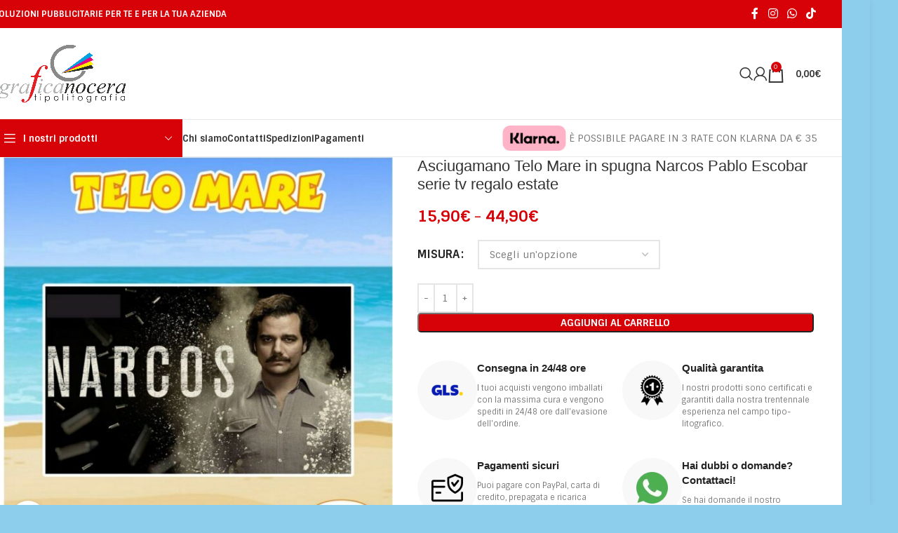

--- FILE ---
content_type: text/html; charset=UTF-8
request_url: https://graficanocera.com/prodotto/telo-mare-narcos-2/
body_size: 54827
content:
<!DOCTYPE html>
<html lang="it-IT">
<head>
	<meta charset="UTF-8">
	<link rel="profile" href="https://gmpg.org/xfn/11">
	<link rel="pingback" href="https://graficanocera.com/xmlrpc.php">

	<title>Asciugamano Telo Mare in spugna Narcos Pablo Escobar serie tv regalo estate &#8211; Grafica Nocera</title>
<meta name='robots' content='max-image-preview:large' />

<!-- Google Tag Manager for WordPress by gtm4wp.com -->
<script data-cfasync="false" data-pagespeed-no-defer>
	var gtm4wp_datalayer_name = "dataLayer";
	var dataLayer = dataLayer || [];
	const gtm4wp_use_sku_instead = false;
	const gtm4wp_currency = 'EUR';
	const gtm4wp_product_per_impression = 10;
	const gtm4wp_clear_ecommerce = false;
	const gtm4wp_datalayer_max_timeout = 2000;
</script>
<!-- End Google Tag Manager for WordPress by gtm4wp.com --><script type='application/javascript'  id='pys-version-script'>console.log('PixelYourSite Free version 11.1.4.1');</script>
<link rel='dns-prefetch' href='//static.klaviyo.com' />
<link rel='dns-prefetch' href='//fonts.googleapis.com' />
<link rel="alternate" type="application/rss+xml" title="Grafica Nocera &raquo; Feed" href="https://graficanocera.com/feed/" />
<link rel="alternate" type="application/rss+xml" title="Grafica Nocera &raquo; Feed dei commenti" href="https://graficanocera.com/comments/feed/" />
<link rel="alternate" title="oEmbed (JSON)" type="application/json+oembed" href="https://graficanocera.com/wp-json/oembed/1.0/embed?url=https%3A%2F%2Fgraficanocera.com%2Fprodotto%2Ftelo-mare-narcos-2%2F" />
<link rel="alternate" title="oEmbed (XML)" type="text/xml+oembed" href="https://graficanocera.com/wp-json/oembed/1.0/embed?url=https%3A%2F%2Fgraficanocera.com%2Fprodotto%2Ftelo-mare-narcos-2%2F&#038;format=xml" />
<style id='wp-img-auto-sizes-contain-inline-css' type='text/css'>
img:is([sizes=auto i],[sizes^="auto," i]){contain-intrinsic-size:3000px 1500px}
/*# sourceURL=wp-img-auto-sizes-contain-inline-css */
</style>
<style id='pdfemb-pdf-embedder-viewer-style-inline-css' type='text/css'>
.wp-block-pdfemb-pdf-embedder-viewer{max-width:none}

/*# sourceURL=https://graficanocera.com/wp-content/plugins/pdf-embedder/block/build/style-index.css */
</style>
<style id='woocommerce-inline-inline-css' type='text/css'>
.woocommerce form .form-row .required { visibility: visible; }
/*# sourceURL=woocommerce-inline-inline-css */
</style>
<link rel='stylesheet' id='dashicons-css' href='https://graficanocera.com/wp-includes/css/dashicons.min.css?ver=6.9' type='text/css' media='all' />
<link rel='stylesheet' id='woocommerce-addons-css-css' href='https://graficanocera.com/wp-content/plugins/woocommerce-product-addons/assets/css/frontend.css?ver=5.0.0' type='text/css' media='all' />
<link rel='stylesheet' id='grw-public-main-css-css' href='https://graficanocera.com/wp-content/plugins/widget-google-reviews/assets/css/public-main.css?ver=6.8' type='text/css' media='all' />
<link rel='stylesheet' id='gateway-css' href='https://graficanocera.com/wp-content/plugins/woocommerce-paypal-payments/modules/ppcp-button/assets/css/gateway.css?ver=3.3.0' type='text/css' media='all' />
<link rel='stylesheet' id='wcpa-frontend-css' href='https://graficanocera.com/wp-content/plugins/woo-custom-product-addons-pro/assets/css/style_1.css?ver=5.3.1' type='text/css' media='all' />
<link rel='stylesheet' id='wc_stripe_express_checkout_style-css' href='https://graficanocera.com/wp-content/plugins/woocommerce-gateway-stripe/build/express-checkout.css?ver=f49792bd42ded7e3e1cb' type='text/css' media='all' />
<link rel='stylesheet' id='elementor-icons-css' href='https://graficanocera.com/wp-content/plugins/elementor/assets/lib/eicons/css/elementor-icons.min.css?ver=5.46.0' type='text/css' media='all' />
<link rel='stylesheet' id='elementor-frontend-css' href='https://graficanocera.com/wp-content/plugins/elementor/assets/css/frontend.min.css?ver=3.34.3' type='text/css' media='all' />
<link rel='stylesheet' id='elementor-post-26628-css' href='https://graficanocera.com/wp-content/uploads/elementor/css/post-26628.css?ver=1769478480' type='text/css' media='all' />
<link rel='stylesheet' id='wd-style-base-css' href='https://graficanocera.com/wp-content/themes/woodmart/css/parts/base.min.css?ver=8.2.2' type='text/css' media='all' />
<link rel='stylesheet' id='wd-layout-wrapper-boxed-css' href='https://graficanocera.com/wp-content/themes/woodmart/css/parts/layout-wrapper-boxed.min.css?ver=8.2.2' type='text/css' media='all' />
<link rel='stylesheet' id='wd-helpers-wpb-elem-css' href='https://graficanocera.com/wp-content/themes/woodmart/css/parts/helpers-wpb-elem.min.css?ver=8.2.2' type='text/css' media='all' />
<link rel='stylesheet' id='wd-woo-stripe-css' href='https://graficanocera.com/wp-content/themes/woodmart/css/parts/int-woo-stripe.min.css?ver=8.2.2' type='text/css' media='all' />
<link rel='stylesheet' id='wd-woo-klarna-css' href='https://graficanocera.com/wp-content/themes/woodmart/css/parts/int-woo-klarna.min.css?ver=8.2.2' type='text/css' media='all' />
<link rel='stylesheet' id='wd-woo-paypal-payments-css' href='https://graficanocera.com/wp-content/themes/woodmart/css/parts/int-woo-paypal-payments.min.css?ver=8.2.2' type='text/css' media='all' />
<link rel='stylesheet' id='wd-elementor-base-css' href='https://graficanocera.com/wp-content/themes/woodmart/css/parts/int-elem-base.min.css?ver=8.2.2' type='text/css' media='all' />
<link rel='stylesheet' id='wd-woocommerce-base-css' href='https://graficanocera.com/wp-content/themes/woodmart/css/parts/woocommerce-base.min.css?ver=8.2.2' type='text/css' media='all' />
<link rel='stylesheet' id='wd-mod-star-rating-css' href='https://graficanocera.com/wp-content/themes/woodmart/css/parts/mod-star-rating.min.css?ver=8.2.2' type='text/css' media='all' />
<link rel='stylesheet' id='wd-woocommerce-block-notices-css' href='https://graficanocera.com/wp-content/themes/woodmart/css/parts/woo-mod-block-notices.min.css?ver=8.2.2' type='text/css' media='all' />
<link rel='stylesheet' id='wd-woo-mod-quantity-css' href='https://graficanocera.com/wp-content/themes/woodmart/css/parts/woo-mod-quantity.min.css?ver=8.2.2' type='text/css' media='all' />
<link rel='stylesheet' id='wd-woo-single-prod-el-base-css' href='https://graficanocera.com/wp-content/themes/woodmart/css/parts/woo-single-prod-el-base.min.css?ver=8.2.2' type='text/css' media='all' />
<link rel='stylesheet' id='wd-woo-mod-stock-status-css' href='https://graficanocera.com/wp-content/themes/woodmart/css/parts/woo-mod-stock-status.min.css?ver=8.2.2' type='text/css' media='all' />
<link rel='stylesheet' id='wd-woo-mod-shop-attributes-css' href='https://graficanocera.com/wp-content/themes/woodmart/css/parts/woo-mod-shop-attributes.min.css?ver=8.2.2' type='text/css' media='all' />
<link rel='stylesheet' id='child-style-css' href='https://graficanocera.com/wp-content/themes/woodmart-child/style.css?ver=8.2.2' type='text/css' media='all' />
<link rel='stylesheet' id='wd-header-base-css' href='https://graficanocera.com/wp-content/themes/woodmart/css/parts/header-base.min.css?ver=8.2.2' type='text/css' media='all' />
<link rel='stylesheet' id='wd-mod-tools-css' href='https://graficanocera.com/wp-content/themes/woodmart/css/parts/mod-tools.min.css?ver=8.2.2' type='text/css' media='all' />
<link rel='stylesheet' id='wd-header-elements-base-css' href='https://graficanocera.com/wp-content/themes/woodmart/css/parts/header-el-base.min.css?ver=8.2.2' type='text/css' media='all' />
<link rel='stylesheet' id='wd-social-icons-css' href='https://graficanocera.com/wp-content/themes/woodmart/css/parts/el-social-icons.min.css?ver=8.2.2' type='text/css' media='all' />
<link rel='stylesheet' id='wd-header-search-css' href='https://graficanocera.com/wp-content/themes/woodmart/css/parts/header-el-search.min.css?ver=8.2.2' type='text/css' media='all' />
<link rel='stylesheet' id='wd-woo-mod-login-form-css' href='https://graficanocera.com/wp-content/themes/woodmart/css/parts/woo-mod-login-form.min.css?ver=8.2.2' type='text/css' media='all' />
<link rel='stylesheet' id='wd-header-my-account-css' href='https://graficanocera.com/wp-content/themes/woodmart/css/parts/header-el-my-account.min.css?ver=8.2.2' type='text/css' media='all' />
<link rel='stylesheet' id='wd-header-cart-side-css' href='https://graficanocera.com/wp-content/themes/woodmart/css/parts/header-el-cart-side.min.css?ver=8.2.2' type='text/css' media='all' />
<link rel='stylesheet' id='wd-header-cart-css' href='https://graficanocera.com/wp-content/themes/woodmart/css/parts/header-el-cart.min.css?ver=8.2.2' type='text/css' media='all' />
<link rel='stylesheet' id='wd-widget-shopping-cart-css' href='https://graficanocera.com/wp-content/themes/woodmart/css/parts/woo-widget-shopping-cart.min.css?ver=8.2.2' type='text/css' media='all' />
<link rel='stylesheet' id='wd-widget-product-list-css' href='https://graficanocera.com/wp-content/themes/woodmart/css/parts/woo-widget-product-list.min.css?ver=8.2.2' type='text/css' media='all' />
<link rel='stylesheet' id='wd-header-mobile-nav-dropdown-css' href='https://graficanocera.com/wp-content/themes/woodmart/css/parts/header-el-mobile-nav-dropdown.min.css?ver=8.2.2' type='text/css' media='all' />
<link rel='stylesheet' id='wd-header-categories-nav-css' href='https://graficanocera.com/wp-content/themes/woodmart/css/parts/header-el-category-nav.min.css?ver=8.2.2' type='text/css' media='all' />
<link rel='stylesheet' id='wd-mod-nav-vertical-css' href='https://graficanocera.com/wp-content/themes/woodmart/css/parts/mod-nav-vertical.min.css?ver=8.2.2' type='text/css' media='all' />
<link rel='stylesheet' id='wd-mod-nav-vertical-design-default-css' href='https://graficanocera.com/wp-content/themes/woodmart/css/parts/mod-nav-vertical-design-default.min.css?ver=8.2.2' type='text/css' media='all' />
<link rel='stylesheet' id='wd-text-block-css' href='https://graficanocera.com/wp-content/themes/woodmart/css/parts/el-text-block.min.css?ver=8.2.2' type='text/css' media='all' />
<link rel='stylesheet' id='wd-page-title-css' href='https://graficanocera.com/wp-content/themes/woodmart/css/parts/page-title.min.css?ver=8.2.2' type='text/css' media='all' />
<link rel='stylesheet' id='wd-woo-single-prod-predefined-css' href='https://graficanocera.com/wp-content/themes/woodmart/css/parts/woo-single-prod-predefined.min.css?ver=8.2.2' type='text/css' media='all' />
<link rel='stylesheet' id='wd-woo-single-prod-and-quick-view-predefined-css' href='https://graficanocera.com/wp-content/themes/woodmart/css/parts/woo-single-prod-and-quick-view-predefined.min.css?ver=8.2.2' type='text/css' media='all' />
<link rel='stylesheet' id='wd-woo-single-prod-el-tabs-predefined-css' href='https://graficanocera.com/wp-content/themes/woodmart/css/parts/woo-single-prod-el-tabs-predefined.min.css?ver=8.2.2' type='text/css' media='all' />
<link rel='stylesheet' id='wd-woo-single-prod-opt-base-css' href='https://graficanocera.com/wp-content/themes/woodmart/css/parts/woo-single-prod-opt-base.min.css?ver=8.2.2' type='text/css' media='all' />
<link rel='stylesheet' id='wd-woo-single-prod-el-gallery-css' href='https://graficanocera.com/wp-content/themes/woodmart/css/parts/woo-single-prod-el-gallery.min.css?ver=8.2.2' type='text/css' media='all' />
<link rel='stylesheet' id='wd-swiper-css' href='https://graficanocera.com/wp-content/themes/woodmart/css/parts/lib-swiper.min.css?ver=8.2.2' type='text/css' media='all' />
<link rel='stylesheet' id='wd-swiper-arrows-css' href='https://graficanocera.com/wp-content/themes/woodmart/css/parts/lib-swiper-arrows.min.css?ver=8.2.2' type='text/css' media='all' />
<link rel='stylesheet' id='wd-photoswipe-css' href='https://graficanocera.com/wp-content/themes/woodmart/css/parts/lib-photoswipe.min.css?ver=8.2.2' type='text/css' media='all' />
<link rel='stylesheet' id='wd-woo-mod-variation-form-css' href='https://graficanocera.com/wp-content/themes/woodmart/css/parts/woo-mod-variation-form.min.css?ver=8.2.2' type='text/css' media='all' />
<link rel='stylesheet' id='wd-woo-mod-swatches-base-css' href='https://graficanocera.com/wp-content/themes/woodmart/css/parts/woo-mod-swatches-base.min.css?ver=8.2.2' type='text/css' media='all' />
<link rel='stylesheet' id='wd-woo-mod-variation-form-single-css' href='https://graficanocera.com/wp-content/themes/woodmart/css/parts/woo-mod-variation-form-single.min.css?ver=8.2.2' type='text/css' media='all' />
<link rel='stylesheet' id='wd-info-box-css' href='https://graficanocera.com/wp-content/themes/woodmart/css/parts/el-info-box.min.css?ver=8.2.2' type='text/css' media='all' />
<link rel='stylesheet' id='wd-tabs-css' href='https://graficanocera.com/wp-content/themes/woodmart/css/parts/el-tabs.min.css?ver=8.2.2' type='text/css' media='all' />
<link rel='stylesheet' id='wd-woo-single-prod-el-tabs-opt-layout-tabs-css' href='https://graficanocera.com/wp-content/themes/woodmart/css/parts/woo-single-prod-el-tabs-opt-layout-tabs.min.css?ver=8.2.2' type='text/css' media='all' />
<link rel='stylesheet' id='wd-accordion-css' href='https://graficanocera.com/wp-content/themes/woodmart/css/parts/el-accordion.min.css?ver=8.2.2' type='text/css' media='all' />
<link rel='stylesheet' id='wd-accordion-elem-wpb-css' href='https://graficanocera.com/wp-content/themes/woodmart/css/parts/el-accordion-wpb-elem.min.css?ver=8.2.2' type='text/css' media='all' />
<link rel='stylesheet' id='wd-product-loop-css' href='https://graficanocera.com/wp-content/themes/woodmart/css/parts/woo-product-loop.min.css?ver=8.2.2' type='text/css' media='all' />
<link rel='stylesheet' id='wd-product-loop-base-css' href='https://graficanocera.com/wp-content/themes/woodmart/css/parts/woo-product-loop-base.min.css?ver=8.2.2' type='text/css' media='all' />
<link rel='stylesheet' id='wd-woo-mod-add-btn-replace-css' href='https://graficanocera.com/wp-content/themes/woodmart/css/parts/woo-mod-add-btn-replace.min.css?ver=8.2.2' type='text/css' media='all' />
<link rel='stylesheet' id='wd-mod-more-description-css' href='https://graficanocera.com/wp-content/themes/woodmart/css/parts/mod-more-description.min.css?ver=8.2.2' type='text/css' media='all' />
<link rel='stylesheet' id='wd-woo-opt-title-limit-css' href='https://graficanocera.com/wp-content/themes/woodmart/css/parts/woo-opt-title-limit.min.css?ver=8.2.2' type='text/css' media='all' />
<link rel='stylesheet' id='wd-mfp-popup-css' href='https://graficanocera.com/wp-content/themes/woodmart/css/parts/lib-magnific-popup.min.css?ver=8.2.2' type='text/css' media='all' />
<link rel='stylesheet' id='wd-swiper-pagin-css' href='https://graficanocera.com/wp-content/themes/woodmart/css/parts/lib-swiper-pagin.min.css?ver=8.2.2' type='text/css' media='all' />
<link rel='stylesheet' id='wd-widget-collapse-css' href='https://graficanocera.com/wp-content/themes/woodmart/css/parts/opt-widget-collapse.min.css?ver=8.2.2' type='text/css' media='all' />
<link rel='stylesheet' id='wd-footer-base-css' href='https://graficanocera.com/wp-content/themes/woodmart/css/parts/footer-base.min.css?ver=8.2.2' type='text/css' media='all' />
<link rel='stylesheet' id='wd-info-box-style-shadow-and-bg-hover-css' href='https://graficanocera.com/wp-content/themes/woodmart/css/parts/el-info-box-style-shadow-and-bg-hover.min.css?ver=8.2.2' type='text/css' media='all' />
<link rel='stylesheet' id='wd-el-subtitle-style-css' href='https://graficanocera.com/wp-content/themes/woodmart/css/parts/el-subtitle-style.min.css?ver=8.2.2' type='text/css' media='all' />
<link rel='stylesheet' id='wd-scroll-top-css' href='https://graficanocera.com/wp-content/themes/woodmart/css/parts/opt-scrolltotop.min.css?ver=8.2.2' type='text/css' media='all' />
<link rel='stylesheet' id='wd-header-search-fullscreen-css' href='https://graficanocera.com/wp-content/themes/woodmart/css/parts/header-el-search-fullscreen-general.min.css?ver=8.2.2' type='text/css' media='all' />
<link rel='stylesheet' id='wd-header-search-fullscreen-1-css' href='https://graficanocera.com/wp-content/themes/woodmart/css/parts/header-el-search-fullscreen-1.min.css?ver=8.2.2' type='text/css' media='all' />
<link rel='stylesheet' id='wd-wd-search-form-css' href='https://graficanocera.com/wp-content/themes/woodmart/css/parts/wd-search-form.min.css?ver=8.2.2' type='text/css' media='all' />
<link rel='stylesheet' id='wd-wd-search-results-css' href='https://graficanocera.com/wp-content/themes/woodmart/css/parts/wd-search-results.min.css?ver=8.2.2' type='text/css' media='all' />
<link rel='stylesheet' id='wd-wd-search-dropdown-css' href='https://graficanocera.com/wp-content/themes/woodmart/css/parts/wd-search-dropdown.min.css?ver=8.2.2' type='text/css' media='all' />
<link rel='stylesheet' id='wd-header-my-account-sidebar-css' href='https://graficanocera.com/wp-content/themes/woodmart/css/parts/header-el-my-account-sidebar.min.css?ver=8.2.2' type='text/css' media='all' />
<link rel='stylesheet' id='wd-cookies-popup-css' href='https://graficanocera.com/wp-content/themes/woodmart/css/parts/opt-cookies.min.css?ver=8.2.2' type='text/css' media='all' />
<link rel='stylesheet' id='wd-bottom-toolbar-css' href='https://graficanocera.com/wp-content/themes/woodmart/css/parts/opt-bottom-toolbar.min.css?ver=8.2.2' type='text/css' media='all' />
<link rel='stylesheet' id='xts-style-theme_settings_default-css' href='https://graficanocera.com/wp-content/uploads/2025/09/xts-theme_settings_default-1756713410.css?ver=8.2.2' type='text/css' media='all' />
<link rel='stylesheet' id='xts-google-fonts-css' href='https://fonts.googleapis.com/css?family=Sintony%3A400%2C700&#038;ver=8.2.2' type='text/css' media='all' />
<link rel='stylesheet' id='elementor-gf-local-roboto-css' href='https://graficanocera.com/wp-content/uploads/elementor/google-fonts/css/roboto.css?ver=1742267312' type='text/css' media='all' />
<link rel='stylesheet' id='elementor-gf-local-robotoslab-css' href='https://graficanocera.com/wp-content/uploads/elementor/google-fonts/css/robotoslab.css?ver=1742267318' type='text/css' media='all' />
<script type="text/javascript" id="jquery-core-js-extra">
/* <![CDATA[ */
var pysFacebookRest = {"restApiUrl":"https://graficanocera.com/wp-json/pys-facebook/v1/event","debug":""};
//# sourceURL=jquery-core-js-extra
/* ]]> */
</script>
<script type="text/javascript" src="https://graficanocera.com/wp-includes/js/jquery/jquery.min.js?ver=3.7.1" id="jquery-core-js"></script>
<script type="text/javascript" src="https://graficanocera.com/wp-includes/js/jquery/jquery-migrate.min.js?ver=3.4.1" id="jquery-migrate-js"></script>
<script type="text/javascript" src="https://graficanocera.com/wp-content/plugins/woocommerce/assets/js/zoom/jquery.zoom.min.js?ver=1.7.21-wc.10.4.3" id="wc-zoom-js" defer="defer" data-wp-strategy="defer"></script>
<script type="text/javascript" id="wc-single-product-js-extra">
/* <![CDATA[ */
var wc_single_product_params = {"i18n_required_rating_text":"Seleziona una valutazione","i18n_rating_options":["1 stella su 5","2 stelle su 5","3 stelle su 5","4 stelle su 5","5 stelle su 5"],"i18n_product_gallery_trigger_text":"Visualizza la galleria di immagini a schermo intero","review_rating_required":"yes","flexslider":{"rtl":false,"animation":"slide","smoothHeight":true,"directionNav":false,"controlNav":"thumbnails","slideshow":false,"animationSpeed":500,"animationLoop":false,"allowOneSlide":false},"zoom_enabled":"","zoom_options":[],"photoswipe_enabled":"","photoswipe_options":{"shareEl":false,"closeOnScroll":false,"history":false,"hideAnimationDuration":0,"showAnimationDuration":0},"flexslider_enabled":""};
//# sourceURL=wc-single-product-js-extra
/* ]]> */
</script>
<script type="text/javascript" src="https://graficanocera.com/wp-content/plugins/woocommerce/assets/js/frontend/single-product.min.js?ver=10.4.3" id="wc-single-product-js" defer="defer" data-wp-strategy="defer"></script>
<script type="text/javascript" src="https://graficanocera.com/wp-content/plugins/woocommerce/assets/js/jquery-blockui/jquery.blockUI.min.js?ver=2.7.0-wc.10.4.3" id="wc-jquery-blockui-js" defer="defer" data-wp-strategy="defer"></script>
<script type="text/javascript" src="https://graficanocera.com/wp-content/plugins/woocommerce/assets/js/js-cookie/js.cookie.min.js?ver=2.1.4-wc.10.4.3" id="wc-js-cookie-js" defer="defer" data-wp-strategy="defer"></script>
<script type="text/javascript" id="woocommerce-js-extra">
/* <![CDATA[ */
var woocommerce_params = {"ajax_url":"/wp-admin/admin-ajax.php","wc_ajax_url":"/?wc-ajax=%%endpoint%%","i18n_password_show":"Mostra password","i18n_password_hide":"Nascondi password"};
//# sourceURL=woocommerce-js-extra
/* ]]> */
</script>
<script type="text/javascript" src="https://graficanocera.com/wp-content/plugins/woocommerce/assets/js/frontend/woocommerce.min.js?ver=10.4.3" id="woocommerce-js" defer="defer" data-wp-strategy="defer"></script>
<script type="text/javascript" src="https://graficanocera.com/wp-content/plugins/woocommerce/assets/js/dompurify/purify.min.js?ver=10.4.3" id="wc-dompurify-js" defer="defer" data-wp-strategy="defer"></script>
<script type="text/javascript" src="https://graficanocera.com/wp-content/plugins/woocommerce/assets/js/jquery-tiptip/jquery.tipTip.min.js?ver=10.4.3" id="wc-jquery-tiptip-js" defer="defer" data-wp-strategy="defer"></script>
<script type="text/javascript" defer="defer" src="https://graficanocera.com/wp-content/plugins/widget-google-reviews/assets/js/public-main.js?ver=6.8" id="grw-public-main-js-js"></script>
<script type="text/javascript" src="https://graficanocera.com/wp-content/plugins/pixelyoursite/dist/scripts/jquery.bind-first-0.2.3.min.js?ver=0.2.3" id="jquery-bind-first-js"></script>
<script type="text/javascript" src="https://graficanocera.com/wp-content/plugins/pixelyoursite/dist/scripts/js.cookie-2.1.3.min.js?ver=2.1.3" id="js-cookie-pys-js"></script>
<script type="text/javascript" src="https://graficanocera.com/wp-content/plugins/pixelyoursite/dist/scripts/tld.min.js?ver=2.3.1" id="js-tld-js"></script>
<script type="text/javascript" id="pys-js-extra">
/* <![CDATA[ */
var pysOptions = {"staticEvents":{"facebook":{"woo_view_content":[{"delay":0,"type":"static","name":"ViewContent","pixelIds":["695063571131589"],"eventID":"0dbab107-0981-485f-b46b-3bf99ccbfae1","params":{"content_ids":["7737"],"content_type":"product_group","content_name":"Asciugamano Telo Mare in spugna Narcos Pablo Escobar serie tv regalo estate","category_name":"Telo mare, Telo mare film/serie TV","value":"15.9","currency":"EUR","contents":[{"id":"7737","quantity":1}],"product_price":"15.9","page_title":"Asciugamano Telo Mare in spugna Narcos Pablo Escobar serie tv regalo estate","post_type":"product","post_id":7737,"plugin":"PixelYourSite","user_role":"guest","event_url":"graficanocera.com/prodotto/telo-mare-narcos-2/"},"e_id":"woo_view_content","ids":[],"hasTimeWindow":false,"timeWindow":0,"woo_order":"","edd_order":""}],"init_event":[{"delay":0,"type":"static","ajaxFire":false,"name":"PageView","pixelIds":["695063571131589"],"eventID":"c20be328-8f29-4d04-b340-5b4d2a584b36","params":{"page_title":"Asciugamano Telo Mare in spugna Narcos Pablo Escobar serie tv regalo estate","post_type":"product","post_id":7737,"plugin":"PixelYourSite","user_role":"guest","event_url":"graficanocera.com/prodotto/telo-mare-narcos-2/"},"e_id":"init_event","ids":[],"hasTimeWindow":false,"timeWindow":0,"woo_order":"","edd_order":""}]}},"dynamicEvents":{"automatic_event_form":{"facebook":{"delay":0,"type":"dyn","name":"Form","pixelIds":["695063571131589"],"eventID":"8441017f-b396-416e-b86d-63713398bded","params":{"page_title":"Asciugamano Telo Mare in spugna Narcos Pablo Escobar serie tv regalo estate","post_type":"product","post_id":7737,"plugin":"PixelYourSite","user_role":"guest","event_url":"graficanocera.com/prodotto/telo-mare-narcos-2/"},"e_id":"automatic_event_form","ids":[],"hasTimeWindow":false,"timeWindow":0,"woo_order":"","edd_order":""}},"automatic_event_scroll":{"facebook":{"delay":0,"type":"dyn","name":"PageScroll","scroll_percent":60,"pixelIds":["695063571131589"],"eventID":"43b0f390-5cf1-4740-be81-f1b92806e20b","params":{"page_title":"Asciugamano Telo Mare in spugna Narcos Pablo Escobar serie tv regalo estate","post_type":"product","post_id":7737,"plugin":"PixelYourSite","user_role":"guest","event_url":"graficanocera.com/prodotto/telo-mare-narcos-2/"},"e_id":"automatic_event_scroll","ids":[],"hasTimeWindow":false,"timeWindow":0,"woo_order":"","edd_order":""}},"automatic_event_time_on_page":{"facebook":{"delay":0,"type":"dyn","name":"TimeOnPage","time_on_page":50,"pixelIds":["695063571131589"],"eventID":"b252b41a-16f2-4099-8766-4c40eb7bc88a","params":{"page_title":"Asciugamano Telo Mare in spugna Narcos Pablo Escobar serie tv regalo estate","post_type":"product","post_id":7737,"plugin":"PixelYourSite","user_role":"guest","event_url":"graficanocera.com/prodotto/telo-mare-narcos-2/"},"e_id":"automatic_event_time_on_page","ids":[],"hasTimeWindow":false,"timeWindow":0,"woo_order":"","edd_order":""}}},"triggerEvents":[],"triggerEventTypes":[],"facebook":{"pixelIds":["695063571131589"],"advancedMatching":{"external_id":"debfcceccbabddccfcdcdfbbe"},"advancedMatchingEnabled":true,"removeMetadata":false,"wooVariableAsSimple":false,"serverApiEnabled":true,"wooCRSendFromServer":false,"send_external_id":true,"enabled_medical":false,"do_not_track_medical_param":["event_url","post_title","page_title","landing_page","content_name","categories","category_name","tags"],"meta_ldu":false},"debug":"","siteUrl":"https://graficanocera.com","ajaxUrl":"https://graficanocera.com/wp-admin/admin-ajax.php","ajax_event":"b6318e5adb","enable_remove_download_url_param":"1","cookie_duration":"7","last_visit_duration":"60","enable_success_send_form":"","ajaxForServerEvent":"1","ajaxForServerStaticEvent":"1","useSendBeacon":"1","send_external_id":"1","external_id_expire":"180","track_cookie_for_subdomains":"1","google_consent_mode":"1","gdpr":{"ajax_enabled":false,"all_disabled_by_api":false,"facebook_disabled_by_api":false,"analytics_disabled_by_api":false,"google_ads_disabled_by_api":false,"pinterest_disabled_by_api":false,"bing_disabled_by_api":false,"reddit_disabled_by_api":false,"externalID_disabled_by_api":false,"facebook_prior_consent_enabled":true,"analytics_prior_consent_enabled":true,"google_ads_prior_consent_enabled":null,"pinterest_prior_consent_enabled":true,"bing_prior_consent_enabled":true,"cookiebot_integration_enabled":false,"cookiebot_facebook_consent_category":"marketing","cookiebot_analytics_consent_category":"statistics","cookiebot_tiktok_consent_category":"marketing","cookiebot_google_ads_consent_category":"marketing","cookiebot_pinterest_consent_category":"marketing","cookiebot_bing_consent_category":"marketing","consent_magic_integration_enabled":false,"real_cookie_banner_integration_enabled":false,"cookie_notice_integration_enabled":false,"cookie_law_info_integration_enabled":false,"analytics_storage":{"enabled":true,"value":"granted","filter":false},"ad_storage":{"enabled":true,"value":"granted","filter":false},"ad_user_data":{"enabled":true,"value":"granted","filter":false},"ad_personalization":{"enabled":true,"value":"granted","filter":false}},"cookie":{"disabled_all_cookie":false,"disabled_start_session_cookie":false,"disabled_advanced_form_data_cookie":false,"disabled_landing_page_cookie":false,"disabled_first_visit_cookie":false,"disabled_trafficsource_cookie":false,"disabled_utmTerms_cookie":false,"disabled_utmId_cookie":false},"tracking_analytics":{"TrafficSource":"direct","TrafficLanding":"undefined","TrafficUtms":[],"TrafficUtmsId":[]},"GATags":{"ga_datalayer_type":"default","ga_datalayer_name":"dataLayerPYS"},"woo":{"enabled":true,"enabled_save_data_to_orders":true,"addToCartOnButtonEnabled":true,"addToCartOnButtonValueEnabled":true,"addToCartOnButtonValueOption":"price","singleProductId":7737,"removeFromCartSelector":"form.woocommerce-cart-form .remove","addToCartCatchMethod":"add_cart_hook","is_order_received_page":false,"containOrderId":false},"edd":{"enabled":false},"cache_bypass":"1769503493"};
//# sourceURL=pys-js-extra
/* ]]> */
</script>
<script type="text/javascript" src="https://graficanocera.com/wp-content/plugins/pixelyoursite/dist/scripts/public.js?ver=11.1.4.1" id="pys-js"></script>
<script type="text/javascript" src="https://graficanocera.com/wp-content/themes/woodmart/js/libs/device.min.js?ver=8.2.2" id="wd-device-library-js"></script>
<script type="text/javascript" src="https://graficanocera.com/wp-content/themes/woodmart/js/scripts/global/scrollBar.min.js?ver=8.2.2" id="wd-scrollbar-js"></script>
<script type="text/javascript" id="wc-settings-dep-in-header-js-after">
/* <![CDATA[ */
console.warn( "Scripts that have a dependency on [wc-settings, wc-blocks-checkout] must be loaded in the footer, klaviyo-klaviyo-checkout-block-editor-script was registered to load in the header, but has been switched to load in the footer instead. See https://github.com/woocommerce/woocommerce-gutenberg-products-block/pull/5059" );
console.warn( "Scripts that have a dependency on [wc-settings, wc-blocks-checkout] must be loaded in the footer, klaviyo-klaviyo-checkout-block-view-script was registered to load in the header, but has been switched to load in the footer instead. See https://github.com/woocommerce/woocommerce-gutenberg-products-block/pull/5059" );
//# sourceURL=wc-settings-dep-in-header-js-after
/* ]]> */
</script>
<link rel="https://api.w.org/" href="https://graficanocera.com/wp-json/" /><link rel="alternate" title="JSON" type="application/json" href="https://graficanocera.com/wp-json/wp/v2/product/7737" /><link rel="EditURI" type="application/rsd+xml" title="RSD" href="https://graficanocera.com/xmlrpc.php?rsd" />
<meta name="generator" content="WordPress 6.9" />
<meta name="generator" content="WooCommerce 10.4.3" />
<link rel="canonical" href="https://graficanocera.com/prodotto/telo-mare-narcos-2/" />
<link rel='shortlink' href='https://graficanocera.com/?p=7737' />

<!-- Google Tag Manager for WordPress by gtm4wp.com -->
<!-- GTM Container placement set to automatic -->
<script data-cfasync="false" data-pagespeed-no-defer>
	var dataLayer_content = {"pagePostType":"product","pagePostType2":"single-product","pagePostAuthor":"john","customerTotalOrders":0,"customerTotalOrderValue":0,"customerFirstName":"","customerLastName":"","customerBillingFirstName":"","customerBillingLastName":"","customerBillingCompany":"","customerBillingAddress1":"","customerBillingAddress2":"","customerBillingCity":"","customerBillingState":"","customerBillingPostcode":"","customerBillingCountry":"","customerBillingEmail":"","customerBillingEmailHash":"","customerBillingPhone":"","customerShippingFirstName":"","customerShippingLastName":"","customerShippingCompany":"","customerShippingAddress1":"","customerShippingAddress2":"","customerShippingCity":"","customerShippingState":"","customerShippingPostcode":"","customerShippingCountry":"","cartContent":{"totals":{"applied_coupons":[],"discount_total":0,"subtotal":0,"total":0},"items":[]},"productRatingCounts":[],"productAverageRating":0,"productReviewCount":0,"productType":"variable","productIsVariable":1};
	dataLayer.push( dataLayer_content );
</script>
<script data-cfasync="false" data-pagespeed-no-defer>
(function(w,d,s,l,i){w[l]=w[l]||[];w[l].push({'gtm.start':
new Date().getTime(),event:'gtm.js'});var f=d.getElementsByTagName(s)[0],
j=d.createElement(s),dl=l!='dataLayer'?'&l='+l:'';j.async=true;j.src=
'//www.googletagmanager.com/gtm.js?id='+i+dl;f.parentNode.insertBefore(j,f);
})(window,document,'script','dataLayer','GTM-PDBVZXN');
</script>
<!-- End Google Tag Manager for WordPress by gtm4wp.com -->					<meta name="viewport" content="width=device-width, initial-scale=1.0, maximum-scale=1.0, user-scalable=no">
										<noscript><style>.woocommerce-product-gallery{ opacity: 1 !important; }</style></noscript>
	<meta name="generator" content="Elementor 3.34.3; features: additional_custom_breakpoints; settings: css_print_method-external, google_font-enabled, font_display-auto">
			<style>
				.e-con.e-parent:nth-of-type(n+4):not(.e-lazyloaded):not(.e-no-lazyload),
				.e-con.e-parent:nth-of-type(n+4):not(.e-lazyloaded):not(.e-no-lazyload) * {
					background-image: none !important;
				}
				@media screen and (max-height: 1024px) {
					.e-con.e-parent:nth-of-type(n+3):not(.e-lazyloaded):not(.e-no-lazyload),
					.e-con.e-parent:nth-of-type(n+3):not(.e-lazyloaded):not(.e-no-lazyload) * {
						background-image: none !important;
					}
				}
				@media screen and (max-height: 640px) {
					.e-con.e-parent:nth-of-type(n+2):not(.e-lazyloaded):not(.e-no-lazyload),
					.e-con.e-parent:nth-of-type(n+2):not(.e-lazyloaded):not(.e-no-lazyload) * {
						background-image: none !important;
					}
				}
			</style>
			<style>:root{  --wcpasectiontitlesize:14px;   --wcpalabelsize:14px;   --wcpadescsize:13px;   --wcpaerrorsize:13px;   --wcpalabelweight:normal;   --wcpadescweight:normal;   --wcpaborderwidth:1px;   --wcpaborderradius:6px;   --wcpainputheight:45px;   --wcpachecklabelsize:14px;   --wcpacheckborderwidth:1px;   --wcpacheckwidth:20px;   --wcpacheckheight:20px;   --wcpacheckborderradius:4px;   --wcpacheckbuttonradius:5px;   --wcpacheckbuttonborder:2px;   --wcpaqtywidth:100px;   --wcpaqtyheight:45px;   --wcpaqtyradius:6px; }:root{  --wcpasectiontitlecolor:#4A4A4A;   --wcpasectiontitlebg:rgba(238,238,238,0.28);   --wcpalinecolor:#Bebebe;   --wcpabuttoncolor:#3340d3;   --wcpalabelcolor:#424242;   --wcpadesccolor:#797979;   --wcpabordercolor:#c6d0e9;   --wcpabordercolorfocus:#3561f3;   --wcpainputbgcolor:#FFFFFF;   --wcpainputcolor:#5d5d5d;   --wcpachecklabelcolor:#4a4a4a;   --wcpacheckbgcolor:#3340d3;   --wcpacheckbordercolor:#B9CBE3;   --wcpachecktickcolor:#ffffff;   --wcparadiobgcolor:#3340d3;   --wcparadiobordercolor:#B9CBE3;   --wcparadioselbordercolor:#3340d3;   --wcpabuttontextcolor:#ffffff;   --wcpaerrorcolor:#F55050;   --wcpacheckbuttoncolor:#CAE2F9;   --wcpacheckbuttonbordercolor:#EEEEEE;   --wcpacheckbuttonselectioncolor:#CECECE;   --wcpaimageselectionoutline:#3340d3;   --wcpaimagetickbg:#2649FF;   --wcpaimagetickcolor:#FFFFFF;   --wcpaimagetickborder:#FFFFFF;   --wcpaimagemagnifierbg:#2649FF;   --wcpaimagemagnifiercolor:#ffffff;   --wcpaimagemagnifierborder:#FFFFFF;   --wcpaimageselectionshadow:rgba(0,0,0,0.25);   --wcpachecktogglebg:#CAE2F9;   --wcpachecktogglecirclecolor:#FFFFFF;   --wcpachecktogglebgactive:#BADA55;   --wcpaqtybuttoncolor:#EEEEEE;   --wcpaqtybuttonhovercolor:#DDDDDD;   --wcpaqtybuttontextcolor:#424242; }:root{  --wcpaleftlabelwidth:120px; }</style><link rel="icon" href="https://graficanocera.com/wp-content/uploads/2020/10/cropped-favicon-graficanocera-32x32.png" sizes="32x32" />
<link rel="icon" href="https://graficanocera.com/wp-content/uploads/2020/10/cropped-favicon-graficanocera-192x192.png" sizes="192x192" />
<link rel="apple-touch-icon" href="https://graficanocera.com/wp-content/uploads/2020/10/cropped-favicon-graficanocera-180x180.png" />
<meta name="msapplication-TileImage" content="https://graficanocera.com/wp-content/uploads/2020/10/cropped-favicon-graficanocera-270x270.png" />
<style>
		
		</style>			<style id="wd-style-header_612369-css" data-type="wd-style-header_612369">
				:root{
	--wd-top-bar-h: 40px;
	--wd-top-bar-sm-h: 38px;
	--wd-top-bar-sticky-h: .00001px;
	--wd-top-bar-brd-w: .00001px;

	--wd-header-general-h: 110px;
	--wd-header-general-sm-h: 110px;
	--wd-header-general-sticky-h: .00001px;
	--wd-header-general-brd-w: 1px;

	--wd-header-bottom-h: 52px;
	--wd-header-bottom-sm-h: .00001px;
	--wd-header-bottom-sticky-h: .00001px;
	--wd-header-bottom-brd-w: 1px;

	--wd-header-clone-h: 60px;

	--wd-header-brd-w: calc(var(--wd-top-bar-brd-w) + var(--wd-header-general-brd-w) + var(--wd-header-bottom-brd-w));
	--wd-header-h: calc(var(--wd-top-bar-h) + var(--wd-header-general-h) + var(--wd-header-bottom-h) + var(--wd-header-brd-w));
	--wd-header-sticky-h: calc(var(--wd-top-bar-sticky-h) + var(--wd-header-general-sticky-h) + var(--wd-header-bottom-sticky-h) + var(--wd-header-clone-h) + var(--wd-header-brd-w));
	--wd-header-sm-h: calc(var(--wd-top-bar-sm-h) + var(--wd-header-general-sm-h) + var(--wd-header-bottom-sm-h) + var(--wd-header-brd-w));
}

.whb-top-bar .wd-dropdown {
	margin-top: 0px;
}

.whb-top-bar .wd-dropdown:after {
	height: 10px;
}




:root:has(.whb-general-header.whb-border-boxed) {
	--wd-header-general-brd-w: .00001px;
}

@media (max-width: 1024px) {
:root:has(.whb-general-header.whb-hidden-mobile) {
	--wd-header-general-brd-w: .00001px;
}
}

:root:has(.whb-header-bottom.whb-border-boxed) {
	--wd-header-bottom-brd-w: .00001px;
}

@media (max-width: 1024px) {
:root:has(.whb-header-bottom.whb-hidden-mobile) {
	--wd-header-bottom-brd-w: .00001px;
}
}

.whb-header-bottom .wd-dropdown {
	margin-top: 6px;
}

.whb-header-bottom .wd-dropdown:after {
	height: 16px;
}


.whb-clone.whb-sticked .wd-dropdown:not(.sub-sub-menu) {
	margin-top: 10px;
}

.whb-clone.whb-sticked .wd-dropdown:not(.sub-sub-menu):after {
	height: 20px;
}

		
.whb-top-bar {
	background-color: rgba(215, 2, 8, 1);
}

.whb-general-header {
	border-color: rgba(232, 232, 232, 1);border-bottom-width: 1px;border-bottom-style: solid;
}
.whb-wjlcubfdmlq3d7jvmt23 .menu-opener { background-color: rgba(215, 2, 8, 1); }
.whb-header-bottom {
	border-color: rgba(232, 232, 232, 1);border-bottom-width: 1px;border-bottom-style: solid;
}
			</style>
			</head>

<body class="wp-singular product-template-default single single-product postid-7737 wp-theme-woodmart wp-child-theme-woodmart-child theme-woodmart woocommerce woocommerce-page woocommerce-no-js wrapper-boxed  categories-accordion-on woodmart-ajax-shop-on sticky-toolbar-on elementor-default elementor-kit-26628">
			<script type="text/javascript" id="wd-flicker-fix">// Flicker fix.</script>
<!-- GTM Container placement set to automatic -->
<!-- Google Tag Manager (noscript) -->
				<noscript><iframe src="https://www.googletagmanager.com/ns.html?id=GTM-PDBVZXN" height="0" width="0" style="display:none;visibility:hidden" aria-hidden="true"></iframe></noscript>
<!-- End Google Tag Manager (noscript) -->	
	
	<div class="wd-page-wrapper website-wrapper">
									<header class="whb-header whb-header_612369 whb-sticky-shadow whb-scroll-slide whb-sticky-clone">
					<div class="whb-main-header">
	
<div class="whb-row whb-top-bar whb-not-sticky-row whb-with-bg whb-without-border whb-color-light whb-flex-flex-middle">
	<div class="container">
		<div class="whb-flex-row whb-top-bar-inner">
			<div class="whb-column whb-col-left whb-column5 whb-visible-lg">
	
<div class="wd-header-text reset-last-child whb-y4ro7npestv02kyrww49"><strong><span style="color: #ffffff;">SOLUZIONI PUBBLICITARIE PER TE E PER LA TUA AZIENDA</span></strong></div>
</div>
<div class="whb-column whb-col-center whb-column6 whb-visible-lg whb-empty-column">
	</div>
<div class="whb-column whb-col-right whb-column7 whb-visible-lg">
				<div
						class=" wd-social-icons wd-style-default social-follow wd-shape-circle  whb-suzzpfaavybzi7i6n8by color-scheme-light text-center">
				
				
									<a rel="noopener noreferrer nofollow" href="https://facebook.com/GRAFICA.NOCERA/" target="_blank" class=" wd-social-icon social-facebook" aria-label="Facebook social link">
						<span class="wd-icon"></span>
											</a>
				
				
				
				
									<a rel="noopener noreferrer nofollow" href="https://www.instagram.com/grafica.nocera/" target="_blank" class=" wd-social-icon social-instagram" aria-label="Instagram social link">
						<span class="wd-icon"></span>
											</a>
				
				
				
				
				
				
				
				
				
				
				
				
				
				
									<a rel="noopener noreferrer nofollow" href="https://wa.me/393926146406" target="_blank" class="wd-hide-md  wd-social-icon social-whatsapp" aria-label="WhatsApp social link">
						<span class="wd-icon"></span>
											</a>

					<a rel="noopener noreferrer nofollow" href="https://wa.me/393926146406" target="_blank" class="wd-hide-lg  wd-social-icon social-whatsapp" aria-label="WhatsApp social link">
						<span class="wd-icon"></span>
											</a>
				
				
				
									<a rel="noopener noreferrer nofollow" href="https://www.tiktok.com/@grafica.nocera" target="_blank" class=" wd-social-icon social-tiktok" aria-label="TikTok social link">
						<span class="wd-icon"></span>
											</a>
				
				
				
				
				
			</div>

		</div>
<div class="whb-column whb-col-mobile whb-column_mobile1 whb-hidden-lg">
				<div
						class=" wd-social-icons wd-style-default social-follow wd-shape-circle  whb-vmlw3iqy1i9gf64uk7of color-scheme-light text-center">
				
				
									<a rel="noopener noreferrer nofollow" href="https://facebook.com/GRAFICA.NOCERA/" target="_blank" class=" wd-social-icon social-facebook" aria-label="Facebook social link">
						<span class="wd-icon"></span>
											</a>
				
				
				
				
									<a rel="noopener noreferrer nofollow" href="https://www.instagram.com/grafica.nocera/" target="_blank" class=" wd-social-icon social-instagram" aria-label="Instagram social link">
						<span class="wd-icon"></span>
											</a>
				
				
				
				
				
				
				
				
				
				
				
				
				
				
									<a rel="noopener noreferrer nofollow" href="https://wa.me/393926146406" target="_blank" class="wd-hide-md  wd-social-icon social-whatsapp" aria-label="WhatsApp social link">
						<span class="wd-icon"></span>
											</a>

					<a rel="noopener noreferrer nofollow" href="https://wa.me/393926146406" target="_blank" class="wd-hide-lg  wd-social-icon social-whatsapp" aria-label="WhatsApp social link">
						<span class="wd-icon"></span>
											</a>
				
				
				
									<a rel="noopener noreferrer nofollow" href="https://www.tiktok.com/@grafica.nocera" target="_blank" class=" wd-social-icon social-tiktok" aria-label="TikTok social link">
						<span class="wd-icon"></span>
											</a>
				
				
				
				
				
			</div>

		</div>
		</div>
	</div>
</div>

<div class="whb-row whb-general-header whb-not-sticky-row whb-without-bg whb-border-fullwidth whb-color-dark whb-flex-equal-sides">
	<div class="container">
		<div class="whb-flex-row whb-general-header-inner">
			<div class="whb-column whb-col-left whb-column8 whb-visible-lg">
	<div class="site-logo whb-gs8bcnxektjsro21n657">
	<a href="https://graficanocera.com/" class="wd-logo wd-main-logo" rel="home" aria-label="Site logo">
		<img src="https://graficanocera.com/wp-content/uploads/2022/05/logo_grafica_nocera_png.png" alt="Grafica Nocera" style="max-width: 339px;" loading="lazy" />	</a>
	</div>
</div>
<div class="whb-column whb-col-center whb-column9 whb-visible-lg whb-empty-column">
	</div>
<div class="whb-column whb-col-right whb-column10 whb-visible-lg">
	
<div class="whb-space-element whb-d6tcdhggjbqbrs217tl1 " style="width:15px;"></div>
<div class="wd-header-search wd-tools-element wd-design-1 wd-style-icon wd-display-full-screen whb-8bpakdapsjdyr1p1vhgp" title="Cerca">
	<a href="#" rel="nofollow" aria-label="Cerca">
		
			<span class="wd-tools-icon">
							</span>

			<span class="wd-tools-text">
				Cerca			</span>

			</a>

	</div>
<div class="wd-header-my-account wd-tools-element wd-event-hover wd-design-1 wd-account-style-icon login-side-opener whb-vssfpylqqax9pvkfnxoz">
			<a href="https://graficanocera.com/account/" title="Il mio account">
			
				<span class="wd-tools-icon">
									</span>
				<span class="wd-tools-text">
				Accedi / Registrati			</span>

					</a>

			</div>

<div class="wd-header-cart wd-tools-element wd-design-2 cart-widget-opener whb-nedhm962r512y1xz9j06">
	<a href="https://graficanocera.com/carrello/" title="Carrello">
		
			<span class="wd-tools-icon wd-icon-alt">
															<span class="wd-cart-number wd-tools-count">0 <span>oggetti</span></span>
									</span>
			<span class="wd-tools-text">
				
										<span class="wd-cart-subtotal"><span class="woocommerce-Price-amount amount"><bdi>0,00<span class="woocommerce-Price-currencySymbol">&euro;</span></bdi></span></span>
					</span>

			</a>
	</div>
</div>
<div class="whb-column whb-mobile-left whb-column_mobile2 whb-hidden-lg">
	<div class="wd-tools-element wd-header-mobile-nav wd-style-text wd-design-1 whb-g1k0m1tib7raxrwkm1t3">
	<a href="#" rel="nofollow" aria-label="Open mobile menu">
		
		<span class="wd-tools-icon">
					</span>

		<span class="wd-tools-text">Menu</span>

			</a>
</div></div>
<div class="whb-column whb-mobile-center whb-column_mobile3 whb-hidden-lg">
	<div class="site-logo whb-lt7vdqgaccmapftzurvt">
	<a href="https://graficanocera.com/" class="wd-logo wd-main-logo" rel="home" aria-label="Site logo">
		<img src="https://graficanocera.com/wp-content/uploads/2022/05/logo_grafica_nocera_png.png" alt="Grafica Nocera" style="max-width: 199px;" loading="lazy" />	</a>
	</div>
</div>
<div class="whb-column whb-mobile-right whb-column_mobile4 whb-hidden-lg">
	<div class="wd-header-search wd-tools-element wd-header-search-mobile wd-design-1 wd-style-icon wd-display-icon whb-awjwzt8j92knin01y525">
	<a href="#" rel="nofollow noopener" aria-label="Cerca">
		
			<span class="wd-tools-icon">
							</span>

			<span class="wd-tools-text">
				Cerca			</span>

			</a>

	</div>

<div class="wd-header-cart wd-tools-element wd-design-5 cart-widget-opener whb-trk5sfmvib0ch1s1qbtc">
	<a href="https://graficanocera.com/carrello/" title="Carrello">
		
			<span class="wd-tools-icon">
															<span class="wd-cart-number wd-tools-count">0 <span>oggetti</span></span>
									</span>
			<span class="wd-tools-text">
				
										<span class="wd-cart-subtotal"><span class="woocommerce-Price-amount amount"><bdi>0,00<span class="woocommerce-Price-currencySymbol">&euro;</span></bdi></span></span>
					</span>

			</a>
	</div>
</div>
		</div>
	</div>
</div>

<div class="whb-row whb-header-bottom whb-sticky-row whb-without-bg whb-border-fullwidth whb-color-dark whb-hidden-mobile whb-flex-flex-middle">
	<div class="container">
		<div class="whb-flex-row whb-header-bottom-inner">
			<div class="whb-column whb-col-left whb-column11 whb-visible-lg">
	
<div class="wd-header-cats wd-style-1 wd-event-hover whb-wjlcubfdmlq3d7jvmt23" role="navigation" aria-label="Header categories navigation">
	<span class="menu-opener color-scheme-light has-bg">
					<span class="menu-opener-icon"></span>
		
		<span class="menu-open-label">
			I nostri prodotti		</span>
	</span>
	<div class="wd-dropdown wd-dropdown-cats">
		<ul id="menu-categorie" class="menu wd-nav wd-nav-vertical wd-design-default"><li id="menu-item-26714" class="menu-item menu-item-type-taxonomy menu-item-object-product_cat menu-item-26714 item-level-0 menu-simple-dropdown wd-event-hover" ><a href="https://graficanocera.com/categoria-prodotto/bavetti/" class="woodmart-nav-link"><span class="nav-link-text">Bavetti</span></a></li>
<li id="menu-item-26715" class="menu-item menu-item-type-taxonomy menu-item-object-product_cat menu-item-26715 item-level-0 menu-simple-dropdown wd-event-hover" ><a href="https://graficanocera.com/categoria-prodotto/best-friends/" class="woodmart-nav-link"><span class="nav-link-text">Best Friends</span></a></li>
<li id="menu-item-30168" class="menu-item menu-item-type-taxonomy menu-item-object-product_cat menu-item-30168 item-level-0 menu-simple-dropdown wd-event-hover" ><a href="https://graficanocera.com/categoria-prodotto/calza-personalizzata/" class="woodmart-nav-link"><span class="nav-link-text">Calza Personalizzata</span></a></li>
<li id="menu-item-26716" class="menu-item menu-item-type-taxonomy menu-item-object-product_cat menu-item-26716 item-level-0 menu-simple-dropdown wd-event-hover" ><a href="https://graficanocera.com/categoria-prodotto/bodino-body/" class="woodmart-nav-link"><span class="nav-link-text">Bodino/body</span></a></li>
<li id="menu-item-26717" class="menu-item menu-item-type-taxonomy menu-item-object-product_cat menu-item-26717 item-level-0 menu-simple-dropdown wd-event-hover" ><a href="https://graficanocera.com/categoria-prodotto/cover/" class="woodmart-nav-link"><span class="nav-link-text">Cover</span></a></li>
<li id="menu-item-26718" class="menu-item menu-item-type-taxonomy menu-item-object-product_cat menu-item-has-children menu-item-26718 item-level-0 menu-simple-dropdown wd-event-hover" ><a href="https://graficanocera.com/categoria-prodotto/cuscini/" class="woodmart-nav-link"><span class="nav-link-text">Cuscini</span></a><div class="color-scheme-dark wd-design-default wd-dropdown-menu wd-dropdown"><div class="container wd-entry-content">
<ul class="wd-sub-menu color-scheme-dark">
	<li id="menu-item-1053463" class="menu-item menu-item-type- menu-item-object- menu-item-1053463 item-level-1 wd-event-hover" ><a href="https://graficanocera.com/categoria-prodotto/cuscini/cuscini-lettera/" class="woodmart-nav-link">Cuscini Lettera</a></li>
	<li id="menu-item-1053464" class="menu-item menu-item-type- menu-item-object- menu-item-1053464 item-level-1 wd-event-hover" ><a href="https://graficanocera.com/categoria-prodotto/cuscini/cuscini-per-insegnante/" class="woodmart-nav-link">Cuscini per l&#8217;insegnante</a></li>
	<li id="menu-item-1053465" class="menu-item menu-item-type- menu-item-object- menu-item-1053465 item-level-1 wd-event-hover" ><a href="https://graficanocera.com/categoria-prodotto/cuscini/cuscini-calcio/" class="woodmart-nav-link">Cuscini cantanti</a></li>
	<li id="menu-item-1053466" class="menu-item menu-item-type- menu-item-object- menu-item-1053466 item-level-1 wd-event-hover" ><a href="https://graficanocera.com/categoria-prodotto/cuscini/cuscini-festa-dei-nonni/" class="woodmart-nav-link">Cuscini Festa dei Nonni</a></li>
	<li id="menu-item-1053467" class="menu-item menu-item-type- menu-item-object- menu-item-1053467 item-level-1 wd-event-hover" ><a href="https://graficanocera.com/categoria-prodotto/cuscini/cuscini-festa-del-papa/" class="woodmart-nav-link">Cuscini Festa del Papà</a></li>
	<li id="menu-item-1053468" class="menu-item menu-item-type- menu-item-object- menu-item-1053468 item-level-1 wd-event-hover" ><a href="https://graficanocera.com/categoria-prodotto/cuscini/cuscini-festa-della-mamma/" class="woodmart-nav-link">Cuscini Festa della Mamma</a></li>
	<li id="menu-item-1053469" class="menu-item menu-item-type- menu-item-object- menu-item-1053469 item-level-1 wd-event-hover" ><a href="https://graficanocera.com/categoria-prodotto/cuscini/cuscini-film-serie-tv/" class="woodmart-nav-link">Cuscini Film/Serie Tv</a></li>
	<li id="menu-item-1053470" class="menu-item menu-item-type- menu-item-object- menu-item-1053470 item-level-1 wd-event-hover" ><a href="https://graficanocera.com/categoria-prodotto/cuscini/cuscini-nascita/" class="woodmart-nav-link">Cuscini Nascita</a></li>
	<li id="menu-item-1053471" class="menu-item menu-item-type- menu-item-object- menu-item-1053471 item-level-1 wd-event-hover" ><a href="https://graficanocera.com/categoria-prodotto/cuscini/cuscini-natale/" class="woodmart-nav-link">Cuscini Natale</a></li>
	<li id="menu-item-1053472" class="menu-item menu-item-type- menu-item-object- menu-item-1053472 item-level-1 wd-event-hover" ><a href="https://graficanocera.com/categoria-prodotto/cuscini/cuscini-personalizzati/" class="woodmart-nav-link">Cuscini Personalizzati</a></li>
	<li id="menu-item-1053473" class="menu-item menu-item-type- menu-item-object- menu-item-1053473 item-level-1 wd-event-hover" ><a href="https://graficanocera.com/categoria-prodotto/cuscini/cuscini-sport/" class="woodmart-nav-link">Cuscini sport</a></li>
</ul>
</div>
</div>
</li>
<li id="menu-item-26719" class="menu-item menu-item-type-taxonomy menu-item-object-product_cat menu-item-has-children menu-item-26719 item-level-0 menu-simple-dropdown wd-event-hover" ><a href="https://graficanocera.com/categoria-prodotto/eventi/" class="woodmart-nav-link"><span class="nav-link-text">Eventi</span></a><div class="color-scheme-dark wd-design-default wd-dropdown-menu wd-dropdown"><div class="container wd-entry-content">
<ul class="wd-sub-menu color-scheme-dark">
	<li id="menu-item-1053475" class="menu-item menu-item-type- menu-item-object- menu-item-has-children menu-item-1053475 item-level-1 wd-event-hover" ><a href="https://graficanocera.com/categoria-prodotto/eventi/18-anni/" class="woodmart-nav-link">18 Anni</a>
	<ul class="sub-sub-menu wd-dropdown">
		<li id="menu-item-2080232" class="menu-item menu-item-type- menu-item-object- menu-item-2080232 item-level-2 wd-event-hover" ><a href="https://graficanocera.com/categoria-prodotto/eventi/18-anni/tappeti-18-anni/" class="woodmart-nav-link">Tappeti</a></li>
	</ul>
</li>
	<li id="menu-item-1053477" class="menu-item menu-item-type- menu-item-object- menu-item-has-children menu-item-1053477 item-level-1 wd-event-hover" ><a href="https://graficanocera.com/categoria-prodotto/eventi/battesimo/" class="woodmart-nav-link">Battesimo</a>
	<ul class="sub-sub-menu wd-dropdown">
		<li id="menu-item-2080236" class="menu-item menu-item-type- menu-item-object- menu-item-2080236 item-level-2 wd-event-hover" ><a href="https://graficanocera.com/categoria-prodotto/eventi/battesimo/tappeti-battesimo/" class="woodmart-nav-link">Tappeti</a></li>
	</ul>
</li>
	<li id="menu-item-1053479" class="menu-item menu-item-type- menu-item-object- menu-item-has-children menu-item-1053479 item-level-1 wd-event-hover" ><a href="https://graficanocera.com/categoria-prodotto/eventi/nozze/" class="woodmart-nav-link">Nozze</a>
	<ul class="sub-sub-menu wd-dropdown">
		<li id="menu-item-2080240" class="menu-item menu-item-type- menu-item-object- menu-item-2080240 item-level-2 wd-event-hover" ><a href="https://graficanocera.com/categoria-prodotto/eventi/nozze/bag/" class="woodmart-nav-link">Borse in Tessuto</a></li>
		<li id="menu-item-2080241" class="menu-item menu-item-type- menu-item-object- menu-item-2080241 item-level-2 wd-event-hover" ><a href="https://graficanocera.com/categoria-prodotto/eventi/nozze/cornice-wedding/" class="woodmart-nav-link">Cornice Wedding</a></li>
		<li id="menu-item-2080242" class="menu-item menu-item-type- menu-item-object- menu-item-2080242 item-level-2 wd-event-hover" ><a href="https://graficanocera.com/categoria-prodotto/eventi/nozze/cuscini-nozze/" class="woodmart-nav-link">Cuscini</a></li>
		<li id="menu-item-2080243" class="menu-item menu-item-type- menu-item-object- menu-item-2080243 item-level-2 wd-event-hover" ><a href="https://graficanocera.com/categoria-prodotto/eventi/nozze/infradito/" class="woodmart-nav-link">Infradito</a></li>
		<li id="menu-item-2080244" class="menu-item menu-item-type- menu-item-object- menu-item-2080244 item-level-2 wd-event-hover" ><a href="https://graficanocera.com/categoria-prodotto/eventi/nozze/pannello-di-benvenuto/" class="woodmart-nav-link">Pannello di Benvenuto</a></li>
		<li id="menu-item-2080245" class="menu-item menu-item-type- menu-item-object- menu-item-2080245 item-level-2 wd-event-hover" ><a href="https://graficanocera.com/categoria-prodotto/eventi/nozze/partecipazioni-di-nozze-cartacee/" class="woodmart-nav-link">Partecipazioni di Nozze Cartacee</a></li>
		<li id="menu-item-2080246" class="menu-item menu-item-type- menu-item-object- menu-item-2080246 item-level-2 wd-event-hover" ><a href="https://graficanocera.com/categoria-prodotto/eventi/nozze/scatolini-portaconfetti/" class="woodmart-nav-link">Scatolini Portaconfetti</a></li>
		<li id="menu-item-2080247" class="menu-item menu-item-type- menu-item-object- menu-item-2080247 item-level-2 wd-event-hover" ><a href="https://graficanocera.com/categoria-prodotto/eventi/nozze/tableau-mariage/" class="woodmart-nav-link">Tableau Mariage</a></li>
		<li id="menu-item-2080248" class="menu-item menu-item-type- menu-item-object- menu-item-2080248 item-level-2 wd-event-hover" ><a href="https://graficanocera.com/categoria-prodotto/eventi/nozze/tamburelli/" class="woodmart-nav-link">Tamburelli</a></li>
		<li id="menu-item-2080249" class="menu-item menu-item-type- menu-item-object- menu-item-2080249 item-level-2 wd-event-hover" ><a href="https://graficanocera.com/categoria-prodotto/eventi/nozze/tappeti-nozze/" class="woodmart-nav-link">Tappeti</a></li>
		<li id="menu-item-2080250" class="menu-item menu-item-type- menu-item-object- menu-item-2080250 item-level-2 wd-event-hover" ><a href="https://graficanocera.com/categoria-prodotto/eventi/nozze/partecipazioni-di-nozze/" class="woodmart-nav-link">Partecipazioni di Nozze in Plexiglass</a></li>
	</ul>
</li>
	<li id="menu-item-1053491" class="menu-item menu-item-type- menu-item-object- menu-item-has-children menu-item-1053491 item-level-1 wd-event-hover" ><a href="https://graficanocera.com/categoria-prodotto/eventi/prima-comunione/" class="woodmart-nav-link">Prima Comunione</a>
	<ul class="sub-sub-menu wd-dropdown">
		<li id="menu-item-2080264" class="menu-item menu-item-type- menu-item-object- menu-item-2080264 item-level-2 wd-event-hover" ><a href="https://graficanocera.com/categoria-prodotto/eventi/prima-comunione/tappeti-prima-comunione/" class="woodmart-nav-link">Tappeti</a></li>
	</ul>
</li>
	<li id="menu-item-1053493" class="menu-item menu-item-type- menu-item-object- menu-item-has-children menu-item-1053493 item-level-1 wd-event-hover" ><a href="https://graficanocera.com/categoria-prodotto/eventi/festa-dei-nonni/" class="woodmart-nav-link">Festa dei nonni</a>
	<ul class="sub-sub-menu wd-dropdown">
		<li id="menu-item-2080268" class="menu-item menu-item-type- menu-item-object- menu-item-2080268 item-level-2 wd-event-hover" ><a href="https://graficanocera.com/categoria-prodotto/eventi/festa-dei-nonni/plexiglass-festa-dei-nonni/" class="woodmart-nav-link">PLEXIGLASS</a></li>
		<li id="menu-item-2080269" class="menu-item menu-item-type- menu-item-object- menu-item-2080269 item-level-2 wd-event-hover" ><a href="https://graficanocera.com/categoria-prodotto/eventi/festa-dei-nonni/tappeti-festa-dei-nonni/" class="woodmart-nav-link">Tappeti</a></li>
		<li id="menu-item-2080270" class="menu-item menu-item-type- menu-item-object- menu-item-2080270 item-level-2 wd-event-hover" ><a href="https://graficanocera.com/categoria-prodotto/eventi/festa-dei-nonni/cuscini-festa-dei-nonni-2/" class="woodmart-nav-link">Cuscini Festa dei Nonni</a></li>
		<li id="menu-item-2080271" class="menu-item menu-item-type- menu-item-object- menu-item-2080271 item-level-2 wd-event-hover" ><a href="https://graficanocera.com/categoria-prodotto/eventi/festa-dei-nonni/plaid-festa-dei-nonni/" class="woodmart-nav-link">Plaid Festa dei Nonni</a></li>
		<li id="menu-item-2080272" class="menu-item menu-item-type- menu-item-object- menu-item-2080272 item-level-2 wd-event-hover" ><a href="https://graficanocera.com/categoria-prodotto/eventi/festa-dei-nonni/portachiavi-festa-dei-nonni/" class="woodmart-nav-link">Portachiavi Festa dei Nonni</a></li>
		<li id="menu-item-2080273" class="menu-item menu-item-type- menu-item-object- menu-item-2080273 item-level-2 wd-event-hover" ><a href="https://graficanocera.com/categoria-prodotto/eventi/festa-dei-nonni/puzzle/" class="woodmart-nav-link">Puzzle Festa dei Nonni</a></li>
		<li id="menu-item-2080274" class="menu-item menu-item-type- menu-item-object- menu-item-2080274 item-level-2 wd-event-hover" ><a href="https://graficanocera.com/categoria-prodotto/eventi/festa-dei-nonni/tazze-festa-dei-nonni/" class="woodmart-nav-link">Tazze Festa dei Nonni</a></li>
	</ul>
</li>
	<li id="menu-item-1053501" class="menu-item menu-item-type- menu-item-object- menu-item-has-children menu-item-1053501 item-level-1 wd-event-hover" ><a href="https://graficanocera.com/categoria-prodotto/eventi/festa-del-papa/" class="woodmart-nav-link">Festa del Papà</a>
	<ul class="sub-sub-menu wd-dropdown">
		<li id="menu-item-2080284" class="menu-item menu-item-type- menu-item-object- menu-item-2080284 item-level-2 wd-event-hover" ><a href="https://graficanocera.com/categoria-prodotto/eventi/festa-del-papa/poster-su-tela-festa-del-papa/" class="woodmart-nav-link">Poster su Tela</a></li>
		<li id="menu-item-2080285" class="menu-item menu-item-type- menu-item-object- menu-item-2080285 item-level-2 wd-event-hover" ><a href="https://graficanocera.com/categoria-prodotto/eventi/festa-del-papa/bodino-body-festa-del-papa/" class="woodmart-nav-link">Bodino/body Festa del Papà</a></li>
		<li id="menu-item-2080286" class="menu-item menu-item-type- menu-item-object- menu-item-2080286 item-level-2 wd-event-hover" ><a href="https://graficanocera.com/categoria-prodotto/eventi/festa-del-papa/cover-festa-del-papa/" class="woodmart-nav-link">Cover Festa del Papà</a></li>
		<li id="menu-item-2080287" class="menu-item menu-item-type- menu-item-object- menu-item-2080287 item-level-2 wd-event-hover" ><a href="https://graficanocera.com/categoria-prodotto/eventi/festa-del-papa/cuscini-festa-del-papa-2/" class="woodmart-nav-link">Cuscini Festa del Papà</a></li>
		<li id="menu-item-2080288" class="menu-item menu-item-type- menu-item-object- menu-item-2080288 item-level-2 wd-event-hover" ><a href="https://graficanocera.com/categoria-prodotto/eventi/festa-del-papa/plaid-festa-del-papa/" class="woodmart-nav-link">Plaid Festa del Papà</a></li>
		<li id="menu-item-2080289" class="menu-item menu-item-type- menu-item-object- menu-item-2080289 item-level-2 wd-event-hover" ><a href="https://graficanocera.com/categoria-prodotto/eventi/festa-del-papa/portachiavi-personalizzato/" class="woodmart-nav-link">Portachiavi personalizzato Festa del Papà</a></li>
		<li id="menu-item-2080290" class="menu-item menu-item-type- menu-item-object- menu-item-2080290 item-level-2 wd-event-hover" ><a href="https://graficanocera.com/categoria-prodotto/eventi/festa-del-papa/puzzle-personalizzato-festa-del-papa/" class="woodmart-nav-link">Puzzle personalizzato Festa del Papà</a></li>
		<li id="menu-item-2080291" class="menu-item menu-item-type- menu-item-object- menu-item-2080291 item-level-2 wd-event-hover" ><a href="https://graficanocera.com/categoria-prodotto/eventi/festa-del-papa/scritta-in-plexiglass/" class="woodmart-nav-link">Scritta in Plexiglass Festa del Papà</a></li>
		<li id="menu-item-2080292" class="menu-item menu-item-type- menu-item-object- menu-item-2080292 item-level-2 wd-event-hover" ><a href="https://graficanocera.com/categoria-prodotto/eventi/festa-del-papa/t-shirt-festa-del-papa/" class="woodmart-nav-link">T-Shirt Festa del Papà</a></li>
		<li id="menu-item-2080293" class="menu-item menu-item-type- menu-item-object- menu-item-2080293 item-level-2 wd-event-hover" ><a href="https://graficanocera.com/categoria-prodotto/eventi/festa-del-papa/tappetini-mouse-pad-festa-del-papa/" class="woodmart-nav-link">Tappetini/Mouse pad Festa del Papà</a></li>
		<li id="menu-item-2080294" class="menu-item menu-item-type- menu-item-object- menu-item-2080294 item-level-2 wd-event-hover" ><a href="https://graficanocera.com/categoria-prodotto/eventi/festa-del-papa/tazze-festa-del-papa/" class="woodmart-nav-link">Tazze Festa del Papà</a></li>
	</ul>
</li>
	<li id="menu-item-1053513" class="menu-item menu-item-type- menu-item-object- menu-item-has-children menu-item-1053513 item-level-1 wd-event-hover" ><a href="https://graficanocera.com/categoria-prodotto/eventi/festa-della-mamma/" class="woodmart-nav-link">Festa della mamma</a>
	<ul class="sub-sub-menu wd-dropdown">
		<li id="menu-item-2080308" class="menu-item menu-item-type- menu-item-object- menu-item-2080308 item-level-2 wd-event-hover" ><a href="https://graficanocera.com/categoria-prodotto/eventi/festa-della-mamma/poster-su-tela/" class="woodmart-nav-link">Poster su Tela</a></li>
		<li id="menu-item-2080309" class="menu-item menu-item-type- menu-item-object- menu-item-2080309 item-level-2 wd-event-hover" ><a href="https://graficanocera.com/categoria-prodotto/eventi/festa-della-mamma/bavetti-festa-della-mamma/" class="woodmart-nav-link">Bavetti Festa della Mamma</a></li>
		<li id="menu-item-2080310" class="menu-item menu-item-type- menu-item-object- menu-item-2080310 item-level-2 wd-event-hover" ><a href="https://graficanocera.com/categoria-prodotto/eventi/festa-della-mamma/bodino-body-festa-della-mamma/" class="woodmart-nav-link">Bodino/body Festa della Mamma</a></li>
		<li id="menu-item-2080311" class="menu-item menu-item-type- menu-item-object- menu-item-2080311 item-level-2 wd-event-hover" ><a href="https://graficanocera.com/categoria-prodotto/eventi/festa-della-mamma/borse-bag/" class="woodmart-nav-link">Borse/bag Festa della Mamma</a></li>
		<li id="menu-item-2080312" class="menu-item menu-item-type- menu-item-object- menu-item-2080312 item-level-2 wd-event-hover" ><a href="https://graficanocera.com/categoria-prodotto/eventi/festa-della-mamma/cuscini-festa-della-mamma-2/" class="woodmart-nav-link">Cuscini Festa della Mamma</a></li>
		<li id="menu-item-2080313" class="menu-item menu-item-type- menu-item-object- menu-item-2080313 item-level-2 wd-event-hover" ><a href="https://graficanocera.com/categoria-prodotto/eventi/festa-della-mamma/plaid-festa-della-mamma/" class="woodmart-nav-link">Plaid Festa della Mamma</a></li>
		<li id="menu-item-2080314" class="menu-item menu-item-type- menu-item-object- menu-item-2080314 item-level-2 wd-event-hover" ><a href="https://graficanocera.com/categoria-prodotto/eventi/festa-della-mamma/plexiglass-festa-della-mamma/" class="woodmart-nav-link">Plexiglass Festa della Mamma</a></li>
		<li id="menu-item-2080315" class="menu-item menu-item-type- menu-item-object- menu-item-2080315 item-level-2 wd-event-hover" ><a href="https://graficanocera.com/categoria-prodotto/eventi/festa-della-mamma/portachiavi-personalizzato-festa-della-mamma/" class="woodmart-nav-link">Portachiavi personalizzato Festa della Mamma</a></li>
		<li id="menu-item-2080316" class="menu-item menu-item-type- menu-item-object- menu-item-2080316 item-level-2 wd-event-hover" ><a href="https://graficanocera.com/categoria-prodotto/eventi/festa-della-mamma/puzzle-personalizzato-festa-della-mamma/" class="woodmart-nav-link">Puzzle personalizzato Festa della Mamma</a></li>
		<li id="menu-item-2080317" class="menu-item menu-item-type- menu-item-object- menu-item-2080317 item-level-2 wd-event-hover" ><a href="https://graficanocera.com/categoria-prodotto/eventi/festa-della-mamma/t-shirt-festa-della-mamma/" class="woodmart-nav-link">T-Shirt Festa della Mamma</a></li>
		<li id="menu-item-2080318" class="menu-item menu-item-type- menu-item-object- menu-item-2080318 item-level-2 wd-event-hover" ><a href="https://graficanocera.com/categoria-prodotto/eventi/festa-della-mamma/tappeto/" class="woodmart-nav-link">Tappeto Festa della Mamma</a></li>
		<li id="menu-item-2080319" class="menu-item menu-item-type- menu-item-object- menu-item-2080319 item-level-2 wd-event-hover" ><a href="https://graficanocera.com/categoria-prodotto/eventi/festa-della-mamma/tazze-festa-della-mamma/" class="woodmart-nav-link">Tazze Festa della Mamma</a></li>
	</ul>
</li>
	<li id="menu-item-1053526" class="menu-item menu-item-type- menu-item-object- menu-item-has-children menu-item-1053526 item-level-1 wd-event-hover" ><a href="https://graficanocera.com/categoria-prodotto/eventi/pasqua/" class="woodmart-nav-link">Pasqua</a>
	<ul class="sub-sub-menu wd-dropdown">
		<li id="menu-item-2080334" class="menu-item menu-item-type- menu-item-object- menu-item-2080334 item-level-2 wd-event-hover" ><a href="https://graficanocera.com/categoria-prodotto/eventi/pasqua/cuscini-pasqua/" class="woodmart-nav-link">Cuscini Pasqua</a></li>
		<li id="menu-item-2080335" class="menu-item menu-item-type- menu-item-object- menu-item-2080335 item-level-2 wd-event-hover" ><a href="https://graficanocera.com/categoria-prodotto/eventi/pasqua/plexiglass-per-la-pasqua/" class="woodmart-nav-link">Plexiglass per la Pasqua</a></li>
	</ul>
</li>
	<li id="menu-item-1053529" class="menu-item menu-item-type- menu-item-object- menu-item-has-children menu-item-1053529 item-level-1 wd-event-hover" ><a href="https://graficanocera.com/categoria-prodotto/eventi/san-valentino/" class="woodmart-nav-link">San Valentino</a>
	<ul class="sub-sub-menu wd-dropdown">
		<li id="menu-item-2080340" class="menu-item menu-item-type- menu-item-object- menu-item-2080340 item-level-2 wd-event-hover" ><a href="https://graficanocera.com/categoria-prodotto/eventi/san-valentino/teddy/" class="woodmart-nav-link">Teddy</a></li>
		<li id="menu-item-2080341" class="menu-item menu-item-type- menu-item-object- menu-item-2080341 item-level-2 wd-event-hover" ><a href="https://graficanocera.com/categoria-prodotto/eventi/san-valentino/tela-con-telaio-san-valentino/" class="woodmart-nav-link">Tela con Telaio</a></li>
		<li id="menu-item-2080342" class="menu-item menu-item-type- menu-item-object- menu-item-2080342 item-level-2 wd-event-hover" ><a href="https://graficanocera.com/categoria-prodotto/eventi/san-valentino/cuscini-san-valentino/" class="woodmart-nav-link">Cuscini San Valentino</a></li>
		<li id="menu-item-2080343" class="menu-item menu-item-type- menu-item-object- menu-item-2080343 item-level-2 wd-event-hover" ><a href="https://graficanocera.com/categoria-prodotto/eventi/san-valentino/felpe-san-valentino/" class="woodmart-nav-link">Felpe San Valentino</a></li>
		<li id="menu-item-2080344" class="menu-item menu-item-type- menu-item-object- menu-item-2080344 item-level-2 wd-event-hover" ><a href="https://graficanocera.com/categoria-prodotto/eventi/san-valentino/gadget-san-valentino/" class="woodmart-nav-link">Gadget San Valentino</a></li>
		<li id="menu-item-2080345" class="menu-item menu-item-type- menu-item-object- menu-item-2080345 item-level-2 wd-event-hover" ><a href="https://graficanocera.com/categoria-prodotto/eventi/san-valentino/pacchetti-san-valentino/" class="woodmart-nav-link">Pacchetti San Valentino</a></li>
		<li id="menu-item-2080346" class="menu-item menu-item-type- menu-item-object- menu-item-2080346 item-level-2 wd-event-hover" ><a href="https://graficanocera.com/categoria-prodotto/eventi/san-valentino/plaid-san-valentino-san-valentino/" class="woodmart-nav-link">Plaid San Valentino</a></li>
		<li id="menu-item-2080347" class="menu-item menu-item-type- menu-item-object- menu-item-2080347 item-level-2 wd-event-hover" ><a href="https://graficanocera.com/categoria-prodotto/eventi/san-valentino/plexiglass-san-valentino/" class="woodmart-nav-link">Plexiglass San Valentino</a></li>
		<li id="menu-item-2080348" class="menu-item menu-item-type- menu-item-object- menu-item-2080348 item-level-2 wd-event-hover" ><a href="https://graficanocera.com/categoria-prodotto/eventi/san-valentino/snapback-san-valentino/" class="woodmart-nav-link">Snapback San Valentino</a></li>
		<li id="menu-item-2080349" class="menu-item menu-item-type- menu-item-object- menu-item-2080349 item-level-2 wd-event-hover" ><a href="https://graficanocera.com/categoria-prodotto/eventi/san-valentino/t-shirt-san-valentino/" class="woodmart-nav-link">T-shirt San Valentino</a></li>
		<li id="menu-item-2080350" class="menu-item menu-item-type- menu-item-object- menu-item-2080350 item-level-2 wd-event-hover" ><a href="https://graficanocera.com/categoria-prodotto/eventi/san-valentino/tazze-san-valentino/" class="woodmart-nav-link">Tazze San Valentino</a></li>
	</ul>
</li>
	<li id="menu-item-1053541" class="menu-item menu-item-type- menu-item-object- menu-item-1053541 item-level-1 wd-event-hover" ><a href="https://graficanocera.com/categoria-prodotto/eventi/halloween/" class="woodmart-nav-link">Halloween</a></li>
	<li id="menu-item-1053542" class="menu-item menu-item-type- menu-item-object- menu-item-has-children menu-item-1053542 item-level-1 wd-event-hover" ><a href="https://graficanocera.com/categoria-prodotto/eventi/natale/" class="woodmart-nav-link">Natale</a>
	<ul class="sub-sub-menu wd-dropdown">
		<li id="menu-item-2080366" class="menu-item menu-item-type- menu-item-object- menu-item-2080366 item-level-2 wd-event-hover" ><a href="https://graficanocera.com/categoria-prodotto/eventi/natale/cuscini-natalizi/" class="woodmart-nav-link">Cuscini natalizi</a></li>
		<li id="menu-item-2080367" class="menu-item menu-item-type- menu-item-object- menu-item-2080367 item-level-2 wd-event-hover" ><a href="https://graficanocera.com/categoria-prodotto/eventi/natale/plaid-natalizi-natale/" class="woodmart-nav-link">Plaid natalizi</a></li>
		<li id="menu-item-2080368" class="menu-item menu-item-type- menu-item-object- menu-item-2080368 item-level-2 wd-event-hover" ><a href="https://graficanocera.com/categoria-prodotto/eventi/natale/plexiglass-natale/" class="woodmart-nav-link">Plexiglass natalizi</a></li>
		<li id="menu-item-2080369" class="menu-item menu-item-type- menu-item-object- menu-item-2080369 item-level-2 wd-event-hover" ><a href="https://graficanocera.com/categoria-prodotto/eventi/natale/sacca-porta-regali/" class="woodmart-nav-link">Sacca porta regali natalizi</a></li>
		<li id="menu-item-2080370" class="menu-item menu-item-type- menu-item-object- menu-item-2080370 item-level-2 wd-event-hover" ><a href="https://graficanocera.com/categoria-prodotto/eventi/natale/tappeto-natalizio/" class="woodmart-nav-link">Tappeti natalizi</a></li>
		<li id="menu-item-2080371" class="menu-item menu-item-type- menu-item-object- menu-item-2080371 item-level-2 wd-event-hover" ><a href="https://graficanocera.com/categoria-prodotto/eventi/natale/tazze-natalizie/" class="woodmart-nav-link">Tazze natalizie</a></li>
		<li id="menu-item-2080372" class="menu-item menu-item-type- menu-item-object- menu-item-2080372 item-level-2 wd-event-hover" ><a href="https://graficanocera.com/categoria-prodotto/eventi/natale/coordinati-natalizi/" class="woodmart-nav-link">Coordinati natalizi</a></li>
	</ul>
</li>
</ul>
</div>
</div>
</li>
<li id="menu-item-26720" class="menu-item menu-item-type-taxonomy menu-item-object-product_cat menu-item-26720 item-level-0 menu-simple-dropdown wd-event-hover" ><a href="https://graficanocera.com/categoria-prodotto/federe/" class="woodmart-nav-link"><span class="nav-link-text">Federe</span></a></li>
<li id="menu-item-26721" class="menu-item menu-item-type-taxonomy menu-item-object-product_cat menu-item-has-children menu-item-26721 item-level-0 menu-simple-dropdown wd-event-hover" ><a href="https://graficanocera.com/categoria-prodotto/felpe/" class="woodmart-nav-link"><span class="nav-link-text">Felpe</span></a><div class="color-scheme-dark wd-design-default wd-dropdown-menu wd-dropdown"><div class="container wd-entry-content">
<ul class="wd-sub-menu color-scheme-dark">
	<li id="menu-item-1053552" class="menu-item menu-item-type- menu-item-object- menu-item-1053552 item-level-1 wd-event-hover" ><a href="https://graficanocera.com/categoria-prodotto/felpe/coppia-felpe/" class="woodmart-nav-link">Coppia felpe</a></li>
	<li id="menu-item-1053553" class="menu-item menu-item-type- menu-item-object- menu-item-1053553 item-level-1 wd-event-hover" ><a href="https://graficanocera.com/categoria-prodotto/felpe/best-friends-felpe/" class="woodmart-nav-link">Felpe Best Friends</a></li>
	<li id="menu-item-1053554" class="menu-item menu-item-type- menu-item-object- menu-item-1053554 item-level-1 wd-event-hover" ><a href="https://graficanocera.com/categoria-prodotto/felpe/felpe-personalizzate/" class="woodmart-nav-link">Felpe personalizzate</a></li>
	<li id="menu-item-1053555" class="menu-item menu-item-type- menu-item-object- menu-item-1053555 item-level-1 wd-event-hover" ><a href="https://graficanocera.com/categoria-prodotto/felpe/felpe-prestampate/" class="woodmart-nav-link">Felpe prestampate</a></li>
	<li id="menu-item-1053556" class="menu-item menu-item-type- menu-item-object- menu-item-1053556 item-level-1 wd-event-hover" ><a href="https://graficanocera.com/categoria-prodotto/felpe/felpe-you-and-me/" class="woodmart-nav-link">Felpe You &amp; Me</a></li>
</ul>
</div>
</div>
</li>
<li id="menu-item-26722" class="menu-item menu-item-type-taxonomy menu-item-object-product_cat menu-item-26722 item-level-0 menu-simple-dropdown wd-event-hover" ><a href="https://graficanocera.com/categoria-prodotto/linea-dogs/" class="woodmart-nav-link"><span class="nav-link-text">Linea DOGs</span></a></li>
<li id="menu-item-26723" class="menu-item menu-item-type-taxonomy menu-item-object-product_cat menu-item-26723 item-level-0 menu-simple-dropdown wd-event-hover" ><a href="https://graficanocera.com/categoria-prodotto/mascherine-stampate/" class="woodmart-nav-link"><span class="nav-link-text">Mascherine stampate</span></a></li>
<li id="menu-item-26725" class="menu-item menu-item-type-taxonomy menu-item-object-product_cat menu-item-26725 item-level-0 menu-simple-dropdown wd-event-hover" ><a href="https://graficanocera.com/categoria-prodotto/orologi/" class="woodmart-nav-link"><span class="nav-link-text">Orologi</span></a></li>
<li id="menu-item-26726" class="menu-item menu-item-type-taxonomy menu-item-object-product_cat menu-item-has-children menu-item-26726 item-level-0 menu-simple-dropdown wd-event-hover" ><a href="https://graficanocera.com/categoria-prodotto/piumini/" class="woodmart-nav-link"><span class="nav-link-text">Piumini</span></a><div class="color-scheme-dark wd-design-default wd-dropdown-menu wd-dropdown"><div class="container wd-entry-content">
<ul class="wd-sub-menu color-scheme-dark">
	<li id="menu-item-1053562" class="menu-item menu-item-type- menu-item-object- menu-item-1053562 item-level-1 wd-event-hover" ><a href="https://graficanocera.com/categoria-prodotto/piumini/piumini-personalizzati-piumini-personalizzati/" class="woodmart-nav-link">Piumini personalizzati</a></li>
	<li id="menu-item-1053563" class="menu-item menu-item-type- menu-item-object- menu-item-1053563 item-level-1 wd-event-hover" ><a href="https://graficanocera.com/categoria-prodotto/piumini/piumini-prestampati/" class="woodmart-nav-link">Piumini prestampati</a></li>
</ul>
</div>
</div>
</li>
<li id="menu-item-26727" class="menu-item menu-item-type-taxonomy menu-item-object-product_cat menu-item-has-children menu-item-26727 item-level-0 menu-simple-dropdown wd-event-hover" ><a href="https://graficanocera.com/categoria-prodotto/plaid/" class="woodmart-nav-link"><span class="nav-link-text">Plaid</span></a><div class="color-scheme-dark wd-design-default wd-dropdown-menu wd-dropdown"><div class="container wd-entry-content">
<ul class="wd-sub-menu color-scheme-dark">
	<li id="menu-item-1053565" class="menu-item menu-item-type- menu-item-object- menu-item-1053565 item-level-1 wd-event-hover" ><a href="https://graficanocera.com/categoria-prodotto/plaid/plaid-lettera/" class="woodmart-nav-link">Plaid Lettera</a></li>
	<li id="menu-item-1053566" class="menu-item menu-item-type- menu-item-object- menu-item-1053566 item-level-1 wd-event-hover" ><a href="https://graficanocera.com/categoria-prodotto/plaid/plaid-tifoso/" class="woodmart-nav-link">Plaid Tifoso</a></li>
	<li id="menu-item-1053567" class="menu-item menu-item-type- menu-item-object- menu-item-1053567 item-level-1 wd-event-hover" ><a href="https://graficanocera.com/categoria-prodotto/plaid/plaid-san-valentino/" class="woodmart-nav-link">Plaid San Valentino</a></li>
	<li id="menu-item-1053568" class="menu-item menu-item-type- menu-item-object- menu-item-1053568 item-level-1 wd-event-hover" ><a href="https://graficanocera.com/categoria-prodotto/plaid/plaid-cantanti/" class="woodmart-nav-link">Plaid cantanti</a></li>
	<li id="menu-item-1053569" class="menu-item menu-item-type- menu-item-object- menu-item-1053569 item-level-1 wd-event-hover" ><a href="https://graficanocera.com/categoria-prodotto/plaid/plaid-film-serie-tv-cartoni-animati/" class="woodmart-nav-link">Plaid film/serie TV/cartoni animati</a></li>
	<li id="menu-item-1053570" class="menu-item menu-item-type- menu-item-object- menu-item-1053570 item-level-1 wd-event-hover" ><a href="https://graficanocera.com/categoria-prodotto/plaid/plaid-golosi/" class="woodmart-nav-link">Plaid golosi</a></li>
	<li id="menu-item-1053571" class="menu-item menu-item-type- menu-item-object- menu-item-1053571 item-level-1 wd-event-hover" ><a href="https://graficanocera.com/categoria-prodotto/plaid/plaid-meme/" class="woodmart-nav-link">Plaid meme</a></li>
	<li id="menu-item-1053572" class="menu-item menu-item-type- menu-item-object- menu-item-1053572 item-level-1 wd-event-hover" ><a href="https://graficanocera.com/categoria-prodotto/plaid/plaid-personalizzati/" class="woodmart-nav-link">Plaid personalizzati</a></li>
	<li id="menu-item-1053573" class="menu-item menu-item-type- menu-item-object- menu-item-1053573 item-level-1 wd-event-hover" ><a href="https://graficanocera.com/categoria-prodotto/plaid/plaid-prestampati/" class="woodmart-nav-link">Plaid prestampati</a></li>
	<li id="menu-item-1053574" class="menu-item menu-item-type- menu-item-object- menu-item-1053574 item-level-1 wd-event-hover" ><a href="https://graficanocera.com/categoria-prodotto/plaid/plaid-sport/" class="woodmart-nav-link">Plaid sport</a></li>
</ul>
</div>
</div>
</li>
<li id="menu-item-26728" class="menu-item menu-item-type-taxonomy menu-item-object-product_cat menu-item-has-children menu-item-26728 item-level-0 menu-simple-dropdown wd-event-hover" ><a href="https://graficanocera.com/categoria-prodotto/plexiglass/" class="woodmart-nav-link"><span class="nav-link-text">Plexiglass</span></a><div class="color-scheme-dark wd-design-default wd-dropdown-menu wd-dropdown"><div class="container wd-entry-content">
<ul class="wd-sub-menu color-scheme-dark">
	<li id="menu-item-1053576" class="menu-item menu-item-type- menu-item-object- menu-item-1053576 item-level-1 wd-event-hover" ><a href="https://graficanocera.com/categoria-prodotto/plexiglass/friends/" class="woodmart-nav-link">Friends</a></li>
	<li id="menu-item-1053577" class="menu-item menu-item-type- menu-item-object- menu-item-1053577 item-level-1 wd-event-hover" ><a href="https://graficanocera.com/categoria-prodotto/plexiglass/love/" class="woodmart-nav-link">Love</a></li>
	<li id="menu-item-1053578" class="menu-item menu-item-type- menu-item-object- menu-item-1053578 item-level-1 wd-event-hover" ><a href="https://graficanocera.com/categoria-prodotto/plexiglass/per-il-papa/" class="woodmart-nav-link">Per il papà</a></li>
	<li id="menu-item-1053579" class="menu-item menu-item-type- menu-item-object- menu-item-1053579 item-level-1 wd-event-hover" ><a href="https://graficanocera.com/categoria-prodotto/plexiglass/per-la-mamma-plexiglass/" class="woodmart-nav-link">Per la mamma</a></li>
	<li id="menu-item-1053580" class="menu-item menu-item-type- menu-item-object- menu-item-1053580 item-level-1 wd-event-hover" ><a href="https://graficanocera.com/categoria-prodotto/plexiglass/per-la-pasqua/" class="woodmart-nav-link">Per la Pasqua</a></li>
	<li id="menu-item-1053581" class="menu-item menu-item-type- menu-item-object- menu-item-1053581 item-level-1 wd-event-hover" ><a href="https://graficanocera.com/categoria-prodotto/plexiglass/spotify/" class="woodmart-nav-link">Spotify</a></li>
</ul>
</div>
</div>
</li>
<li id="menu-item-26729" class="menu-item menu-item-type-taxonomy menu-item-object-product_cat menu-item-26729 item-level-0 menu-simple-dropdown wd-event-hover" ><a href="https://graficanocera.com/categoria-prodotto/portachiavi/" class="woodmart-nav-link"><span class="nav-link-text">Portachiavi</span></a></li>
<li id="menu-item-26730" class="menu-item menu-item-type-taxonomy menu-item-object-product_cat menu-item-26730 item-level-0 menu-simple-dropdown wd-event-hover" ><a href="https://graficanocera.com/categoria-prodotto/puzzle-personalizzato/" class="woodmart-nav-link"><span class="nav-link-text">Puzzle personalizzato</span></a></li>
<li id="menu-item-26731" class="menu-item menu-item-type-taxonomy menu-item-object-product_cat menu-item-26731 item-level-0 menu-simple-dropdown wd-event-hover" ><a href="https://graficanocera.com/categoria-prodotto/scatola-regalo/" class="woodmart-nav-link"><span class="nav-link-text">Scatola Regalo</span></a></li>
<li id="menu-item-26732" class="menu-item menu-item-type-taxonomy menu-item-object-product_cat menu-item-26732 item-level-0 menu-simple-dropdown wd-event-hover" ><a href="https://graficanocera.com/categoria-prodotto/snapback/" class="woodmart-nav-link"><span class="nav-link-text">Snapback</span></a></li>
<li id="menu-item-26733" class="menu-item menu-item-type-taxonomy menu-item-object-product_cat menu-item-has-children menu-item-26733 item-level-0 menu-simple-dropdown wd-event-hover" ><a href="https://graficanocera.com/categoria-prodotto/t-shirt/" class="woodmart-nav-link"><span class="nav-link-text">T-Shirt</span></a><div class="color-scheme-dark wd-design-default wd-dropdown-menu wd-dropdown"><div class="container wd-entry-content">
<ul class="wd-sub-menu color-scheme-dark">
	<li id="menu-item-1053587" class="menu-item menu-item-type- menu-item-object- menu-item-1053587 item-level-1 wd-event-hover" ><a href="https://graficanocera.com/categoria-prodotto/t-shirt/t-shirt-mi-vuoi-sposare/" class="woodmart-nav-link">T-Shirt Mi Vuoi Sposare</a></li>
	<li id="menu-item-1053588" class="menu-item menu-item-type- menu-item-object- menu-item-1053588 item-level-1 wd-event-hover" ><a href="https://graficanocera.com/categoria-prodotto/t-shirt/t-shirt-team-bride-the-bride/" class="woodmart-nav-link">Team Bride / The Bride</a></li>
	<li id="menu-item-1053589" class="menu-item menu-item-type- menu-item-object- menu-item-1053589 item-level-1 wd-event-hover" ><a href="https://graficanocera.com/categoria-prodotto/t-shirt/best-friends-t-shirt/" class="woodmart-nav-link">Best Friends</a></li>
	<li id="menu-item-1053590" class="menu-item menu-item-type- menu-item-object- menu-item-1053590 item-level-1 wd-event-hover" ><a href="https://graficanocera.com/categoria-prodotto/t-shirt/coppie-di-t-shirt/" class="woodmart-nav-link">Coppie di t-shirt</a></li>
	<li id="menu-item-1053591" class="menu-item menu-item-type- menu-item-object- menu-item-1053591 item-level-1 wd-event-hover" ><a href="https://graficanocera.com/categoria-prodotto/t-shirt/t-shirt-compleanni/" class="woodmart-nav-link">T-Shirt compleanni</a></li>
	<li id="menu-item-1053592" class="menu-item menu-item-type- menu-item-object- menu-item-1053592 item-level-1 wd-event-hover" ><a href="https://graficanocera.com/categoria-prodotto/t-shirt/tshirt-fidanzati/" class="woodmart-nav-link">T-Shirt fidanzati</a></li>
	<li id="menu-item-1053593" class="menu-item menu-item-type- menu-item-object- menu-item-1053593 item-level-1 wd-event-hover" ><a href="https://graficanocera.com/categoria-prodotto/t-shirt/t-shirt-il-papa/" class="woodmart-nav-link">T-Shirt per il papà</a></li>
	<li id="menu-item-1053594" class="menu-item menu-item-type- menu-item-object- menu-item-1053594 item-level-1 wd-event-hover" ><a href="https://graficanocera.com/categoria-prodotto/t-shirt/t-shirt-la-mamma/" class="woodmart-nav-link">T-Shirt per la Mamma</a></li>
	<li id="menu-item-1053595" class="menu-item menu-item-type- menu-item-object- menu-item-1053595 item-level-1 wd-event-hover" ><a href="https://graficanocera.com/categoria-prodotto/t-shirt/t-shirt-personalizzate/" class="woodmart-nav-link">T-Shirt personalizzate</a></li>
	<li id="menu-item-1053596" class="menu-item menu-item-type- menu-item-object- menu-item-1053596 item-level-1 wd-event-hover" ><a href="https://graficanocera.com/categoria-prodotto/t-shirt/t-shirt-prestampate/" class="woodmart-nav-link">T-Shirt prestampate</a></li>
</ul>
</div>
</div>
</li>
<li id="menu-item-26741" class="menu-item menu-item-type-taxonomy menu-item-object-product_cat menu-item-26741 item-level-0 menu-simple-dropdown wd-event-hover" ><a href="https://graficanocera.com/categoria-prodotto/tappeti/" class="woodmart-nav-link"><span class="nav-link-text">Tappeti</span></a></li>
<li id="menu-item-26742" class="menu-item menu-item-type-taxonomy menu-item-object-product_cat menu-item-26742 item-level-0 menu-simple-dropdown wd-event-hover" ><a href="https://graficanocera.com/categoria-prodotto/tappetini-mouse-pad/" class="woodmart-nav-link"><span class="nav-link-text">Tappetini / Mouse Pad</span></a></li>
<li id="menu-item-26743" class="menu-item menu-item-type-taxonomy menu-item-object-product_cat menu-item-has-children menu-item-26743 item-level-0 menu-simple-dropdown wd-event-hover" ><a href="https://graficanocera.com/categoria-prodotto/tazze/" class="woodmart-nav-link"><span class="nav-link-text">Tazze</span></a><div class="color-scheme-dark wd-design-default wd-dropdown-menu wd-dropdown"><div class="container wd-entry-content">
<ul class="wd-sub-menu color-scheme-dark">
	<li id="menu-item-1053607" class="menu-item menu-item-type- menu-item-object- menu-item-1053607 item-level-1 wd-event-hover" ><a href="https://graficanocera.com/categoria-prodotto/tazze/per-linsegnante-tazze/" class="woodmart-nav-link">Per l&#8217;insegnante</a></li>
	<li id="menu-item-1053608" class="menu-item menu-item-type- menu-item-object- menu-item-1053608 item-level-1 wd-event-hover" ><a href="https://graficanocera.com/categoria-prodotto/tazze/tazze-cantanti/" class="woodmart-nav-link">Tazze cantanti</a></li>
	<li id="menu-item-1053609" class="menu-item menu-item-type- menu-item-object- menu-item-1053609 item-level-1 wd-event-hover" ><a href="https://graficanocera.com/categoria-prodotto/tazze/tazze-film-serie-tv-cartoni-animati/" class="woodmart-nav-link">Tazze film/serie TV/cartoni animati</a></li>
	<li id="menu-item-1053610" class="menu-item menu-item-type- menu-item-object- menu-item-1053610 item-level-1 wd-event-hover" ><a href="https://graficanocera.com/categoria-prodotto/tazze/tazze-golose/" class="woodmart-nav-link">Tazze golose</a></li>
	<li id="menu-item-1053611" class="menu-item menu-item-type- menu-item-object- menu-item-1053611 item-level-1 wd-event-hover" ><a href="https://graficanocera.com/categoria-prodotto/tazze/tazze-natale/" class="woodmart-nav-link">Tazze natale</a></li>
	<li id="menu-item-1053612" class="menu-item menu-item-type- menu-item-object- menu-item-1053612 item-level-1 wd-event-hover" ><a href="https://graficanocera.com/categoria-prodotto/tazze/tazze-per-i-nonni/" class="woodmart-nav-link">Tazze per i nonni</a></li>
	<li id="menu-item-1053613" class="menu-item menu-item-type- menu-item-object- menu-item-1053613 item-level-1 wd-event-hover" ><a href="https://graficanocera.com/categoria-prodotto/tazze/tazze-il-papa/" class="woodmart-nav-link">Tazze per il papà</a></li>
	<li id="menu-item-1053614" class="menu-item menu-item-type- menu-item-object- menu-item-1053614 item-level-1 wd-event-hover" ><a href="https://graficanocera.com/categoria-prodotto/tazze/tazze-per-la-mamma/" class="woodmart-nav-link">Tazze per la mamma</a></li>
	<li id="menu-item-1053615" class="menu-item menu-item-type- menu-item-object- menu-item-1053615 item-level-1 wd-event-hover" ><a href="https://graficanocera.com/categoria-prodotto/tazze/tazze-personalizzate/" class="woodmart-nav-link">Tazze personalizzate</a></li>
	<li id="menu-item-1053616" class="menu-item menu-item-type- menu-item-object- menu-item-1053616 item-level-1 wd-event-hover" ><a href="https://graficanocera.com/categoria-prodotto/tazze/tazze-prestampate/" class="woodmart-nav-link">Tazze prestampate</a></li>
	<li id="menu-item-1053617" class="menu-item menu-item-type- menu-item-object- menu-item-1053617 item-level-1 wd-event-hover" ><a href="https://graficanocera.com/categoria-prodotto/tazze/tazze-sport/" class="woodmart-nav-link">Tazze sport</a></li>
</ul>
</div>
</div>
</li>
<li id="menu-item-26744" class="menu-item menu-item-type-taxonomy menu-item-object-product_cat current-product-ancestor current-menu-parent current-product-parent menu-item-has-children menu-item-26744 item-level-0 menu-simple-dropdown wd-event-hover" ><a href="https://graficanocera.com/categoria-prodotto/telo-mare/" class="woodmart-nav-link"><span class="nav-link-text">Telo mare</span></a><div class="color-scheme-dark wd-design-default wd-dropdown-menu wd-dropdown"><div class="container wd-entry-content">
<ul class="wd-sub-menu color-scheme-dark">
	<li id="menu-item-1053619" class="menu-item menu-item-type- menu-item-object- menu-item-1053619 item-level-1 wd-event-hover" ><a href="https://graficanocera.com/categoria-prodotto/telo-mare/telo-mare-segni-zodiacali/" class="woodmart-nav-link">Telo mare segni zodiacali</a></li>
	<li id="menu-item-1053620" class="menu-item menu-item-type- menu-item-object- menu-item-1053620 item-level-1 wd-event-hover" ><a href="https://graficanocera.com/categoria-prodotto/telo-mare/telo-mare-squadre/" class="woodmart-nav-link">Telo mare calcio</a></li>
	<li id="menu-item-1053621" class="menu-item menu-item-type- menu-item-object- menu-item-1053621 item-level-1 wd-event-hover" ><a href="https://graficanocera.com/categoria-prodotto/telo-mare/telo-mare-cantanti/" class="woodmart-nav-link">Telo mare cantanti</a></li>
	<li id="menu-item-1053622" class="menu-item menu-item-type- menu-item-object- menu-item-1053622 item-level-1 wd-event-hover" ><a href="https://graficanocera.com/categoria-prodotto/telo-mare/telo-mare-film-serie-tv/" class="woodmart-nav-link">Telo mare film/serie TV</a></li>
	<li id="menu-item-1053623" class="menu-item menu-item-type- menu-item-object- menu-item-1053623 item-level-1 wd-event-hover" ><a href="https://graficanocera.com/categoria-prodotto/telo-mare/telo-mare-moto-auto/" class="woodmart-nav-link">Telo mare moto/auto</a></li>
	<li id="menu-item-1053624" class="menu-item menu-item-type- menu-item-object- menu-item-1053624 item-level-1 wd-event-hover" ><a href="https://graficanocera.com/categoria-prodotto/telo-mare/telo-mare-personalizzato/" class="woodmart-nav-link">Telo mare personalizzato</a></li>
	<li id="menu-item-1053625" class="menu-item menu-item-type- menu-item-object- menu-item-1053625 item-level-1 wd-event-hover" ><a href="https://graficanocera.com/categoria-prodotto/telo-mare/telo-mare-sport/" class="woodmart-nav-link">Telo mare sport</a></li>
</ul>
</div>
</div>
</li>
</ul>	</div>
</div>
</div>
<div class="whb-column whb-col-center whb-column12 whb-visible-lg">
	<div class="wd-header-nav wd-header-main-nav text-left wd-design-1 whb-6kgdkbvf12frej4dofvj" role="navigation" aria-label="Navigazione principale">
	<ul id="menu-menu-principale" class="menu wd-nav wd-nav-main wd-style-default wd-gap-s"><li id="menu-item-40958" class="menu-item menu-item-type-post_type menu-item-object-page menu-item-40958 item-level-0 menu-simple-dropdown wd-event-hover" ><a href="https://graficanocera.com/chi-siamo/" class="woodmart-nav-link"><span class="nav-link-text">Chi siamo</span></a></li>
<li id="menu-item-40957" class="menu-item menu-item-type-post_type menu-item-object-page menu-item-40957 item-level-0 menu-simple-dropdown wd-event-hover" ><a href="https://graficanocera.com/contatti/" class="woodmart-nav-link"><span class="nav-link-text">Contatti</span></a></li>
<li id="menu-item-40956" class="menu-item menu-item-type-post_type menu-item-object-page menu-item-40956 item-level-0 menu-simple-dropdown wd-event-hover" ><a href="https://graficanocera.com/spedizioni/" class="woodmart-nav-link"><span class="nav-link-text">Spedizioni</span></a></li>
<li id="menu-item-40955" class="menu-item menu-item-type-post_type menu-item-object-page menu-item-40955 item-level-0 menu-simple-dropdown wd-event-hover" ><a href="https://graficanocera.com/pagamenti/" class="woodmart-nav-link"><span class="nav-link-text">Pagamenti</span></a></li>
</ul></div>
</div>
<div class="whb-column whb-col-right whb-column13 whb-visible-lg">
	
<div class="wd-header-text reset-last-child whb-1g7wl3ufrhgz2t297r20">			<link rel="stylesheet" id="elementor-post-28104-css" href="https://graficanocera.com/wp-content/uploads/elementor/css/post-28104.css?ver=1769478480" type="text/css" media="all">
					<div data-elementor-type="wp-post" data-elementor-id="28104" class="elementor elementor-28104">
						<section class="wd-negative-gap elementor-section elementor-top-section elementor-element elementor-element-eaed4a0 elementor-section-boxed elementor-section-height-default elementor-section-height-default" data-id="eaed4a0" data-element_type="section">
						<div class="elementor-container elementor-column-gap-no">
					<div class="elementor-column elementor-col-50 elementor-top-column elementor-element elementor-element-03d066f" data-id="03d066f" data-element_type="column">
			<div class="elementor-widget-wrap elementor-element-populated">
						<div class="elementor-element elementor-element-bf9a0d5 elementor-widget elementor-widget-wd_image_or_svg" data-id="bf9a0d5" data-element_type="widget" data-widget_type="wd_image_or_svg.default">
				<div class="elementor-widget-container">
					
		<div class="wd-image text-center">
								<img width="100" height="40" src="https://graficanocera.com/wp-content/uploads/2022/11/klarna.png" class="attachment-full size-full" alt="" decoding="async" />					</div>

						</div>
				</div>
					</div>
		</div>
				<div class="elementor-column elementor-col-50 elementor-top-column elementor-element elementor-element-9aa5606" data-id="9aa5606" data-element_type="column">
			<div class="elementor-widget-wrap elementor-element-populated">
						<div class="elementor-element elementor-element-b123d5e elementor-widget elementor-widget-wd_text_block" data-id="b123d5e" data-element_type="widget" data-widget_type="wd_text_block.default">
				<div class="elementor-widget-container">
							<div class="wd-text-block reset-last-child text-center">
			
			<p style="text-align: center;">È POSSIBILE PAGARE IN 3 RATE CON KLARNA DA € 35</p>
					</div>
						</div>
				</div>
					</div>
		</div>
					</div>
		</section>
				</div>
		</div>
</div>
<div class="whb-column whb-col-mobile whb-column_mobile5 whb-hidden-lg whb-empty-column">
	</div>
		</div>
	</div>
</div>
</div>
				</header>
			
								<div class="wd-page-content main-page-wrapper">
		
		
		<main id="main-content" class="wd-content-layout content-layout-wrapper wd-builder-off" role="main">
				

	<div class="wd-content-area site-content">
	
		

	<div class="container">
			</div>

<div id="product-7737" class="single-product-page single-product-content product-design-default tabs-location-standard tabs-type-tabs meta-location-hide reviews-location-tabs wd-sticky-on product-sticky-on product-no-bg product type-product post-7737 status-publish first instock product_cat-telo-mare product_cat-telo-mare-film-serie-tv has-post-thumbnail featured shipping-taxable purchasable product-type-variable">

	<div class="container">

		<div class="woocommerce-notices-wrapper"></div>
		<div class="product-image-summary-wrap">
			
			<div class="product-image-summary" >
				<div class="product-image-summary-inner wd-grid-g" style="--wd-col-lg:12;--wd-gap-lg:30px;--wd-gap-sm:20px;">
					<div class="product-images wd-grid-col" style="--wd-col-lg:6;--wd-col-md:6;--wd-col-sm:12;">
						<div class="woocommerce-product-gallery woocommerce-product-gallery--with-images woocommerce-product-gallery--columns-4 images wd-has-thumb thumbs-position-bottom images image-action-zoom">
	<div class="wd-carousel-container wd-gallery-images">
		<div class="wd-carousel-inner">

		
		<figure class="woocommerce-product-gallery__wrapper wd-carousel wd-grid" data-autoheight="yes" style="--wd-col-lg:1;--wd-col-md:1;--wd-col-sm:1;">
			<div class="wd-carousel-wrap">

				<div class="wd-carousel-item"><figure data-thumb="https://graficanocera.com/wp-content/uploads/2020/05/tm_narcos_2-150x150.jpg" data-thumb-alt="Asciugamano Telo Mare in spugna Narcos Pablo Escobar serie tv regalo estate - immagine 1" class="woocommerce-product-gallery__image"><a data-elementor-open-lightbox="no" href="https://graficanocera.com/wp-content/uploads/2020/05/tm_narcos_2.jpg"><img fetchpriority="high" width="600" height="600" src="https://graficanocera.com/wp-content/uploads/2020/05/tm_narcos_2-600x600.jpg" class="wp-post-image wp-post-image" alt="" title="tm_narcos_2" data-caption="" data-src="https://graficanocera.com/wp-content/uploads/2020/05/tm_narcos_2.jpg" data-large_image="https://graficanocera.com/wp-content/uploads/2020/05/tm_narcos_2.jpg" data-large_image_width="1080" data-large_image_height="1080" decoding="async" srcset="https://graficanocera.com/wp-content/uploads/2020/05/tm_narcos_2-600x600.jpg 600w, https://graficanocera.com/wp-content/uploads/2020/05/tm_narcos_2-300x300.jpg 300w, https://graficanocera.com/wp-content/uploads/2020/05/tm_narcos_2-150x150.jpg 150w, https://graficanocera.com/wp-content/uploads/2020/05/tm_narcos_2-280x280.jpg 280w, https://graficanocera.com/wp-content/uploads/2020/05/tm_narcos_2-400x400.jpg 400w, https://graficanocera.com/wp-content/uploads/2020/05/tm_narcos_2-768x768.jpg 768w, https://graficanocera.com/wp-content/uploads/2020/05/tm_narcos_2-800x800.jpg 800w, https://graficanocera.com/wp-content/uploads/2020/05/tm_narcos_2.jpg 1080w" sizes="(max-width: 600px) 100vw, 600px" /></a></figure></div>
						<div class="wd-carousel-item">
			<figure data-thumb="https://graficanocera.com/wp-content/uploads/2020/05/graficanocera1-150x118.jpg" data-thumb-alt="Asciugamano Telo Mare in spugna Narcos Pablo Escobar serie tv regalo estate - immagine 2" class="woocommerce-product-gallery__image">
				<a data-elementor-open-lightbox="no" href="https://graficanocera.com/wp-content/uploads/2020/05/graficanocera1.jpg">
					<img width="600" height="473" src="https://graficanocera.com/wp-content/uploads/2020/05/graficanocera1-600x473.jpg" class="" alt="" title="graficanocera1" data-caption="" data-src="https://graficanocera.com/wp-content/uploads/2020/05/graficanocera1.jpg" data-large_image="https://graficanocera.com/wp-content/uploads/2020/05/graficanocera1.jpg" data-large_image_width="960" data-large_image_height="756" decoding="async" srcset="https://graficanocera.com/wp-content/uploads/2020/05/graficanocera1-600x473.jpg 600w, https://graficanocera.com/wp-content/uploads/2020/05/graficanocera1-150x118.jpg 150w, https://graficanocera.com/wp-content/uploads/2020/05/graficanocera1-508x400.jpg 508w, https://graficanocera.com/wp-content/uploads/2020/05/graficanocera1-768x605.jpg 768w, https://graficanocera.com/wp-content/uploads/2020/05/graficanocera1.jpg 960w" sizes="(max-width: 600px) 100vw, 600px" />				</a>
			</figure>
		</div>
					</div>
		</figure>

					<div class="wd-nav-arrows wd-pos-sep wd-hover-1 wd-custom-style wd-icon-1">
			<div class="wd-btn-arrow wd-prev wd-disabled">
				<div class="wd-arrow-inner"></div>
			</div>
			<div class="wd-btn-arrow wd-next">
				<div class="wd-arrow-inner"></div>
			</div>
		</div>
		
					<div class="product-additional-galleries">
					<div class="wd-show-product-gallery-wrap wd-action-btn wd-style-icon-bg-text wd-gallery-btn"><a href="#" rel="nofollow" class="woodmart-show-product-gallery"><span>Clicca per ingrandire</span></a></div>
					</div>
		
		</div>

			</div>

					<div class="wd-carousel-container wd-gallery-thumb">
			<div class="wd-carousel-inner">
				<div class="wd-carousel wd-grid" style="--wd-col-lg:4;--wd-col-md:4;--wd-col-sm:3;">
					<div class="wd-carousel-wrap">
																					<div class="wd-carousel-item ">
									<img loading="lazy" width="150" height="150" src="https://graficanocera.com/wp-content/uploads/2020/05/tm_narcos_2-150x150.jpg" class="attachment-150x0 size-150x0" alt="" decoding="async" srcset="https://graficanocera.com/wp-content/uploads/2020/05/tm_narcos_2-150x150.jpg 150w, https://graficanocera.com/wp-content/uploads/2020/05/tm_narcos_2-300x300.jpg 300w, https://graficanocera.com/wp-content/uploads/2020/05/tm_narcos_2-600x600.jpg 600w, https://graficanocera.com/wp-content/uploads/2020/05/tm_narcos_2-280x280.jpg 280w, https://graficanocera.com/wp-content/uploads/2020/05/tm_narcos_2-400x400.jpg 400w, https://graficanocera.com/wp-content/uploads/2020/05/tm_narcos_2-768x768.jpg 768w, https://graficanocera.com/wp-content/uploads/2020/05/tm_narcos_2-800x800.jpg 800w, https://graficanocera.com/wp-content/uploads/2020/05/tm_narcos_2.jpg 1080w" sizes="(max-width: 150px) 100vw, 150px" />								</div>
															<div class="wd-carousel-item ">
									<img loading="lazy" width="150" height="118" src="https://graficanocera.com/wp-content/uploads/2020/05/graficanocera1-150x118.jpg" class="attachment-150x0 size-150x0" alt="" decoding="async" srcset="https://graficanocera.com/wp-content/uploads/2020/05/graficanocera1-150x118.jpg 150w, https://graficanocera.com/wp-content/uploads/2020/05/graficanocera1-600x473.jpg 600w, https://graficanocera.com/wp-content/uploads/2020/05/graficanocera1-508x400.jpg 508w, https://graficanocera.com/wp-content/uploads/2020/05/graficanocera1-768x605.jpg 768w, https://graficanocera.com/wp-content/uploads/2020/05/graficanocera1.jpg 960w" sizes="(max-width: 150px) 100vw, 150px" />								</div>
																		</div>
				</div>

						<div class="wd-nav-arrows wd-thumb-nav wd-custom-style wd-pos-sep wd-icon-1">
			<div class="wd-btn-arrow wd-prev wd-disabled">
				<div class="wd-arrow-inner"></div>
			</div>
			<div class="wd-btn-arrow wd-next">
				<div class="wd-arrow-inner"></div>
			</div>
		</div>
					</div>
		</div>
	</div>
					</div>
					<div class="summary entry-summary text-left wd-grid-col" style="--wd-col-lg:6;--wd-col-md:6;--wd-col-sm:12;">
						<div class="summary-inner wd-set-mb reset-last-child">
							
							
<h1 class="product_title entry-title wd-entities-title">
	
	Asciugamano Telo Mare in spugna Narcos Pablo Escobar serie tv regalo estate
	</h1>
<p class="price"><span class="woocommerce-Price-amount amount" aria-hidden="true"><bdi>15,90<span class="woocommerce-Price-currencySymbol">&euro;</span></bdi></span> <span aria-hidden="true">-</span> <span class="woocommerce-Price-amount amount" aria-hidden="true"><bdi>44,90<span class="woocommerce-Price-currencySymbol">&euro;</span></bdi></span><span class="screen-reader-text">Fascia di prezzo: da 15,90&euro; a 44,90&euro;</span></p>
					
<form class="variations_form cart wd-reset-side-lg wd-reset-bottom-md wd-label-top-md" action="https://graficanocera.com/prodotto/telo-mare-narcos-2/" method="post" enctype='multipart/form-data' data-product_id="7737" data-product_variations="[{&quot;attributes&quot;:{&quot;attribute_misura&quot;:&quot;70cmX100cm&quot;},&quot;availability_html&quot;:&quot;&quot;,&quot;backorders_allowed&quot;:false,&quot;dimensions&quot;:{&quot;length&quot;:&quot;&quot;,&quot;width&quot;:&quot;&quot;,&quot;height&quot;:&quot;&quot;},&quot;dimensions_html&quot;:&quot;N\/A&quot;,&quot;display_price&quot;:15.9000000000000003552713678800500929355621337890625,&quot;display_regular_price&quot;:15.9000000000000003552713678800500929355621337890625,&quot;image&quot;:{&quot;title&quot;:&quot;tm_narcos_2&quot;,&quot;caption&quot;:&quot;&quot;,&quot;url&quot;:&quot;https:\/\/graficanocera.com\/wp-content\/uploads\/2020\/05\/tm_narcos_2.jpg&quot;,&quot;alt&quot;:&quot;tm_narcos_2&quot;,&quot;src&quot;:&quot;https:\/\/graficanocera.com\/wp-content\/uploads\/2020\/05\/tm_narcos_2-600x600.jpg&quot;,&quot;srcset&quot;:&quot;https:\/\/graficanocera.com\/wp-content\/uploads\/2020\/05\/tm_narcos_2-600x600.jpg 600w, https:\/\/graficanocera.com\/wp-content\/uploads\/2020\/05\/tm_narcos_2-300x300.jpg 300w, https:\/\/graficanocera.com\/wp-content\/uploads\/2020\/05\/tm_narcos_2-150x150.jpg 150w, https:\/\/graficanocera.com\/wp-content\/uploads\/2020\/05\/tm_narcos_2-280x280.jpg 280w, https:\/\/graficanocera.com\/wp-content\/uploads\/2020\/05\/tm_narcos_2-400x400.jpg 400w, https:\/\/graficanocera.com\/wp-content\/uploads\/2020\/05\/tm_narcos_2-768x768.jpg 768w, https:\/\/graficanocera.com\/wp-content\/uploads\/2020\/05\/tm_narcos_2-800x800.jpg 800w, https:\/\/graficanocera.com\/wp-content\/uploads\/2020\/05\/tm_narcos_2.jpg 1080w&quot;,&quot;sizes&quot;:&quot;(max-width: 600px) 100vw, 600px&quot;,&quot;full_src&quot;:&quot;https:\/\/graficanocera.com\/wp-content\/uploads\/2020\/05\/tm_narcos_2.jpg&quot;,&quot;full_src_w&quot;:1080,&quot;full_src_h&quot;:1080,&quot;gallery_thumbnail_src&quot;:&quot;https:\/\/graficanocera.com\/wp-content\/uploads\/2020\/05\/tm_narcos_2-150x150.jpg&quot;,&quot;gallery_thumbnail_src_w&quot;:150,&quot;gallery_thumbnail_src_h&quot;:150,&quot;thumb_src&quot;:&quot;https:\/\/graficanocera.com\/wp-content\/uploads\/2020\/05\/tm_narcos_2-300x300.jpg&quot;,&quot;thumb_src_w&quot;:300,&quot;thumb_src_h&quot;:300,&quot;src_w&quot;:600,&quot;src_h&quot;:600},&quot;image_id&quot;:6875,&quot;is_downloadable&quot;:false,&quot;is_in_stock&quot;:true,&quot;is_purchasable&quot;:true,&quot;is_sold_individually&quot;:&quot;no&quot;,&quot;is_virtual&quot;:false,&quot;max_qty&quot;:&quot;&quot;,&quot;min_qty&quot;:1,&quot;price_html&quot;:&quot;&lt;span class=\&quot;price\&quot;&gt;&lt;span class=\&quot;woocommerce-Price-amount amount\&quot;&gt;&lt;bdi&gt;15,90&lt;span class=\&quot;woocommerce-Price-currencySymbol\&quot;&gt;&amp;euro;&lt;\/span&gt;&lt;\/bdi&gt;&lt;\/span&gt;&lt;\/span&gt;&quot;,&quot;sku&quot;:&quot;&quot;,&quot;variation_description&quot;:&quot;&quot;,&quot;variation_id&quot;:7738,&quot;variation_is_active&quot;:true,&quot;variation_is_visible&quot;:true,&quot;weight&quot;:&quot;&quot;,&quot;weight_html&quot;:&quot;N\/A&quot;,&quot;stock_status&quot;:&quot;instock&quot;,&quot;stock_quantity&quot;:null},{&quot;attributes&quot;:{&quot;attribute_misura&quot;:&quot;100cmX150cm&quot;},&quot;availability_html&quot;:&quot;&quot;,&quot;backorders_allowed&quot;:false,&quot;dimensions&quot;:{&quot;length&quot;:&quot;&quot;,&quot;width&quot;:&quot;&quot;,&quot;height&quot;:&quot;&quot;},&quot;dimensions_html&quot;:&quot;N\/A&quot;,&quot;display_price&quot;:24.89999999999999857891452847979962825775146484375,&quot;display_regular_price&quot;:24.89999999999999857891452847979962825775146484375,&quot;image&quot;:{&quot;title&quot;:&quot;tm_narcos_2&quot;,&quot;caption&quot;:&quot;&quot;,&quot;url&quot;:&quot;https:\/\/graficanocera.com\/wp-content\/uploads\/2020\/05\/tm_narcos_2.jpg&quot;,&quot;alt&quot;:&quot;tm_narcos_2&quot;,&quot;src&quot;:&quot;https:\/\/graficanocera.com\/wp-content\/uploads\/2020\/05\/tm_narcos_2-600x600.jpg&quot;,&quot;srcset&quot;:&quot;https:\/\/graficanocera.com\/wp-content\/uploads\/2020\/05\/tm_narcos_2-600x600.jpg 600w, https:\/\/graficanocera.com\/wp-content\/uploads\/2020\/05\/tm_narcos_2-300x300.jpg 300w, https:\/\/graficanocera.com\/wp-content\/uploads\/2020\/05\/tm_narcos_2-150x150.jpg 150w, https:\/\/graficanocera.com\/wp-content\/uploads\/2020\/05\/tm_narcos_2-280x280.jpg 280w, https:\/\/graficanocera.com\/wp-content\/uploads\/2020\/05\/tm_narcos_2-400x400.jpg 400w, https:\/\/graficanocera.com\/wp-content\/uploads\/2020\/05\/tm_narcos_2-768x768.jpg 768w, https:\/\/graficanocera.com\/wp-content\/uploads\/2020\/05\/tm_narcos_2-800x800.jpg 800w, https:\/\/graficanocera.com\/wp-content\/uploads\/2020\/05\/tm_narcos_2.jpg 1080w&quot;,&quot;sizes&quot;:&quot;(max-width: 600px) 100vw, 600px&quot;,&quot;full_src&quot;:&quot;https:\/\/graficanocera.com\/wp-content\/uploads\/2020\/05\/tm_narcos_2.jpg&quot;,&quot;full_src_w&quot;:1080,&quot;full_src_h&quot;:1080,&quot;gallery_thumbnail_src&quot;:&quot;https:\/\/graficanocera.com\/wp-content\/uploads\/2020\/05\/tm_narcos_2-150x150.jpg&quot;,&quot;gallery_thumbnail_src_w&quot;:150,&quot;gallery_thumbnail_src_h&quot;:150,&quot;thumb_src&quot;:&quot;https:\/\/graficanocera.com\/wp-content\/uploads\/2020\/05\/tm_narcos_2-300x300.jpg&quot;,&quot;thumb_src_w&quot;:300,&quot;thumb_src_h&quot;:300,&quot;src_w&quot;:600,&quot;src_h&quot;:600},&quot;image_id&quot;:6875,&quot;is_downloadable&quot;:false,&quot;is_in_stock&quot;:true,&quot;is_purchasable&quot;:true,&quot;is_sold_individually&quot;:&quot;no&quot;,&quot;is_virtual&quot;:false,&quot;max_qty&quot;:&quot;&quot;,&quot;min_qty&quot;:1,&quot;price_html&quot;:&quot;&lt;span class=\&quot;price\&quot;&gt;&lt;span class=\&quot;woocommerce-Price-amount amount\&quot;&gt;&lt;bdi&gt;24,90&lt;span class=\&quot;woocommerce-Price-currencySymbol\&quot;&gt;&amp;euro;&lt;\/span&gt;&lt;\/bdi&gt;&lt;\/span&gt;&lt;\/span&gt;&quot;,&quot;sku&quot;:&quot;&quot;,&quot;variation_description&quot;:&quot;&quot;,&quot;variation_id&quot;:7739,&quot;variation_is_active&quot;:true,&quot;variation_is_visible&quot;:true,&quot;weight&quot;:&quot;&quot;,&quot;weight_html&quot;:&quot;N\/A&quot;,&quot;stock_status&quot;:&quot;instock&quot;,&quot;stock_quantity&quot;:null},{&quot;attributes&quot;:{&quot;attribute_misura&quot;:&quot;130cmX180cm&quot;},&quot;availability_html&quot;:&quot;&quot;,&quot;backorders_allowed&quot;:false,&quot;dimensions&quot;:{&quot;length&quot;:&quot;&quot;,&quot;width&quot;:&quot;&quot;,&quot;height&quot;:&quot;&quot;},&quot;dimensions_html&quot;:&quot;N\/A&quot;,&quot;display_price&quot;:32.89999999999999857891452847979962825775146484375,&quot;display_regular_price&quot;:32.89999999999999857891452847979962825775146484375,&quot;image&quot;:{&quot;title&quot;:&quot;tm_narcos_2&quot;,&quot;caption&quot;:&quot;&quot;,&quot;url&quot;:&quot;https:\/\/graficanocera.com\/wp-content\/uploads\/2020\/05\/tm_narcos_2.jpg&quot;,&quot;alt&quot;:&quot;tm_narcos_2&quot;,&quot;src&quot;:&quot;https:\/\/graficanocera.com\/wp-content\/uploads\/2020\/05\/tm_narcos_2-600x600.jpg&quot;,&quot;srcset&quot;:&quot;https:\/\/graficanocera.com\/wp-content\/uploads\/2020\/05\/tm_narcos_2-600x600.jpg 600w, https:\/\/graficanocera.com\/wp-content\/uploads\/2020\/05\/tm_narcos_2-300x300.jpg 300w, https:\/\/graficanocera.com\/wp-content\/uploads\/2020\/05\/tm_narcos_2-150x150.jpg 150w, https:\/\/graficanocera.com\/wp-content\/uploads\/2020\/05\/tm_narcos_2-280x280.jpg 280w, https:\/\/graficanocera.com\/wp-content\/uploads\/2020\/05\/tm_narcos_2-400x400.jpg 400w, https:\/\/graficanocera.com\/wp-content\/uploads\/2020\/05\/tm_narcos_2-768x768.jpg 768w, https:\/\/graficanocera.com\/wp-content\/uploads\/2020\/05\/tm_narcos_2-800x800.jpg 800w, https:\/\/graficanocera.com\/wp-content\/uploads\/2020\/05\/tm_narcos_2.jpg 1080w&quot;,&quot;sizes&quot;:&quot;(max-width: 600px) 100vw, 600px&quot;,&quot;full_src&quot;:&quot;https:\/\/graficanocera.com\/wp-content\/uploads\/2020\/05\/tm_narcos_2.jpg&quot;,&quot;full_src_w&quot;:1080,&quot;full_src_h&quot;:1080,&quot;gallery_thumbnail_src&quot;:&quot;https:\/\/graficanocera.com\/wp-content\/uploads\/2020\/05\/tm_narcos_2-150x150.jpg&quot;,&quot;gallery_thumbnail_src_w&quot;:150,&quot;gallery_thumbnail_src_h&quot;:150,&quot;thumb_src&quot;:&quot;https:\/\/graficanocera.com\/wp-content\/uploads\/2020\/05\/tm_narcos_2-300x300.jpg&quot;,&quot;thumb_src_w&quot;:300,&quot;thumb_src_h&quot;:300,&quot;src_w&quot;:600,&quot;src_h&quot;:600},&quot;image_id&quot;:6875,&quot;is_downloadable&quot;:false,&quot;is_in_stock&quot;:true,&quot;is_purchasable&quot;:true,&quot;is_sold_individually&quot;:&quot;no&quot;,&quot;is_virtual&quot;:false,&quot;max_qty&quot;:&quot;&quot;,&quot;min_qty&quot;:1,&quot;price_html&quot;:&quot;&lt;span class=\&quot;price\&quot;&gt;&lt;span class=\&quot;woocommerce-Price-amount amount\&quot;&gt;&lt;bdi&gt;32,90&lt;span class=\&quot;woocommerce-Price-currencySymbol\&quot;&gt;&amp;euro;&lt;\/span&gt;&lt;\/bdi&gt;&lt;\/span&gt;&lt;\/span&gt;&quot;,&quot;sku&quot;:&quot;&quot;,&quot;variation_description&quot;:&quot;&quot;,&quot;variation_id&quot;:7740,&quot;variation_is_active&quot;:true,&quot;variation_is_visible&quot;:true,&quot;weight&quot;:&quot;&quot;,&quot;weight_html&quot;:&quot;N\/A&quot;,&quot;stock_status&quot;:&quot;instock&quot;,&quot;stock_quantity&quot;:null},{&quot;attributes&quot;:{&quot;attribute_misura&quot;:&quot;160cmX200cm&quot;},&quot;availability_html&quot;:&quot;&quot;,&quot;backorders_allowed&quot;:false,&quot;dimensions&quot;:{&quot;length&quot;:&quot;&quot;,&quot;width&quot;:&quot;&quot;,&quot;height&quot;:&quot;&quot;},&quot;dimensions_html&quot;:&quot;N\/A&quot;,&quot;display_price&quot;:44.89999999999999857891452847979962825775146484375,&quot;display_regular_price&quot;:44.89999999999999857891452847979962825775146484375,&quot;image&quot;:{&quot;title&quot;:&quot;tm_narcos_2&quot;,&quot;caption&quot;:&quot;&quot;,&quot;url&quot;:&quot;https:\/\/graficanocera.com\/wp-content\/uploads\/2020\/05\/tm_narcos_2.jpg&quot;,&quot;alt&quot;:&quot;tm_narcos_2&quot;,&quot;src&quot;:&quot;https:\/\/graficanocera.com\/wp-content\/uploads\/2020\/05\/tm_narcos_2-600x600.jpg&quot;,&quot;srcset&quot;:&quot;https:\/\/graficanocera.com\/wp-content\/uploads\/2020\/05\/tm_narcos_2-600x600.jpg 600w, https:\/\/graficanocera.com\/wp-content\/uploads\/2020\/05\/tm_narcos_2-300x300.jpg 300w, https:\/\/graficanocera.com\/wp-content\/uploads\/2020\/05\/tm_narcos_2-150x150.jpg 150w, https:\/\/graficanocera.com\/wp-content\/uploads\/2020\/05\/tm_narcos_2-280x280.jpg 280w, https:\/\/graficanocera.com\/wp-content\/uploads\/2020\/05\/tm_narcos_2-400x400.jpg 400w, https:\/\/graficanocera.com\/wp-content\/uploads\/2020\/05\/tm_narcos_2-768x768.jpg 768w, https:\/\/graficanocera.com\/wp-content\/uploads\/2020\/05\/tm_narcos_2-800x800.jpg 800w, https:\/\/graficanocera.com\/wp-content\/uploads\/2020\/05\/tm_narcos_2.jpg 1080w&quot;,&quot;sizes&quot;:&quot;(max-width: 600px) 100vw, 600px&quot;,&quot;full_src&quot;:&quot;https:\/\/graficanocera.com\/wp-content\/uploads\/2020\/05\/tm_narcos_2.jpg&quot;,&quot;full_src_w&quot;:1080,&quot;full_src_h&quot;:1080,&quot;gallery_thumbnail_src&quot;:&quot;https:\/\/graficanocera.com\/wp-content\/uploads\/2020\/05\/tm_narcos_2-150x150.jpg&quot;,&quot;gallery_thumbnail_src_w&quot;:150,&quot;gallery_thumbnail_src_h&quot;:150,&quot;thumb_src&quot;:&quot;https:\/\/graficanocera.com\/wp-content\/uploads\/2020\/05\/tm_narcos_2-300x300.jpg&quot;,&quot;thumb_src_w&quot;:300,&quot;thumb_src_h&quot;:300,&quot;src_w&quot;:600,&quot;src_h&quot;:600},&quot;image_id&quot;:6875,&quot;is_downloadable&quot;:false,&quot;is_in_stock&quot;:true,&quot;is_purchasable&quot;:true,&quot;is_sold_individually&quot;:&quot;no&quot;,&quot;is_virtual&quot;:false,&quot;max_qty&quot;:&quot;&quot;,&quot;min_qty&quot;:1,&quot;price_html&quot;:&quot;&lt;span class=\&quot;price\&quot;&gt;&lt;span class=\&quot;woocommerce-Price-amount amount\&quot;&gt;&lt;bdi&gt;44,90&lt;span class=\&quot;woocommerce-Price-currencySymbol\&quot;&gt;&amp;euro;&lt;\/span&gt;&lt;\/bdi&gt;&lt;\/span&gt;&lt;\/span&gt;&quot;,&quot;sku&quot;:&quot;&quot;,&quot;variation_description&quot;:&quot;&quot;,&quot;variation_id&quot;:7741,&quot;variation_is_active&quot;:true,&quot;variation_is_visible&quot;:true,&quot;weight&quot;:&quot;&quot;,&quot;weight_html&quot;:&quot;N\/A&quot;,&quot;stock_status&quot;:&quot;instock&quot;,&quot;stock_quantity&quot;:null}]">
	
			<table class="variations" role="presentation">
			<tbody>
														<tr>
					<th class="label cell"><label for="misura">Misura</label></th>
					<td class="value cell">
																								<select id="misura" class="" name="attribute_misura" data-attribute_name="attribute_misura" data-show_option_none="yes"><option value="">Scegli un&#039;opzione</option><option value="70cmX100cm" >70cmX100cm</option><option value="100cmX150cm" >100cmX150cm</option><option value="130cmX180cm" >130cmX180cm</option><option value="160cmX200cm" >160cmX200cm</option></select><div class="wd-reset-var"><a class="reset_variations" href="#" aria-label="Cancella opzioni">Svuota</a></div>					</td>
				</tr>
					</tbody>
	</table>
	<div class="reset_variations_alert screen-reader-text" role="alert" aria-live="polite" aria-relevant="all"></div>
	
	<div class="single_variation_wrap">
		<div class="woocommerce-variation single_variation" role="alert" aria-relevant="additions"></div><div class="woocommerce-variation-add-to-cart variations_button">
	
	
<div class="quantity">
	
			<input type="button" value="-" class="minus btn" />
	
	<label class="screen-reader-text" for="quantity_69787b0629b3f">Asciugamano Telo Mare in spugna Narcos Pablo Escobar serie tv regalo estate quantità</label>
	<input
		type="number"
				id="quantity_69787b0629b3f"
		class="input-text qty text"
		value="1"
		aria-label="Quantità prodotto"
				min="1"
		max=""
		name="quantity"

					step="1"
			placeholder=""
			inputmode="numeric"
			autocomplete="off"
			>

			<input type="button" value="+" class="plus btn" />
	
	</div>

	<button type="submit" class="single_add_to_cart_button button alt">Aggiungi al carrello</button>

	<input type="hidden" name="gtm4wp_product_data" value="{&quot;internal_id&quot;:7737,&quot;item_id&quot;:7737,&quot;item_name&quot;:&quot;Asciugamano Telo Mare in spugna Narcos Pablo Escobar serie tv regalo estate&quot;,&quot;sku&quot;:7737,&quot;price&quot;:15.9000000000000003552713678800500929355621337890625,&quot;stocklevel&quot;:null,&quot;stockstatus&quot;:&quot;instock&quot;,&quot;google_business_vertical&quot;:&quot;retail&quot;,&quot;item_category&quot;:&quot;Telo mare film&quot;,&quot;item_category2&quot;:&quot;serie TV&quot;,&quot;id&quot;:7737}" />

	<input type="hidden" name="add-to-cart" value="7737" />
	<input type="hidden" name="product_id" value="7737" />
	<input type="hidden" name="variation_id" class="variation_id" value="0" />
</div>
	</div>
	
	</form>

		<div id="wc-stripe-express-checkout-element" style="margin-top: 1em;clear:both;display:none;">
			<!-- A Stripe Element will be inserted here. -->
		</div>
		<wc-order-attribution-inputs id="wc-stripe-express-checkout__order-attribution-inputs"></wc-order-attribution-inputs><div class="ppcp-messages" data-partner-attribution-id="Woo_PPCP"></div>					<div class="wd-after-add-to-cart wd-entry-content">
												<link rel="stylesheet" id="elementor-post-27231-css" href="https://graficanocera.com/wp-content/uploads/elementor/css/post-27231.css?ver=1769478480" type="text/css" media="all">
					<div data-elementor-type="wp-post" data-elementor-id="27231" class="elementor elementor-27231">
						<section class="wd-negative-gap elementor-section elementor-top-section elementor-element elementor-element-aa94c28 elementor-section-boxed elementor-section-height-default elementor-section-height-default" data-id="aa94c28" data-element_type="section">
						<div class="elementor-container elementor-column-gap-default">
					<div class="elementor-column elementor-col-100 elementor-top-column elementor-element elementor-element-89fa5b9" data-id="89fa5b9" data-element_type="column">
			<div class="elementor-widget-wrap elementor-element-populated">
						<section class="wd-negative-gap elementor-section elementor-inner-section elementor-element elementor-element-e6d8baa elementor-section-boxed elementor-section-height-default elementor-section-height-default" data-id="e6d8baa" data-element_type="section">
						<div class="elementor-container elementor-column-gap-default">
					<div class="elementor-column elementor-col-50 elementor-inner-column elementor-element elementor-element-cb04ee9" data-id="cb04ee9" data-element_type="column">
			<div class="elementor-widget-wrap elementor-element-populated">
						<div class="elementor-element elementor-element-fbdf73d elementor-widget elementor-widget-wd_infobox" data-id="fbdf73d" data-element_type="widget" data-widget_type="wd_infobox.default">
				<div class="elementor-widget-container">
							<div class="info-box-wrapper">
			<div class="wd-info-box text-left box-icon-align-left box-style-base color-scheme- wd-items-top">
									<div class="box-icon-wrapper  box-with-icon box-icon-with-bg">
						<div class="info-box-icon">
															<img loading="lazy" width="45" height="45" src="https://graficanocera.com/wp-content/uploads/2022/06/gls-45x45.png" class="attachment-45x45 size-45x45" alt="" decoding="async" srcset="https://graficanocera.com/wp-content/uploads/2022/06/gls-45x45.png 45w, https://graficanocera.com/wp-content/uploads/2022/06/gls-32x32.png 32w, https://graficanocera.com/wp-content/uploads/2022/06/gls.png 150w" sizes="(max-width: 45px) 100vw, 45px" />													</div>
					</div>
				
				<div class="info-box-content">
					
											<h4						class="info-box-title title box-title-style-default wd-fontsize-s" data-elementor-setting-key="title">
								Consegna in 24/48 ore						</h4>
					
					<div class="info-box-inner reset-last-child"data-elementor-setting-key="content"><p>I tuoi acquisti vengono imballati con la massima cura e vengono spediti in 24/48 ore dall'evasione dell'ordine.</p>
</div>

									</div>

							</div>
		</div>
						</div>
				</div>
					</div>
		</div>
				<div class="elementor-column elementor-col-50 elementor-inner-column elementor-element elementor-element-8c52395" data-id="8c52395" data-element_type="column">
			<div class="elementor-widget-wrap elementor-element-populated">
						<div class="elementor-element elementor-element-ca06067 elementor-widget elementor-widget-wd_infobox" data-id="ca06067" data-element_type="widget" data-widget_type="wd_infobox.default">
				<div class="elementor-widget-container">
							<div class="info-box-wrapper">
			<div class="wd-info-box text-left box-icon-align-left box-style-base color-scheme- wd-items-top">
									<div class="box-icon-wrapper  box-with-icon box-icon-with-bg">
						<div class="info-box-icon">
															<img loading="lazy" width="45" height="45" src="https://graficanocera.com/wp-content/uploads/2022/05/qualita-100x100-1-45x45.png" class="attachment-45x45 size-45x45" alt="" decoding="async" srcset="https://graficanocera.com/wp-content/uploads/2022/05/qualita-100x100-1-45x45.png 45w, https://graficanocera.com/wp-content/uploads/2022/05/qualita-100x100-1-300x300.png 300w, https://graficanocera.com/wp-content/uploads/2022/05/qualita-100x100-1-150x150.png 150w, https://graficanocera.com/wp-content/uploads/2022/05/qualita-100x100-1-400x400.png 400w, https://graficanocera.com/wp-content/uploads/2022/05/qualita-100x100-1-280x280.png 280w, https://graficanocera.com/wp-content/uploads/2022/05/qualita-100x100-1-32x32.png 32w, https://graficanocera.com/wp-content/uploads/2022/05/qualita-100x100-1-100x100.png 100w, https://graficanocera.com/wp-content/uploads/2022/05/qualita-100x100-1.png 450w" sizes="(max-width: 45px) 100vw, 45px" />													</div>
					</div>
				
				<div class="info-box-content">
					
											<h4						class="info-box-title title box-title-style-default wd-fontsize-s" data-elementor-setting-key="title">
								Qualità garantita						</h4>
					
					<div class="info-box-inner reset-last-child"data-elementor-setting-key="content"><p>I nostri prodotti sono certificati e garantiti dalla nostra trentennale esperienza nel campo tipo-litografico.</p>
</div>

									</div>

							</div>
		</div>
						</div>
				</div>
					</div>
		</div>
					</div>
		</section>
					</div>
		</div>
					</div>
		</section>
				<section class="wd-negative-gap elementor-section elementor-top-section elementor-element elementor-element-2fa4f4c elementor-section-boxed elementor-section-height-default elementor-section-height-default" data-id="2fa4f4c" data-element_type="section">
						<div class="elementor-container elementor-column-gap-default">
					<div class="elementor-column elementor-col-100 elementor-top-column elementor-element elementor-element-bbfe153" data-id="bbfe153" data-element_type="column">
			<div class="elementor-widget-wrap elementor-element-populated">
						<section class="wd-negative-gap elementor-section elementor-inner-section elementor-element elementor-element-754035c elementor-section-boxed elementor-section-height-default elementor-section-height-default" data-id="754035c" data-element_type="section">
						<div class="elementor-container elementor-column-gap-default">
					<div class="elementor-column elementor-col-50 elementor-inner-column elementor-element elementor-element-11cea1b" data-id="11cea1b" data-element_type="column">
			<div class="elementor-widget-wrap elementor-element-populated">
						<div class="elementor-element elementor-element-83ff05c elementor-widget elementor-widget-wd_infobox" data-id="83ff05c" data-element_type="widget" data-widget_type="wd_infobox.default">
				<div class="elementor-widget-container">
							<div class="info-box-wrapper">
			<div class="wd-info-box text-left box-icon-align-left box-style-base color-scheme- wd-items-top">
									<div class="box-icon-wrapper  box-with-icon box-icon-with-bg">
						<div class="info-box-icon">
															<img loading="lazy" width="45" height="45" src="https://graficanocera.com/wp-content/uploads/2022/05/pagamenti-sicuri-100x100-1-45x45.webp" class="attachment-45x45 size-45x45" alt="" decoding="async" srcset="https://graficanocera.com/wp-content/uploads/2022/05/pagamenti-sicuri-100x100-1-45x45.webp 45w, https://graficanocera.com/wp-content/uploads/2022/05/pagamenti-sicuri-100x100-1-32x32.webp 32w, https://graficanocera.com/wp-content/uploads/2022/05/pagamenti-sicuri-100x100-1.webp 100w" sizes="(max-width: 45px) 100vw, 45px" />													</div>
					</div>
				
				<div class="info-box-content">
					
											<h4						class="info-box-title title box-title-style-default wd-fontsize-s" data-elementor-setting-key="title">
								Pagamenti sicuri						</h4>
					
					<div class="info-box-inner reset-last-child"data-elementor-setting-key="content"><p>Puoi pagare con PayPal, carta di credito, prepagata e ricarica PostePay in tutta sicurezza. I pagamenti sul nostro sito sono cifrati e criptati.</p>
</div>

									</div>

							</div>
		</div>
						</div>
				</div>
					</div>
		</div>
				<div class="elementor-column elementor-col-50 elementor-inner-column elementor-element elementor-element-963f5a0" data-id="963f5a0" data-element_type="column">
			<div class="elementor-widget-wrap elementor-element-populated">
						<div class="elementor-element elementor-element-07032a2 elementor-widget elementor-widget-wd_infobox" data-id="07032a2" data-element_type="widget" data-widget_type="wd_infobox.default">
				<div class="elementor-widget-container">
							<div class="info-box-wrapper">
			<div class="wd-info-box text-left box-icon-align-left box-style-base color-scheme- wd-items-top">
									<div class="box-icon-wrapper  box-with-icon box-icon-with-bg">
						<div class="info-box-icon">
															<img loading="lazy" width="45" height="45" src="https://graficanocera.com/wp-content/uploads/2022/05/whatsapp100x100-1651845223273-45x45.webp" class="attachment-45x45 size-45x45" alt="" decoding="async" srcset="https://graficanocera.com/wp-content/uploads/2022/05/whatsapp100x100-1651845223273-45x45.webp 45w, https://graficanocera.com/wp-content/uploads/2022/05/whatsapp100x100-1651845223273-32x32.webp 32w, https://graficanocera.com/wp-content/uploads/2022/05/whatsapp100x100-1651845223273.webp 100w" sizes="(max-width: 45px) 100vw, 45px" />													</div>
					</div>
				
				<div class="info-box-content">
					
											<h4						class="info-box-title title box-title-style-default wd-fontsize-s" data-elementor-setting-key="title">
								Hai dubbi o domande? Contattaci!						</h4>
					
					<div class="info-box-inner reset-last-child"data-elementor-setting-key="content"><p>Se hai domande il nostro servizio clienti è pronto a soddisfare qualsiasi tua richiesta. Contattaci su WhatsApp al <a href="https://wa.me/393926146406">(+39) 392 614 64 06</a>.</p>
</div>

									</div>

							</div>
		</div>
						</div>
				</div>
					</div>
		</div>
					</div>
		</section>
					</div>
		</div>
					</div>
		</section>
				</div>
									</div>
				<div id="ppcp-recaptcha-v2-container" style="margin:20px 0;"></div>						</div>
					</div>
				</div>
			</div>

			
		</div>

		
	</div>

			<div class="product-tabs-wrapper">
			<div class="container product-tabs-inner">
				<div class="woocommerce-tabs wc-tabs-wrapper tabs-layout-tabs wd-opener-pos-right wd-opener-style-arrow" data-state="first" data-layout="tabs">
					<div class="wd-nav-wrapper wd-nav-tabs-wrapper text-center">
				<ul class="wd-nav wd-nav-tabs tabs wc-tabs wd-style-underline-reverse" role="tablist">
																	<li class="description_tab active" id="tab-title-description" role="presentation">
							<a class="wd-nav-link" href="#tab-description" aria-controls="tab-description" role="tab">
																	<span class="nav-link-text wd-tabs-title">
										Descrizione									</span>
															</a>
						</li>

																							<li class="additional_information_tab" id="tab-title-additional_information" role="presentation">
							<a class="wd-nav-link" href="#tab-additional_information" aria-controls="tab-additional_information" role="tab">
																	<span class="nav-link-text wd-tabs-title">
										Informazioni aggiuntive									</span>
															</a>
						</li>

															</ul>
			</div>
		
								<div class="wd-accordion-item">
				<div id="tab-item-title-description" class="wd-accordion-title tab-title-description wd-active" data-accordion-index="description">
					<div class="wd-accordion-title-text">
													<span>
								Descrizione							</span>
											</div>

					<span class="wd-accordion-opener"></span>
				</div>

				<div class="entry-content woocommerce-Tabs-panel woocommerce-Tabs-panel--description wd-active panel wc-tab" id="tab-description" role="tabpanel" aria-labelledby="tab-title-description" data-accordion-index="description">
					<div class="wc-tab-inner wd-entry-content">
													

<p><strong>Ci occuperemo dell’imballaggio come se stessimo spedendo articoli in cristallo per garantirvi una consegna intatta e senza brutte sorprese!</strong></p>
<p><strong><em>Grazie alla Vostra fiducia di anno in anno, anche stavolta siamo riusciti a proporvi i nostri mitici Teli mare!</em></strong></p>
<p><b>Tessuto in microspugna con stampa sublimatica, non nociva per la pelle, non scolorisce, super resistente ai lavaggi!</b></p>
<p>La spedizione impiega 24/48h lavorative a partire da 2/3 giorni dopo l’ordine, avviene con GLS corriere espresso, al cliente arriverà una mail parte di GLS contenenti il tracking ed aggiornamenti sulla spedizione.</p>
<p>Per tutte le informazioni, dubbi, richieste particolari è attivo WhatsApp: 3926146406 seguito da uno staff cordiale.</p>
											</div>
				</div>
			</div>

											<div class="wd-accordion-item">
				<div id="tab-item-title-additional_information" class="wd-accordion-title tab-title-additional_information" data-accordion-index="additional_information">
					<div class="wd-accordion-title-text">
													<span>
								Informazioni aggiuntive							</span>
											</div>

					<span class="wd-accordion-opener"></span>
				</div>

				<div class="entry-content woocommerce-Tabs-panel woocommerce-Tabs-panel--additional_information panel wc-tab wd-single-attrs wd-style-table" id="tab-additional_information" role="tabpanel" aria-labelledby="tab-title-additional_information" data-accordion-index="additional_information">
					<div class="wc-tab-inner wd-entry-content">
													

<table class="woocommerce-product-attributes shop_attributes" aria-label="Dettagli del prodotto">
			
		<tr class="woocommerce-product-attributes-item woocommerce-product-attributes-item--attribute_misura">
			<th class="woocommerce-product-attributes-item__label" scope="row">
				<span class="wd-attr-name">
										<span class="wd-attr-name-label">
						Misura					</span>
									</span>
			</th>
			<td class="woocommerce-product-attributes-item__value">
				<span class="wd-attr-term">
				<p>70cmX100cm</p>

							</span>, <span class="wd-attr-term">
				<p>100cmX150cm</p>

							</span>, <span class="wd-attr-term">
				<p>130cmX180cm</p>

							</span>, <span class="wd-attr-term">
				<p>160cmX200cm</p>

							</span>			</td>
		</tr>
	</table>
											</div>
				</div>
			</div>

					
			</div>
			</div>
		</div>
	
	
	<div class="container related-and-upsells">
					<div id="carousel-993" class="wd-carousel-container  related-products with-title wd-products-element wd-products products title-line-two">
				
									<h2 class="wd-el-title title slider-title element-title"><span>Prodotti correlati</span></h2>				
				<div class="wd-carousel-inner">
					<div class=" wd-carousel wd-grid" data-scroll_per_page="yes" style="--wd-col-lg:4;--wd-col-md:4;--wd-col-sm:2;--wd-gap-lg:20px;--wd-gap-sm:10px;">
						<div class="wd-carousel-wrap">
									<div class="wd-carousel-item">
											<div class="wd-product wd-with-labels wd-hover-base wd-hover-with-fade wd-fade-off product-grid-item product product-no-swatches type-product post-7175 status-publish last instock product_cat-telo-mare product_cat-telo-mare-cantanti has-post-thumbnail featured shipping-taxable purchasable product-type-variable" data-loop="1" data-id="7175">
	
	
<div class="product-wrapper">
	<div class="content-product-imagin"></div>
	<div class="product-element-top wd-quick-shop">
		<a href="https://graficanocera.com/prodotto/telo-mare-alessandra-amoroso-2/" class="product-image-link" aria-label="Asciugamano Telo Mare in spugna Alessandra Amoroso cantante idola regalo estate">
			<img loading="lazy" width="300" height="300" src="https://graficanocera.com/wp-content/uploads/2020/05/tm_alessandraamoroso_4-300x300.jpg" class="attachment-woocommerce_thumbnail size-woocommerce_thumbnail" alt="" decoding="async" srcset="https://graficanocera.com/wp-content/uploads/2020/05/tm_alessandraamoroso_4-300x300.jpg 300w, https://graficanocera.com/wp-content/uploads/2020/05/tm_alessandraamoroso_4-150x150.jpg 150w, https://graficanocera.com/wp-content/uploads/2020/05/tm_alessandraamoroso_4-600x600.jpg 600w, https://graficanocera.com/wp-content/uploads/2020/05/tm_alessandraamoroso_4-280x280.jpg 280w, https://graficanocera.com/wp-content/uploads/2020/05/tm_alessandraamoroso_4-400x400.jpg 400w, https://graficanocera.com/wp-content/uploads/2020/05/tm_alessandraamoroso_4-768x768.jpg 768w, https://graficanocera.com/wp-content/uploads/2020/05/tm_alessandraamoroso_4-800x800.jpg 800w, https://graficanocera.com/wp-content/uploads/2020/05/tm_alessandraamoroso_4.jpg 1080w" sizes="(max-width: 300px) 100vw, 300px" />		</a>

					<div class="hover-img">
				<img loading="lazy" width="300" height="300" src="https://graficanocera.com/wp-content/uploads/2020/05/graficanocera1-300x300.jpg" class="attachment-woocommerce_thumbnail size-woocommerce_thumbnail" alt="" decoding="async" srcset="https://graficanocera.com/wp-content/uploads/2020/05/graficanocera1-300x300.jpg 300w, https://graficanocera.com/wp-content/uploads/2020/05/graficanocera1-280x280.jpg 280w" sizes="(max-width: 300px) 100vw, 300px" />			</div>
			
		<div class="wrapp-swatches"></div>
	</div>

	<div class="product-element-bottom product-information">
		<h3 class="wd-entities-title"><a href="https://graficanocera.com/prodotto/telo-mare-alessandra-amoroso-2/">Asciugamano Telo Mare in spugna Alessandra Amoroso cantante idola regalo estate</a></h3>				<div class="product-rating-price">
			<div class="wrapp-product-price">
				
	<span class="price"><span class="woocommerce-Price-amount amount" aria-hidden="true"><bdi>15,90<span class="woocommerce-Price-currencySymbol">&euro;</span></bdi></span> <span aria-hidden="true">-</span> <span class="woocommerce-Price-amount amount" aria-hidden="true"><bdi>44,90<span class="woocommerce-Price-currencySymbol">&euro;</span></bdi></span><span class="screen-reader-text">Fascia di prezzo: da 15,90&euro; a 44,90&euro;</span></span>
							</div>
		</div>
					<span class="gtm4wp_productdata" style="display:none; visibility:hidden;" data-gtm4wp_product_data="{&quot;internal_id&quot;:7175,&quot;item_id&quot;:7175,&quot;item_name&quot;:&quot;Asciugamano Telo Mare in spugna Alessandra Amoroso cantante idola regalo estate&quot;,&quot;sku&quot;:7175,&quot;price&quot;:15.9000000000000003552713678800500929355621337890625,&quot;stocklevel&quot;:null,&quot;stockstatus&quot;:&quot;instock&quot;,&quot;google_business_vertical&quot;:&quot;retail&quot;,&quot;item_category&quot;:&quot;Telo mare cantanti&quot;,&quot;id&quot;:7175,&quot;productlink&quot;:&quot;https:\/\/graficanocera.com\/prodotto\/telo-mare-alessandra-amoroso-2\/&quot;,&quot;item_list_name&quot;:&quot;Related Products&quot;,&quot;index&quot;:2,&quot;product_type&quot;:&quot;variable&quot;,&quot;item_brand&quot;:&quot;&quot;}"></span>				<div class="fade-in-block wd-scroll">
			<div class="hover-content wd-more-desc">
				<div class="hover-content-inner wd-more-desc-inner">
					Ci occuperemo dell’imballaggio come se stessimo spedendo articoli in cristallo per garantirvi una consegna intatta e senza brutte sorprese! Grazie				</div>
				<a href="#" rel="nofollow" class="wd-more-desc-btn" aria-label="Read more description"></a>
			</div>
			<div class=" wd-buttons wd-pos-r-t">
				<div class="wrap-wishlist-button"></div>
				<div class="wd-add-btn wd-action-btn wd-style-icon wd-add-cart-icon">
					<a href="https://graficanocera.com/prodotto/telo-mare-alessandra-amoroso-2/" aria-describedby="woocommerce_loop_add_to_cart_link_describedby_7175" data-quantity="1" class="button product_type_variable add_to_cart_button add-to-cart-loop" data-product_id="7175" data-product_sku="" aria-label="Seleziona le opzioni per &ldquo;Asciugamano Telo Mare in spugna Alessandra Amoroso cantante idola regalo estate&rdquo;" rel="nofollow"><span>Scegli</span></a>	<span id="woocommerce_loop_add_to_cart_link_describedby_7175" class="screen-reader-text">
		Questo prodotto ha più varianti. Le opzioni possono essere scelte nella pagina del prodotto	</span>
									</div>
				<div class="wrap-quickview-button">		<div class="quick-view wd-action-btn wd-style-icon wd-quick-view-icon">
			<a
				href="https://graficanocera.com/prodotto/telo-mare-alessandra-amoroso-2/"
				class="open-quick-view quick-view-button"
				rel="nofollow"
				data-id="7175"
				>Anteprima</a>
		</div>
		</div>
			</div>

						
					</div>
	</div>
</div>
</div>
					</div>
				<div class="wd-carousel-item">
											<div class="wd-product wd-with-labels wd-hover-base wd-hover-with-fade wd-fade-off product-grid-item product product-no-swatches type-product post-7206 status-publish first instock product_cat-telo-mare product_cat-telo-mare-cantanti has-post-thumbnail featured shipping-taxable purchasable product-type-variable" data-loop="2" data-id="7206">
	
	
<div class="product-wrapper">
	<div class="content-product-imagin"></div>
	<div class="product-element-top wd-quick-shop">
		<a href="https://graficanocera.com/prodotto/telo-mare-elettra/" class="product-image-link" aria-label="Asciugamano Telo Mare in spugna Elettra Lamborghini cantante regalo estate">
			<img loading="lazy" width="300" height="300" src="https://graficanocera.com/wp-content/uploads/2020/05/tm_elettralamborghini-300x300.jpg" class="attachment-woocommerce_thumbnail size-woocommerce_thumbnail" alt="" decoding="async" srcset="https://graficanocera.com/wp-content/uploads/2020/05/tm_elettralamborghini-300x300.jpg 300w, https://graficanocera.com/wp-content/uploads/2020/05/tm_elettralamborghini-150x150.jpg 150w, https://graficanocera.com/wp-content/uploads/2020/05/tm_elettralamborghini-600x600.jpg 600w, https://graficanocera.com/wp-content/uploads/2020/05/tm_elettralamborghini-280x280.jpg 280w, https://graficanocera.com/wp-content/uploads/2020/05/tm_elettralamborghini-400x400.jpg 400w, https://graficanocera.com/wp-content/uploads/2020/05/tm_elettralamborghini-768x768.jpg 768w, https://graficanocera.com/wp-content/uploads/2020/05/tm_elettralamborghini-800x800.jpg 800w, https://graficanocera.com/wp-content/uploads/2020/05/tm_elettralamborghini.jpg 1080w" sizes="(max-width: 300px) 100vw, 300px" />		</a>

		
		<div class="wrapp-swatches"></div>
	</div>

	<div class="product-element-bottom product-information">
		<h3 class="wd-entities-title"><a href="https://graficanocera.com/prodotto/telo-mare-elettra/">Asciugamano Telo Mare in spugna Elettra Lamborghini cantante regalo estate</a></h3>				<div class="product-rating-price">
			<div class="wrapp-product-price">
				
	<span class="price"><span class="woocommerce-Price-amount amount" aria-hidden="true"><bdi>15,90<span class="woocommerce-Price-currencySymbol">&euro;</span></bdi></span> <span aria-hidden="true">-</span> <span class="woocommerce-Price-amount amount" aria-hidden="true"><bdi>44,90<span class="woocommerce-Price-currencySymbol">&euro;</span></bdi></span><span class="screen-reader-text">Fascia di prezzo: da 15,90&euro; a 44,90&euro;</span></span>
							</div>
		</div>
					<span class="gtm4wp_productdata" style="display:none; visibility:hidden;" data-gtm4wp_product_data="{&quot;internal_id&quot;:7206,&quot;item_id&quot;:7206,&quot;item_name&quot;:&quot;Asciugamano Telo Mare in spugna Elettra Lamborghini cantante regalo estate&quot;,&quot;sku&quot;:7206,&quot;price&quot;:15.9000000000000003552713678800500929355621337890625,&quot;stocklevel&quot;:null,&quot;stockstatus&quot;:&quot;instock&quot;,&quot;google_business_vertical&quot;:&quot;retail&quot;,&quot;item_category&quot;:&quot;Telo mare cantanti&quot;,&quot;id&quot;:7206,&quot;productlink&quot;:&quot;https:\/\/graficanocera.com\/prodotto\/telo-mare-elettra\/&quot;,&quot;item_list_name&quot;:&quot;Related Products&quot;,&quot;index&quot;:3,&quot;product_type&quot;:&quot;variable&quot;,&quot;item_brand&quot;:&quot;&quot;}"></span>				<div class="fade-in-block wd-scroll">
			<div class="hover-content wd-more-desc">
				<div class="hover-content-inner wd-more-desc-inner">
					Ci occuperemo dell’imballaggio come se stessimo spedendo articoli in cristallo per garantirvi una consegna intatta e senza brutte sorprese! Grazie				</div>
				<a href="#" rel="nofollow" class="wd-more-desc-btn" aria-label="Read more description"></a>
			</div>
			<div class=" wd-buttons wd-pos-r-t">
				<div class="wrap-wishlist-button"></div>
				<div class="wd-add-btn wd-action-btn wd-style-icon wd-add-cart-icon">
					<a href="https://graficanocera.com/prodotto/telo-mare-elettra/" aria-describedby="woocommerce_loop_add_to_cart_link_describedby_7206" data-quantity="1" class="button product_type_variable add_to_cart_button add-to-cart-loop" data-product_id="7206" data-product_sku="" aria-label="Seleziona le opzioni per &ldquo;Asciugamano Telo Mare in spugna Elettra Lamborghini cantante regalo estate&rdquo;" rel="nofollow"><span>Scegli</span></a>	<span id="woocommerce_loop_add_to_cart_link_describedby_7206" class="screen-reader-text">
		Questo prodotto ha più varianti. Le opzioni possono essere scelte nella pagina del prodotto	</span>
									</div>
				<div class="wrap-quickview-button">		<div class="quick-view wd-action-btn wd-style-icon wd-quick-view-icon">
			<a
				href="https://graficanocera.com/prodotto/telo-mare-elettra/"
				class="open-quick-view quick-view-button"
				rel="nofollow"
				data-id="7206"
				>Anteprima</a>
		</div>
		</div>
			</div>

						
					</div>
	</div>
</div>
</div>
					</div>
				<div class="wd-carousel-item">
											<div class="wd-product wd-with-labels wd-hover-base wd-hover-with-fade wd-fade-off product-grid-item product product-no-swatches type-product post-7216 status-publish last instock product_cat-telo-mare product_cat-telo-mare-cantanti has-post-thumbnail featured shipping-taxable purchasable product-type-variable" data-loop="3" data-id="7216">
	
	
<div class="product-wrapper">
	<div class="content-product-imagin"></div>
	<div class="product-element-top wd-quick-shop">
		<a href="https://graficanocera.com/prodotto/telo-mare-emma-marrone-2/" class="product-image-link" aria-label="Asciugamano Telo Mare in spugna Emma Marrone cantante amici idea regalo estate">
			<img loading="lazy" width="300" height="300" src="https://graficanocera.com/wp-content/uploads/2020/05/tm_emmamarrone_3-300x300.jpg" class="attachment-woocommerce_thumbnail size-woocommerce_thumbnail" alt="" decoding="async" srcset="https://graficanocera.com/wp-content/uploads/2020/05/tm_emmamarrone_3-300x300.jpg 300w, https://graficanocera.com/wp-content/uploads/2020/05/tm_emmamarrone_3-150x150.jpg 150w, https://graficanocera.com/wp-content/uploads/2020/05/tm_emmamarrone_3-600x600.jpg 600w, https://graficanocera.com/wp-content/uploads/2020/05/tm_emmamarrone_3-280x280.jpg 280w, https://graficanocera.com/wp-content/uploads/2020/05/tm_emmamarrone_3-400x400.jpg 400w, https://graficanocera.com/wp-content/uploads/2020/05/tm_emmamarrone_3-768x768.jpg 768w, https://graficanocera.com/wp-content/uploads/2020/05/tm_emmamarrone_3-800x800.jpg 800w, https://graficanocera.com/wp-content/uploads/2020/05/tm_emmamarrone_3.jpg 1080w" sizes="(max-width: 300px) 100vw, 300px" />		</a>

		
		<div class="wrapp-swatches"></div>
	</div>

	<div class="product-element-bottom product-information">
		<h3 class="wd-entities-title"><a href="https://graficanocera.com/prodotto/telo-mare-emma-marrone-2/">Asciugamano Telo Mare in spugna Emma Marrone cantante amici idea regalo estate</a></h3>				<div class="product-rating-price">
			<div class="wrapp-product-price">
				
	<span class="price"><span class="woocommerce-Price-amount amount" aria-hidden="true"><bdi>15,90<span class="woocommerce-Price-currencySymbol">&euro;</span></bdi></span> <span aria-hidden="true">-</span> <span class="woocommerce-Price-amount amount" aria-hidden="true"><bdi>44,90<span class="woocommerce-Price-currencySymbol">&euro;</span></bdi></span><span class="screen-reader-text">Fascia di prezzo: da 15,90&euro; a 44,90&euro;</span></span>
							</div>
		</div>
					<span class="gtm4wp_productdata" style="display:none; visibility:hidden;" data-gtm4wp_product_data="{&quot;internal_id&quot;:7216,&quot;item_id&quot;:7216,&quot;item_name&quot;:&quot;Asciugamano Telo Mare in spugna Emma Marrone cantante amici idea regalo estate&quot;,&quot;sku&quot;:7216,&quot;price&quot;:15.9000000000000003552713678800500929355621337890625,&quot;stocklevel&quot;:null,&quot;stockstatus&quot;:&quot;instock&quot;,&quot;google_business_vertical&quot;:&quot;retail&quot;,&quot;item_category&quot;:&quot;Telo mare cantanti&quot;,&quot;id&quot;:7216,&quot;productlink&quot;:&quot;https:\/\/graficanocera.com\/prodotto\/telo-mare-emma-marrone-2\/&quot;,&quot;item_list_name&quot;:&quot;Related Products&quot;,&quot;index&quot;:4,&quot;product_type&quot;:&quot;variable&quot;,&quot;item_brand&quot;:&quot;&quot;}"></span>				<div class="fade-in-block wd-scroll">
			<div class="hover-content wd-more-desc">
				<div class="hover-content-inner wd-more-desc-inner">
					Ci occuperemo dell’imballaggio come se stessimo spedendo articoli in cristallo per garantirvi una consegna intatta e senza brutte sorprese! Grazie				</div>
				<a href="#" rel="nofollow" class="wd-more-desc-btn" aria-label="Read more description"></a>
			</div>
			<div class=" wd-buttons wd-pos-r-t">
				<div class="wrap-wishlist-button"></div>
				<div class="wd-add-btn wd-action-btn wd-style-icon wd-add-cart-icon">
					<a href="https://graficanocera.com/prodotto/telo-mare-emma-marrone-2/" aria-describedby="woocommerce_loop_add_to_cart_link_describedby_7216" data-quantity="1" class="button product_type_variable add_to_cart_button add-to-cart-loop" data-product_id="7216" data-product_sku="" aria-label="Seleziona le opzioni per &ldquo;Asciugamano Telo Mare in spugna Emma Marrone cantante amici idea regalo estate&rdquo;" rel="nofollow"><span>Scegli</span></a>	<span id="woocommerce_loop_add_to_cart_link_describedby_7216" class="screen-reader-text">
		Questo prodotto ha più varianti. Le opzioni possono essere scelte nella pagina del prodotto	</span>
									</div>
				<div class="wrap-quickview-button">		<div class="quick-view wd-action-btn wd-style-icon wd-quick-view-icon">
			<a
				href="https://graficanocera.com/prodotto/telo-mare-emma-marrone-2/"
				class="open-quick-view quick-view-button"
				rel="nofollow"
				data-id="7216"
				>Anteprima</a>
		</div>
		</div>
			</div>

						
					</div>
	</div>
</div>
</div>
					</div>
				<div class="wd-carousel-item">
											<div class="wd-product wd-with-labels wd-hover-base wd-hover-with-fade wd-fade-off product-grid-item product product-no-swatches type-product post-7231 status-publish first instock product_cat-telo-mare product_cat-telo-mare-cantanti has-post-thumbnail featured shipping-taxable purchasable product-type-variable" data-loop="4" data-id="7231">
	
	
<div class="product-wrapper">
	<div class="content-product-imagin"></div>
	<div class="product-element-top wd-quick-shop">
		<a href="https://graficanocera.com/prodotto/telo-mare-emma-marrone-4/" class="product-image-link" aria-label="Asciugamano Telo Mare in spugna Emma Marrone cantante amici idea regalo estate">
			<img loading="lazy" width="300" height="300" src="https://graficanocera.com/wp-content/uploads/2020/05/tm_emmamarrone_4-300x300.jpg" class="attachment-woocommerce_thumbnail size-woocommerce_thumbnail" alt="" decoding="async" srcset="https://graficanocera.com/wp-content/uploads/2020/05/tm_emmamarrone_4-300x300.jpg 300w, https://graficanocera.com/wp-content/uploads/2020/05/tm_emmamarrone_4-150x150.jpg 150w, https://graficanocera.com/wp-content/uploads/2020/05/tm_emmamarrone_4-600x600.jpg 600w, https://graficanocera.com/wp-content/uploads/2020/05/tm_emmamarrone_4-280x280.jpg 280w, https://graficanocera.com/wp-content/uploads/2020/05/tm_emmamarrone_4-400x400.jpg 400w, https://graficanocera.com/wp-content/uploads/2020/05/tm_emmamarrone_4-768x768.jpg 768w, https://graficanocera.com/wp-content/uploads/2020/05/tm_emmamarrone_4-800x800.jpg 800w, https://graficanocera.com/wp-content/uploads/2020/05/tm_emmamarrone_4.jpg 1080w" sizes="(max-width: 300px) 100vw, 300px" />		</a>

					<div class="hover-img">
				<img loading="lazy" width="300" height="300" src="https://graficanocera.com/wp-content/uploads/2020/05/graficanocera1-300x300.jpg" class="attachment-woocommerce_thumbnail size-woocommerce_thumbnail" alt="" decoding="async" srcset="https://graficanocera.com/wp-content/uploads/2020/05/graficanocera1-300x300.jpg 300w, https://graficanocera.com/wp-content/uploads/2020/05/graficanocera1-280x280.jpg 280w" sizes="(max-width: 300px) 100vw, 300px" />			</div>
			
		<div class="wrapp-swatches"></div>
	</div>

	<div class="product-element-bottom product-information">
		<h3 class="wd-entities-title"><a href="https://graficanocera.com/prodotto/telo-mare-emma-marrone-4/">Asciugamano Telo Mare in spugna Emma Marrone cantante amici idea regalo estate</a></h3>				<div class="product-rating-price">
			<div class="wrapp-product-price">
				
	<span class="price"><span class="woocommerce-Price-amount amount" aria-hidden="true"><bdi>15,90<span class="woocommerce-Price-currencySymbol">&euro;</span></bdi></span> <span aria-hidden="true">-</span> <span class="woocommerce-Price-amount amount" aria-hidden="true"><bdi>44,90<span class="woocommerce-Price-currencySymbol">&euro;</span></bdi></span><span class="screen-reader-text">Fascia di prezzo: da 15,90&euro; a 44,90&euro;</span></span>
							</div>
		</div>
					<span class="gtm4wp_productdata" style="display:none; visibility:hidden;" data-gtm4wp_product_data="{&quot;internal_id&quot;:7231,&quot;item_id&quot;:7231,&quot;item_name&quot;:&quot;Asciugamano Telo Mare in spugna Emma Marrone cantante amici idea regalo estate&quot;,&quot;sku&quot;:7231,&quot;price&quot;:15.9000000000000003552713678800500929355621337890625,&quot;stocklevel&quot;:null,&quot;stockstatus&quot;:&quot;instock&quot;,&quot;google_business_vertical&quot;:&quot;retail&quot;,&quot;item_category&quot;:&quot;Telo mare cantanti&quot;,&quot;id&quot;:7231,&quot;productlink&quot;:&quot;https:\/\/graficanocera.com\/prodotto\/telo-mare-emma-marrone-4\/&quot;,&quot;item_list_name&quot;:&quot;Related Products&quot;,&quot;index&quot;:5,&quot;product_type&quot;:&quot;variable&quot;,&quot;item_brand&quot;:&quot;&quot;}"></span>				<div class="fade-in-block wd-scroll">
			<div class="hover-content wd-more-desc">
				<div class="hover-content-inner wd-more-desc-inner">
					Ci occuperemo dell’imballaggio come se stessimo spedendo articoli in cristallo per garantirvi una consegna intatta e senza brutte sorprese! Grazie				</div>
				<a href="#" rel="nofollow" class="wd-more-desc-btn" aria-label="Read more description"></a>
			</div>
			<div class=" wd-buttons wd-pos-r-t">
				<div class="wrap-wishlist-button"></div>
				<div class="wd-add-btn wd-action-btn wd-style-icon wd-add-cart-icon">
					<a href="https://graficanocera.com/prodotto/telo-mare-emma-marrone-4/" aria-describedby="woocommerce_loop_add_to_cart_link_describedby_7231" data-quantity="1" class="button product_type_variable add_to_cart_button add-to-cart-loop" data-product_id="7231" data-product_sku="" aria-label="Seleziona le opzioni per &ldquo;Asciugamano Telo Mare in spugna Emma Marrone cantante amici idea regalo estate&rdquo;" rel="nofollow"><span>Scegli</span></a>	<span id="woocommerce_loop_add_to_cart_link_describedby_7231" class="screen-reader-text">
		Questo prodotto ha più varianti. Le opzioni possono essere scelte nella pagina del prodotto	</span>
									</div>
				<div class="wrap-quickview-button">		<div class="quick-view wd-action-btn wd-style-icon wd-quick-view-icon">
			<a
				href="https://graficanocera.com/prodotto/telo-mare-emma-marrone-4/"
				class="open-quick-view quick-view-button"
				rel="nofollow"
				data-id="7231"
				>Anteprima</a>
		</div>
		</div>
			</div>

						
					</div>
	</div>
</div>
</div>
					</div>
				<div class="wd-carousel-item">
											<div class="wd-product wd-with-labels wd-hover-base wd-hover-with-fade wd-fade-off product-grid-item product product-no-swatches type-product post-7211 status-publish last instock product_cat-telo-mare product_cat-telo-mare-cantanti has-post-thumbnail featured shipping-taxable purchasable product-type-variable" data-loop="5" data-id="7211">
	
	
<div class="product-wrapper">
	<div class="content-product-imagin"></div>
	<div class="product-element-top wd-quick-shop">
		<a href="https://graficanocera.com/prodotto/telo-mare-emma-marrone/" class="product-image-link" aria-label="Asciugamano Telo Mare in spugna Emma Marrone cantante amici idola regalo estate">
			<img loading="lazy" width="300" height="300" src="https://graficanocera.com/wp-content/uploads/2020/05/tm_emmamarrone_1-300x300.jpg" class="attachment-woocommerce_thumbnail size-woocommerce_thumbnail" alt="" decoding="async" srcset="https://graficanocera.com/wp-content/uploads/2020/05/tm_emmamarrone_1-300x300.jpg 300w, https://graficanocera.com/wp-content/uploads/2020/05/tm_emmamarrone_1-150x150.jpg 150w, https://graficanocera.com/wp-content/uploads/2020/05/tm_emmamarrone_1-600x600.jpg 600w, https://graficanocera.com/wp-content/uploads/2020/05/tm_emmamarrone_1-280x280.jpg 280w, https://graficanocera.com/wp-content/uploads/2020/05/tm_emmamarrone_1-400x400.jpg 400w, https://graficanocera.com/wp-content/uploads/2020/05/tm_emmamarrone_1-768x768.jpg 768w, https://graficanocera.com/wp-content/uploads/2020/05/tm_emmamarrone_1-800x800.jpg 800w, https://graficanocera.com/wp-content/uploads/2020/05/tm_emmamarrone_1.jpg 1080w" sizes="(max-width: 300px) 100vw, 300px" />		</a>

		
		<div class="wrapp-swatches"></div>
	</div>

	<div class="product-element-bottom product-information">
		<h3 class="wd-entities-title"><a href="https://graficanocera.com/prodotto/telo-mare-emma-marrone/">Asciugamano Telo Mare in spugna Emma Marrone cantante amici idola regalo estate</a></h3>				<div class="product-rating-price">
			<div class="wrapp-product-price">
				
	<span class="price"><span class="woocommerce-Price-amount amount" aria-hidden="true"><bdi>15,90<span class="woocommerce-Price-currencySymbol">&euro;</span></bdi></span> <span aria-hidden="true">-</span> <span class="woocommerce-Price-amount amount" aria-hidden="true"><bdi>44,90<span class="woocommerce-Price-currencySymbol">&euro;</span></bdi></span><span class="screen-reader-text">Fascia di prezzo: da 15,90&euro; a 44,90&euro;</span></span>
							</div>
		</div>
					<span class="gtm4wp_productdata" style="display:none; visibility:hidden;" data-gtm4wp_product_data="{&quot;internal_id&quot;:7211,&quot;item_id&quot;:7211,&quot;item_name&quot;:&quot;Asciugamano Telo Mare in spugna Emma Marrone cantante amici idola regalo estate&quot;,&quot;sku&quot;:7211,&quot;price&quot;:15.9000000000000003552713678800500929355621337890625,&quot;stocklevel&quot;:null,&quot;stockstatus&quot;:&quot;instock&quot;,&quot;google_business_vertical&quot;:&quot;retail&quot;,&quot;item_category&quot;:&quot;Telo mare cantanti&quot;,&quot;id&quot;:7211,&quot;productlink&quot;:&quot;https:\/\/graficanocera.com\/prodotto\/telo-mare-emma-marrone\/&quot;,&quot;item_list_name&quot;:&quot;Related Products&quot;,&quot;index&quot;:6,&quot;product_type&quot;:&quot;variable&quot;,&quot;item_brand&quot;:&quot;&quot;}"></span>				<div class="fade-in-block wd-scroll">
			<div class="hover-content wd-more-desc">
				<div class="hover-content-inner wd-more-desc-inner">
					Ci occuperemo dell’imballaggio come se stessimo spedendo articoli in cristallo per garantirvi una consegna intatta e senza brutte sorprese! Grazie				</div>
				<a href="#" rel="nofollow" class="wd-more-desc-btn" aria-label="Read more description"></a>
			</div>
			<div class=" wd-buttons wd-pos-r-t">
				<div class="wrap-wishlist-button"></div>
				<div class="wd-add-btn wd-action-btn wd-style-icon wd-add-cart-icon">
					<a href="https://graficanocera.com/prodotto/telo-mare-emma-marrone/" aria-describedby="woocommerce_loop_add_to_cart_link_describedby_7211" data-quantity="1" class="button product_type_variable add_to_cart_button add-to-cart-loop" data-product_id="7211" data-product_sku="" aria-label="Seleziona le opzioni per &ldquo;Asciugamano Telo Mare in spugna Emma Marrone cantante amici idola regalo estate&rdquo;" rel="nofollow"><span>Scegli</span></a>	<span id="woocommerce_loop_add_to_cart_link_describedby_7211" class="screen-reader-text">
		Questo prodotto ha più varianti. Le opzioni possono essere scelte nella pagina del prodotto	</span>
									</div>
				<div class="wrap-quickview-button">		<div class="quick-view wd-action-btn wd-style-icon wd-quick-view-icon">
			<a
				href="https://graficanocera.com/prodotto/telo-mare-emma-marrone/"
				class="open-quick-view quick-view-button"
				rel="nofollow"
				data-id="7211"
				>Anteprima</a>
		</div>
		</div>
			</div>

						
					</div>
	</div>
</div>
</div>
					</div>
				<div class="wd-carousel-item">
											<div class="wd-product wd-with-labels wd-hover-base wd-hover-with-fade wd-fade-off product-grid-item product product-no-swatches type-product post-7256 status-publish first instock product_cat-telo-mare product_cat-telo-mare-cantanti has-post-thumbnail featured shipping-taxable purchasable product-type-variable" data-loop="6" data-id="7256">
	
	
<div class="product-wrapper">
	<div class="content-product-imagin"></div>
	<div class="product-element-top wd-quick-shop">
		<a href="https://graficanocera.com/prodotto/telo-mare-ghali/" class="product-image-link" aria-label="Asciugamano Telo Mare in spugna Ghali cantante rap hip hop regalo estate">
			<img loading="lazy" width="300" height="300" src="https://graficanocera.com/wp-content/uploads/2020/05/tm_ghali_1-300x300.jpg" class="attachment-woocommerce_thumbnail size-woocommerce_thumbnail" alt="" decoding="async" srcset="https://graficanocera.com/wp-content/uploads/2020/05/tm_ghali_1-300x300.jpg 300w, https://graficanocera.com/wp-content/uploads/2020/05/tm_ghali_1-150x150.jpg 150w, https://graficanocera.com/wp-content/uploads/2020/05/tm_ghali_1-600x600.jpg 600w, https://graficanocera.com/wp-content/uploads/2020/05/tm_ghali_1-280x280.jpg 280w, https://graficanocera.com/wp-content/uploads/2020/05/tm_ghali_1-400x400.jpg 400w, https://graficanocera.com/wp-content/uploads/2020/05/tm_ghali_1-768x768.jpg 768w, https://graficanocera.com/wp-content/uploads/2020/05/tm_ghali_1-800x800.jpg 800w, https://graficanocera.com/wp-content/uploads/2020/05/tm_ghali_1.jpg 1080w" sizes="(max-width: 300px) 100vw, 300px" />		</a>

		
		<div class="wrapp-swatches"></div>
	</div>

	<div class="product-element-bottom product-information">
		<h3 class="wd-entities-title"><a href="https://graficanocera.com/prodotto/telo-mare-ghali/">Asciugamano Telo Mare in spugna Ghali cantante rap hip hop regalo estate</a></h3>				<div class="product-rating-price">
			<div class="wrapp-product-price">
				
	<span class="price"><span class="woocommerce-Price-amount amount" aria-hidden="true"><bdi>15,90<span class="woocommerce-Price-currencySymbol">&euro;</span></bdi></span> <span aria-hidden="true">-</span> <span class="woocommerce-Price-amount amount" aria-hidden="true"><bdi>44,90<span class="woocommerce-Price-currencySymbol">&euro;</span></bdi></span><span class="screen-reader-text">Fascia di prezzo: da 15,90&euro; a 44,90&euro;</span></span>
							</div>
		</div>
					<span class="gtm4wp_productdata" style="display:none; visibility:hidden;" data-gtm4wp_product_data="{&quot;internal_id&quot;:7256,&quot;item_id&quot;:7256,&quot;item_name&quot;:&quot;Asciugamano Telo Mare in spugna Ghali cantante rap hip hop regalo estate&quot;,&quot;sku&quot;:7256,&quot;price&quot;:15.9000000000000003552713678800500929355621337890625,&quot;stocklevel&quot;:null,&quot;stockstatus&quot;:&quot;instock&quot;,&quot;google_business_vertical&quot;:&quot;retail&quot;,&quot;item_category&quot;:&quot;Telo mare cantanti&quot;,&quot;id&quot;:7256,&quot;productlink&quot;:&quot;https:\/\/graficanocera.com\/prodotto\/telo-mare-ghali\/&quot;,&quot;item_list_name&quot;:&quot;Related Products&quot;,&quot;index&quot;:7,&quot;product_type&quot;:&quot;variable&quot;,&quot;item_brand&quot;:&quot;&quot;}"></span>				<div class="fade-in-block wd-scroll">
			<div class="hover-content wd-more-desc">
				<div class="hover-content-inner wd-more-desc-inner">
					Ci occuperemo dell’imballaggio come se stessimo spedendo articoli in cristallo per garantirvi una consegna intatta e senza brutte sorprese! Grazie				</div>
				<a href="#" rel="nofollow" class="wd-more-desc-btn" aria-label="Read more description"></a>
			</div>
			<div class=" wd-buttons wd-pos-r-t">
				<div class="wrap-wishlist-button"></div>
				<div class="wd-add-btn wd-action-btn wd-style-icon wd-add-cart-icon">
					<a href="https://graficanocera.com/prodotto/telo-mare-ghali/" aria-describedby="woocommerce_loop_add_to_cart_link_describedby_7256" data-quantity="1" class="button product_type_variable add_to_cart_button add-to-cart-loop" data-product_id="7256" data-product_sku="" aria-label="Seleziona le opzioni per &ldquo;Asciugamano Telo Mare in spugna Ghali cantante rap hip hop regalo estate&rdquo;" rel="nofollow"><span>Scegli</span></a>	<span id="woocommerce_loop_add_to_cart_link_describedby_7256" class="screen-reader-text">
		Questo prodotto ha più varianti. Le opzioni possono essere scelte nella pagina del prodotto	</span>
									</div>
				<div class="wrap-quickview-button">		<div class="quick-view wd-action-btn wd-style-icon wd-quick-view-icon">
			<a
				href="https://graficanocera.com/prodotto/telo-mare-ghali/"
				class="open-quick-view quick-view-button"
				rel="nofollow"
				data-id="7256"
				>Anteprima</a>
		</div>
		</div>
			</div>

						
					</div>
	</div>
</div>
</div>
					</div>
				<div class="wd-carousel-item">
											<div class="wd-product wd-with-labels wd-hover-base wd-hover-with-fade wd-fade-off product-grid-item product product-no-swatches type-product post-7135 status-publish last instock product_cat-telo-mare product_cat-telo-mare-cantanti has-post-thumbnail featured shipping-taxable purchasable product-type-variable" data-loop="7" data-id="7135">
	
	
<div class="product-wrapper">
	<div class="content-product-imagin"></div>
	<div class="product-element-top wd-quick-shop">
		<a href="https://graficanocera.com/prodotto/telo-mare-michael-jackson-4/" class="product-image-link" aria-label="Asciugamano Telo Mare in spugna Michael Jackson pop re idolo idea regalo estate">
			<img loading="lazy" width="300" height="300" src="https://graficanocera.com/wp-content/uploads/2020/05/tm_michaeljackson_1-300x300.jpg" class="attachment-woocommerce_thumbnail size-woocommerce_thumbnail" alt="" decoding="async" srcset="https://graficanocera.com/wp-content/uploads/2020/05/tm_michaeljackson_1-300x300.jpg 300w, https://graficanocera.com/wp-content/uploads/2020/05/tm_michaeljackson_1-150x150.jpg 150w, https://graficanocera.com/wp-content/uploads/2020/05/tm_michaeljackson_1-600x600.jpg 600w, https://graficanocera.com/wp-content/uploads/2020/05/tm_michaeljackson_1-280x280.jpg 280w, https://graficanocera.com/wp-content/uploads/2020/05/tm_michaeljackson_1-400x400.jpg 400w, https://graficanocera.com/wp-content/uploads/2020/05/tm_michaeljackson_1-768x768.jpg 768w, https://graficanocera.com/wp-content/uploads/2020/05/tm_michaeljackson_1-800x800.jpg 800w, https://graficanocera.com/wp-content/uploads/2020/05/tm_michaeljackson_1.jpg 1080w" sizes="(max-width: 300px) 100vw, 300px" />		</a>

					<div class="hover-img">
				<img loading="lazy" width="300" height="300" src="https://graficanocera.com/wp-content/uploads/2020/05/graficanocera1-300x300.jpg" class="attachment-woocommerce_thumbnail size-woocommerce_thumbnail" alt="" decoding="async" srcset="https://graficanocera.com/wp-content/uploads/2020/05/graficanocera1-300x300.jpg 300w, https://graficanocera.com/wp-content/uploads/2020/05/graficanocera1-280x280.jpg 280w" sizes="(max-width: 300px) 100vw, 300px" />			</div>
			
		<div class="wrapp-swatches"></div>
	</div>

	<div class="product-element-bottom product-information">
		<h3 class="wd-entities-title"><a href="https://graficanocera.com/prodotto/telo-mare-michael-jackson-4/">Asciugamano Telo Mare in spugna Michael Jackson pop re idolo idea regalo estate</a></h3>				<div class="product-rating-price">
			<div class="wrapp-product-price">
				
	<span class="price"><span class="woocommerce-Price-amount amount" aria-hidden="true"><bdi>15,90<span class="woocommerce-Price-currencySymbol">&euro;</span></bdi></span> <span aria-hidden="true">-</span> <span class="woocommerce-Price-amount amount" aria-hidden="true"><bdi>44,90<span class="woocommerce-Price-currencySymbol">&euro;</span></bdi></span><span class="screen-reader-text">Fascia di prezzo: da 15,90&euro; a 44,90&euro;</span></span>
							</div>
		</div>
					<span class="gtm4wp_productdata" style="display:none; visibility:hidden;" data-gtm4wp_product_data="{&quot;internal_id&quot;:7135,&quot;item_id&quot;:7135,&quot;item_name&quot;:&quot;Asciugamano Telo Mare in spugna Michael Jackson pop re idolo idea regalo estate&quot;,&quot;sku&quot;:7135,&quot;price&quot;:15.9000000000000003552713678800500929355621337890625,&quot;stocklevel&quot;:null,&quot;stockstatus&quot;:&quot;instock&quot;,&quot;google_business_vertical&quot;:&quot;retail&quot;,&quot;item_category&quot;:&quot;Telo mare cantanti&quot;,&quot;id&quot;:7135,&quot;productlink&quot;:&quot;https:\/\/graficanocera.com\/prodotto\/telo-mare-michael-jackson-4\/&quot;,&quot;item_list_name&quot;:&quot;Related Products&quot;,&quot;index&quot;:8,&quot;product_type&quot;:&quot;variable&quot;,&quot;item_brand&quot;:&quot;&quot;}"></span>				<div class="fade-in-block wd-scroll">
			<div class="hover-content wd-more-desc">
				<div class="hover-content-inner wd-more-desc-inner">
					Ci occuperemo dell’imballaggio come se stessimo spedendo articoli in cristallo per garantirvi una consegna intatta e senza brutte sorprese! Grazie				</div>
				<a href="#" rel="nofollow" class="wd-more-desc-btn" aria-label="Read more description"></a>
			</div>
			<div class=" wd-buttons wd-pos-r-t">
				<div class="wrap-wishlist-button"></div>
				<div class="wd-add-btn wd-action-btn wd-style-icon wd-add-cart-icon">
					<a href="https://graficanocera.com/prodotto/telo-mare-michael-jackson-4/" aria-describedby="woocommerce_loop_add_to_cart_link_describedby_7135" data-quantity="1" class="button product_type_variable add_to_cart_button add-to-cart-loop" data-product_id="7135" data-product_sku="" aria-label="Seleziona le opzioni per &ldquo;Asciugamano Telo Mare in spugna Michael Jackson pop re idolo idea regalo estate&rdquo;" rel="nofollow"><span>Scegli</span></a>	<span id="woocommerce_loop_add_to_cart_link_describedby_7135" class="screen-reader-text">
		Questo prodotto ha più varianti. Le opzioni possono essere scelte nella pagina del prodotto	</span>
									</div>
				<div class="wrap-quickview-button">		<div class="quick-view wd-action-btn wd-style-icon wd-quick-view-icon">
			<a
				href="https://graficanocera.com/prodotto/telo-mare-michael-jackson-4/"
				class="open-quick-view quick-view-button"
				rel="nofollow"
				data-id="7135"
				>Anteprima</a>
		</div>
		</div>
			</div>

						
					</div>
	</div>
</div>
</div>
					</div>
				<div class="wd-carousel-item">
											<div class="wd-product wd-with-labels wd-hover-base wd-hover-with-fade wd-fade-off product-grid-item product product-no-swatches type-product post-7125 status-publish first instock product_cat-telo-mare product_cat-telo-mare-cantanti has-post-thumbnail featured shipping-taxable purchasable product-type-variable" data-loop="8" data-id="7125">
	
	
<div class="product-wrapper">
	<div class="content-product-imagin"></div>
	<div class="product-element-top wd-quick-shop">
		<a href="https://graficanocera.com/prodotto/telo-mare-sfera-ebbasta-2/" class="product-image-link" aria-label="Asciugamano Telo Mare in spugna Sfera Ebbasta rockstar cantante regalo estate">
			<img loading="lazy" width="300" height="300" src="https://graficanocera.com/wp-content/uploads/2020/05/tm_sferaebbasta_2-300x300.jpg" class="attachment-woocommerce_thumbnail size-woocommerce_thumbnail" alt="" decoding="async" srcset="https://graficanocera.com/wp-content/uploads/2020/05/tm_sferaebbasta_2-300x300.jpg 300w, https://graficanocera.com/wp-content/uploads/2020/05/tm_sferaebbasta_2-150x150.jpg 150w, https://graficanocera.com/wp-content/uploads/2020/05/tm_sferaebbasta_2-600x600.jpg 600w, https://graficanocera.com/wp-content/uploads/2020/05/tm_sferaebbasta_2-280x280.jpg 280w, https://graficanocera.com/wp-content/uploads/2020/05/tm_sferaebbasta_2-400x400.jpg 400w, https://graficanocera.com/wp-content/uploads/2020/05/tm_sferaebbasta_2-768x768.jpg 768w, https://graficanocera.com/wp-content/uploads/2020/05/tm_sferaebbasta_2-800x800.jpg 800w, https://graficanocera.com/wp-content/uploads/2020/05/tm_sferaebbasta_2.jpg 1080w" sizes="(max-width: 300px) 100vw, 300px" />		</a>

					<div class="hover-img">
				<img loading="lazy" width="300" height="300" src="https://graficanocera.com/wp-content/uploads/2020/05/graficanocera1-300x300.jpg" class="attachment-woocommerce_thumbnail size-woocommerce_thumbnail" alt="" decoding="async" srcset="https://graficanocera.com/wp-content/uploads/2020/05/graficanocera1-300x300.jpg 300w, https://graficanocera.com/wp-content/uploads/2020/05/graficanocera1-280x280.jpg 280w" sizes="(max-width: 300px) 100vw, 300px" />			</div>
			
		<div class="wrapp-swatches"></div>
	</div>

	<div class="product-element-bottom product-information">
		<h3 class="wd-entities-title"><a href="https://graficanocera.com/prodotto/telo-mare-sfera-ebbasta-2/">Asciugamano Telo Mare in spugna Sfera Ebbasta rockstar cantante regalo estate</a></h3>				<div class="product-rating-price">
			<div class="wrapp-product-price">
				
	<span class="price"><span class="woocommerce-Price-amount amount" aria-hidden="true"><bdi>15,90<span class="woocommerce-Price-currencySymbol">&euro;</span></bdi></span> <span aria-hidden="true">-</span> <span class="woocommerce-Price-amount amount" aria-hidden="true"><bdi>44,90<span class="woocommerce-Price-currencySymbol">&euro;</span></bdi></span><span class="screen-reader-text">Fascia di prezzo: da 15,90&euro; a 44,90&euro;</span></span>
							</div>
		</div>
					<span class="gtm4wp_productdata" style="display:none; visibility:hidden;" data-gtm4wp_product_data="{&quot;internal_id&quot;:7125,&quot;item_id&quot;:7125,&quot;item_name&quot;:&quot;Asciugamano Telo Mare in spugna Sfera Ebbasta rockstar cantante regalo estate&quot;,&quot;sku&quot;:7125,&quot;price&quot;:15.9000000000000003552713678800500929355621337890625,&quot;stocklevel&quot;:null,&quot;stockstatus&quot;:&quot;instock&quot;,&quot;google_business_vertical&quot;:&quot;retail&quot;,&quot;item_category&quot;:&quot;Telo mare cantanti&quot;,&quot;id&quot;:7125,&quot;productlink&quot;:&quot;https:\/\/graficanocera.com\/prodotto\/telo-mare-sfera-ebbasta-2\/&quot;,&quot;item_list_name&quot;:&quot;Related Products&quot;,&quot;index&quot;:9,&quot;product_type&quot;:&quot;variable&quot;,&quot;item_brand&quot;:&quot;&quot;}"></span>				<div class="fade-in-block wd-scroll">
			<div class="hover-content wd-more-desc">
				<div class="hover-content-inner wd-more-desc-inner">
					Ci occuperemo dell’imballaggio come se stessimo spedendo articoli in cristallo per garantirvi una consegna intatta e senza brutte sorprese! Grazie				</div>
				<a href="#" rel="nofollow" class="wd-more-desc-btn" aria-label="Read more description"></a>
			</div>
			<div class=" wd-buttons wd-pos-r-t">
				<div class="wrap-wishlist-button"></div>
				<div class="wd-add-btn wd-action-btn wd-style-icon wd-add-cart-icon">
					<a href="https://graficanocera.com/prodotto/telo-mare-sfera-ebbasta-2/" aria-describedby="woocommerce_loop_add_to_cart_link_describedby_7125" data-quantity="1" class="button product_type_variable add_to_cart_button add-to-cart-loop" data-product_id="7125" data-product_sku="" aria-label="Seleziona le opzioni per &ldquo;Asciugamano Telo Mare in spugna Sfera Ebbasta rockstar cantante regalo estate&rdquo;" rel="nofollow"><span>Scegli</span></a>	<span id="woocommerce_loop_add_to_cart_link_describedby_7125" class="screen-reader-text">
		Questo prodotto ha più varianti. Le opzioni possono essere scelte nella pagina del prodotto	</span>
									</div>
				<div class="wrap-quickview-button">		<div class="quick-view wd-action-btn wd-style-icon wd-quick-view-icon">
			<a
				href="https://graficanocera.com/prodotto/telo-mare-sfera-ebbasta-2/"
				class="open-quick-view quick-view-button"
				rel="nofollow"
				data-id="7125"
				>Anteprima</a>
		</div>
		</div>
			</div>

						
					</div>
	</div>
</div>
</div>
					</div>
								</div>
					</div>

							<div class="wd-nav-arrows wd-pos-sep wd-hover-1 wd-icon-1">
			<div class="wd-btn-arrow wd-prev wd-disabled">
				<div class="wd-arrow-inner"></div>
			</div>
			<div class="wd-btn-arrow wd-next">
				<div class="wd-arrow-inner"></div>
			</div>
		</div>
						</div>

						<div class="wd-nav-pagin-wrap text-center wd-style-shape wd-hide-md-sm wd-hide-sm">
			<ul class="wd-nav-pagin"></ul>
		</div>
									</div>
				</div>

</div>


	
	</div>
			</main>
		
</div>
								<div class="wd-prefooter">
				<div class="container wd-entry-content">
														<link rel="stylesheet" id="elementor-post-26753-css" href="https://graficanocera.com/wp-content/uploads/elementor/css/post-26753.css?ver=1769478481" type="text/css" media="all">
					<div data-elementor-type="wp-post" data-elementor-id="26753" class="elementor elementor-26753">
						<section class="wd-negative-gap elementor-section elementor-top-section elementor-element elementor-element-44e0e1e elementor-section-boxed elementor-section-height-default elementor-section-height-default" data-id="44e0e1e" data-element_type="section">
						<div class="elementor-container elementor-column-gap-default">
					<div class="elementor-column elementor-col-100 elementor-top-column elementor-element elementor-element-857e0bf" data-id="857e0bf" data-element_type="column">
			<div class="elementor-widget-wrap elementor-element-populated">
						<div class="elementor-element elementor-element-07c0fa3 elementor-widget elementor-widget-heading" data-id="07c0fa3" data-element_type="widget" data-widget_type="heading.default">
				<div class="elementor-widget-container">
					<h2 class="elementor-heading-title elementor-size-default">10mila clienti soddisfatti nell'ultimo anno</h2>				</div>
				</div>
				<div class="elementor-element elementor-element-c9f8da7 elementor-widget elementor-widget-shortcode" data-id="c9f8da7" data-element_type="widget" data-widget_type="shortcode.default">
				<div class="elementor-widget-container">
							<div class="elementor-shortcode">        <div class="wp-gr wpac" style="--btn-color: #c20000;" data-id="47608" data-layout="slider" data-exec="false" data-options='{&quot;text_size&quot;:&quot;&quot;,&quot;trans&quot;:{&quot;read more&quot;:&quot;leggi tutto&quot;}}'><svg xmlns="http://www.w3.org/2000/svg" style="display:none!important"><symbol id="grw-star" viewBox="0 0 1792 1792"><path d="M1728 647q0 22-26 48l-363 354 86 500q1 7 1 20 0 21-10.5 35.5t-30.5 14.5q-19 0-40-12l-449-236-449 236q-22 12-40 12-21 0-31.5-14.5t-10.5-35.5q0-6 2-20l86-500-364-354q-25-27-25-48 0-37 56-46l502-73 225-455q19-41 49-41t49 41l225 455 502 73q56 9 56 46z"></path></symbol><symbol id="grw-star-h" viewBox="0 0 1792 1792"><path d="M1250 957l257-250-356-52-66-10-30-60-159-322v963l59 31 318 168-60-355-12-66zm452-262l-363 354 86 500q5 33-6 51.5t-34 18.5q-17 0-40-12l-449-236-449 236q-23 12-40 12-23 0-34-18.5t-6-51.5l86-500-364-354q-32-32-23-59.5t54-34.5l502-73 225-455q20-41 49-41 28 0 49 41l225 455 502 73q45 7 54 34.5t-24 59.5z"></path></symbol><symbol id="grw-star-o" viewBox="0 0 1792 1792"><path d="M1201 1004l306-297-422-62-189-382-189 382-422 62 306 297-73 421 378-199 377 199zm527-357q0 22-26 48l-363 354 86 500q1 7 1 20 0 50-41 50-19 0-40-12l-449-236-449 236q-22 12-40 12-21 0-31.5-14.5t-10.5-35.5q0-6 2-20l86-500-364-354q-25-27-25-48 0-37 56-46l502-73 225-455q19-41 49-41t49 41l225 455 502 73q56 9 56 46z" fill="#ccc"></path></symbol><symbol id="grw-tripadvisor" viewBox="0 0 713.496 713.496"><g><circle fill="#34E0A1" cx="356.749" cy="356.748" r="356.748"/><path d="M577.095,287.152l43.049-46.836h-95.465c-47.792-32.646-105.51-51.659-167.931-51.659   c-62.342,0-119.899,19.054-167.612,51.659H93.432l43.049,46.836c-26.387,24.075-42.929,58.754-42.929,97.259   c0,72.665,58.914,131.578,131.579,131.578c34.519,0,65.968-13.313,89.446-35.077l42.172,45.919l42.172-45.879   c23.478,21.764,54.887,35.037,89.406,35.037c72.665,0,131.658-58.913,131.658-131.578   C620.024,345.866,603.483,311.188,577.095,287.152z M225.17,473.458c-49.188,0-89.047-39.859-89.047-89.047   s39.86-89.048,89.047-89.048c49.187,0,89.047,39.86,89.047,89.048S274.357,473.458,225.17,473.458z M356.788,381.82   c0-58.595-42.61-108.898-98.853-130.383c30.413-12.716,63.776-19.771,98.813-19.771s68.439,7.055,98.853,19.771   C399.399,272.962,356.788,323.226,356.788,381.82z M488.367,473.458c-49.188,0-89.048-39.859-89.048-89.047   s39.86-89.048,89.048-89.048s89.047,39.86,89.047,89.048S537.554,473.458,488.367,473.458z M488.367,337.694   c-25.79,0-46.677,20.887-46.677,46.677c0,25.789,20.887,46.676,46.677,46.676c25.789,0,46.676-20.887,46.676-46.676   C535.042,358.621,514.156,337.694,488.367,337.694z M271.846,384.411c0,25.789-20.887,46.676-46.676,46.676   s-46.676-20.887-46.676-46.676c0-25.79,20.887-46.677,46.676-46.677C250.959,337.694,271.846,358.621,271.846,384.411z"/></g></symbol><symbol id="grw-google" viewBox="0 0 512 512"><g fill="none" fill-rule="evenodd"><path d="M482.56 261.36c0-16.73-1.5-32.83-4.29-48.27H256v91.29h127.01c-5.47 29.5-22.1 54.49-47.09 71.23v59.21h76.27c44.63-41.09 70.37-101.59 70.37-173.46z" fill="#4285f4"/><path d="M256 492c63.72 0 117.14-21.13 156.19-57.18l-76.27-59.21c-21.13 14.16-48.17 22.53-79.92 22.53-61.47 0-113.49-41.51-132.05-97.3H45.1v61.15c38.83 77.13 118.64 130.01 210.9 130.01z" fill="#34a853"/><path d="M123.95 300.84c-4.72-14.16-7.4-29.29-7.4-44.84s2.68-30.68 7.4-44.84V150.01H45.1C29.12 181.87 20 217.92 20 256c0 38.08 9.12 74.13 25.1 105.99l78.85-61.15z" fill="#fbbc05"/><path d="M256 113.86c34.65 0 65.76 11.91 90.22 35.29l67.69-67.69C373.03 43.39 319.61 20 256 20c-92.25 0-172.07 52.89-210.9 130.01l78.85 61.15c18.56-55.78 70.59-97.3 132.05-97.3z" fill="#ea4335"/><path d="M20 20h472v472H20V20z"/></g></symbol></svg><div class="grw-row grw-row-m" data-options='{"speed":3,"autoplay":"1","mousestop":"1","breakpoints":""}'><div class="grw-content"><div class="grw-content-inner"><button class="grw-btns grw-prev" tabindex="0"><svg viewBox="0 0 24 24" role="none"><path d="M14.6,18.4L8.3,12l6.4-6.4l0.7,0.7L9.7,12l5.6,5.6L14.6,18.4z"></path></svg></button><div class="grw-reviews" data-count="10" data-offset="10"><div class="grw-review"><div class="grw-review-inner grw-backgnd"><div class="wp-google-left"><img loading="lazy" src="https://lh3.googleusercontent.com/a/ACg8ocJWjSR5bQsYbVNJF2Tl14WXvYQTd5Uolu8y7Rtazv9ILHJc4Q=s128-c0x00000000-cc-rp-mo" loading="lazy" class="grw-review-avatar" alt="Danilo Colantoni profile picture" width="50" height="50" onerror="if(this.src!='https://graficanocera.com/wp-content/plugins/widget-google-reviews/assets/img/guest.png')this.src='https://graficanocera.com/wp-content/plugins/widget-google-reviews/assets/img/guest.png';" ><a href="https://www.google.com/maps/contrib/102034022389417760465/reviews" class="wp-google-name" target="_blank" rel="nofollow noopener">Danilo Colantoni</a><div class="wp-google-time" data-time="1739875804">10:50 18 Feb 25</div></div><div class="wp-google-stars"><span class="wp-stars"><span class="wp-star"><svg height="18" width="18" role="none"><use href="#grw-star"/></svg></span><span class="wp-star"><svg height="18" width="18" role="none"><use href="#grw-star"/></svg></span><span class="wp-star"><svg height="18" width="18" role="none"><use href="#grw-star"/></svg></span><span class="wp-star"><svg height="18" width="18" role="none"><use href="#grw-star"/></svg></span><span class="wp-star"><svg height="18" width="18" role="none"><use href="#grw-star"/></svg></span></span></div><div class="wp-google-wrap"><div class="wp-google-feedback grw-scroll" ><span class="wp-google-text">arrivato nei tempi e ben tracciato prodotto di ottima fattura. molto ben fatto. acquisterò sicuramente di nuovo. Grazie</span></div></div><svg height="18" width="18" role="none"><use href="#grw-google"/></svg></div></div><div class="grw-review"><div class="grw-review-inner grw-backgnd"><div class="wp-google-left"><img loading="lazy" src="https://lh3.googleusercontent.com/a/ACg8ocJZ4D0Cokza98IlhlBI_Zp1zrUZspuFAhwReS992lXR8g0KtQ=s128-c0x00000000-cc-rp-mo" loading="lazy" class="grw-review-avatar" alt="Ilaria Parmi profile picture" width="50" height="50" onerror="if(this.src!='https://graficanocera.com/wp-content/plugins/widget-google-reviews/assets/img/guest.png')this.src='https://graficanocera.com/wp-content/plugins/widget-google-reviews/assets/img/guest.png';" ><a href="https://www.google.com/maps/contrib/104147052852857707413/reviews" class="wp-google-name" target="_blank" rel="nofollow noopener">Ilaria Parmi</a><div class="wp-google-time" data-time="1739812649">17:17 17 Feb 25</div></div><div class="wp-google-stars"><span class="wp-stars"><span class="wp-star"><svg height="18" width="18" role="none"><use href="#grw-star"/></svg></span><span class="wp-star"><svg height="18" width="18" role="none"><use href="#grw-star"/></svg></span><span class="wp-star"><svg height="18" width="18" role="none"><use href="#grw-star"/></svg></span><span class="wp-star"><svg height="18" width="18" role="none"><use href="#grw-star"/></svg></span><span class="wp-star"><svg height="18" width="18" role="none"><use href="#grw-star"/></svg></span></span></div><div class="wp-google-wrap"><div class="wp-google-feedback grw-scroll" ><span class="wp-google-text">Ho ordinato il mio orsetto con la foto e la canzone, sono molto soddisfatta del lavoro svolto.. persone molto alla mano, ve lo consiglio.</span></div></div><svg height="18" width="18" role="none"><use href="#grw-google"/></svg></div></div><div class="grw-review"><div class="grw-review-inner grw-backgnd"><div class="wp-google-left"><img loading="lazy" src="https://lh3.googleusercontent.com/a-/ALV-UjUWceMW78QlNimt4fn5QEjTrxSZzwVgW_r_OxODt3ZJlriPCrCa=s128-c0x00000000-cc-rp-mo-ba2" loading="lazy" class="grw-review-avatar" alt="Antonella Paoletta profile picture" width="50" height="50" onerror="if(this.src!='https://graficanocera.com/wp-content/plugins/widget-google-reviews/assets/img/guest.png')this.src='https://graficanocera.com/wp-content/plugins/widget-google-reviews/assets/img/guest.png';" ><a href="https://www.google.com/maps/contrib/102063456074330701409/reviews" class="wp-google-name" target="_blank" rel="nofollow noopener">Antonella Paoletta</a><div class="wp-google-time" data-time="1739751784">00:23 17 Feb 25</div></div><div class="wp-google-stars"><span class="wp-stars"><span class="wp-star"><svg height="18" width="18" role="none"><use href="#grw-star"/></svg></span><span class="wp-star"><svg height="18" width="18" role="none"><use href="#grw-star"/></svg></span><span class="wp-star"><svg height="18" width="18" role="none"><use href="#grw-star"/></svg></span><span class="wp-star"><svg height="18" width="18" role="none"><use href="#grw-star"/></svg></span><span class="wp-star"><svg height="18" width="18" role="none"><use href="#grw-star"/></svg></span></span></div><div class="wp-google-wrap"><div class="wp-google-feedback grw-scroll" ><span class="wp-google-text">Grazie mille di vero cuore come sempre super in tutto. Ormai sono anni che mi affido a loro per ogni cosa particolare. Ho fatto fare un plaid per una mia carissima amica un regalo da parte del suo papà che purtroppo non c'è più, con dedica e stato emozionante.Veramente bravissimi e soprattutto veloci ad rispondere ad ogni mia richiesta e premura per questo regalo particolare. Veramente gentilissimi e disponibili, grazie ancora a presto.<br />Antonella da Torino</span></div></div><svg height="18" width="18" role="none"><use href="#grw-google"/></svg></div></div><div class="grw-review"><div class="grw-review-inner grw-backgnd"><div class="wp-google-left"><img loading="lazy" src="https://lh3.googleusercontent.com/a/ACg8ocJChs5i1pp1WMl2TwQ1CU--H-6-QN3FmDhV2b9NlIJ8GPUq2w=s128-c0x00000000-cc-rp-mo" loading="lazy" class="grw-review-avatar" alt="carmine stambene profile picture" width="50" height="50" onerror="if(this.src!='https://graficanocera.com/wp-content/plugins/widget-google-reviews/assets/img/guest.png')this.src='https://graficanocera.com/wp-content/plugins/widget-google-reviews/assets/img/guest.png';" ><a href="https://www.google.com/maps/contrib/112966480354159540139/reviews" class="wp-google-name" target="_blank" rel="nofollow noopener">carmine stambene</a><div class="wp-google-time" data-time="1739636286">16:18 15 Feb 25</div></div><div class="wp-google-stars"><span class="wp-stars"><span class="wp-star"><svg height="18" width="18" role="none"><use href="#grw-star"/></svg></span><span class="wp-star"><svg height="18" width="18" role="none"><use href="#grw-star"/></svg></span><span class="wp-star"><svg height="18" width="18" role="none"><use href="#grw-star"/></svg></span><span class="wp-star"><svg height="18" width="18" role="none"><use href="#grw-star"/></svg></span><span class="wp-star"><svg height="18" width="18" role="none"><use href="#grw-star"/></svg></span></span></div><div class="wp-google-wrap"><div class="wp-google-feedback grw-scroll" ><span class="wp-google-text">&#x1f44d;&#x1f44d;&#x1f44d;&#x1f4aa;</span></div></div><svg height="18" width="18" role="none"><use href="#grw-google"/></svg></div></div><div class="grw-review"><div class="grw-review-inner grw-backgnd"><div class="wp-google-left"><img loading="lazy" src="https://lh3.googleusercontent.com/a/ACg8ocIXTQcYAjLrE_-e3RpUVRhA-8TRAyN2Qj93ciGbdoRxJLYtFw=s128-c0x00000000-cc-rp-mo-ba3" loading="lazy" class="grw-review-avatar" alt="Giovanna Lepore profile picture" width="50" height="50" onerror="if(this.src!='https://graficanocera.com/wp-content/plugins/widget-google-reviews/assets/img/guest.png')this.src='https://graficanocera.com/wp-content/plugins/widget-google-reviews/assets/img/guest.png';" ><a href="https://www.google.com/maps/contrib/110386266383317301140/reviews" class="wp-google-name" target="_blank" rel="nofollow noopener">Giovanna Lepore</a><div class="wp-google-time" data-time="1739628184">14:03 15 Feb 25</div></div><div class="wp-google-stars"><span class="wp-stars"><span class="wp-star"><svg height="18" width="18" role="none"><use href="#grw-star"/></svg></span><span class="wp-star"><svg height="18" width="18" role="none"><use href="#grw-star"/></svg></span><span class="wp-star"><svg height="18" width="18" role="none"><use href="#grw-star"/></svg></span><span class="wp-star"><svg height="18" width="18" role="none"><use href="#grw-star"/></svg></span><span class="wp-star"><svg height="18" width="18" role="none"><use href="#grw-star"/></svg></span></span></div><div class="wp-google-wrap"><div class="wp-google-feedback grw-scroll" ><span class="wp-google-text">Vi ho conosciuto per caso e posso dire che siete stati fantastici ho comprato da voi per san valentino un cuscino a forma di cuore e un portachiavi stupendi grazie mille</span></div></div><svg height="18" width="18" role="none"><use href="#grw-google"/></svg></div></div><div class="grw-review"><div class="grw-review-inner grw-backgnd"><div class="wp-google-left"><img loading="lazy" src="https://lh3.googleusercontent.com/a/ACg8ocJJX5HWOQ4NLazp5YQ283zm6pWr_1sX6WDDZ8UaedsmKw8WzQ=s128-c0x00000000-cc-rp-mo" loading="lazy" class="grw-review-avatar" alt="Mariangela De Palma profile picture" width="50" height="50" onerror="if(this.src!='https://graficanocera.com/wp-content/plugins/widget-google-reviews/assets/img/guest.png')this.src='https://graficanocera.com/wp-content/plugins/widget-google-reviews/assets/img/guest.png';" ><a href="https://www.google.com/maps/contrib/102420469514233695939/reviews" class="wp-google-name" target="_blank" rel="nofollow noopener">Mariangela De Palma</a><div class="wp-google-time" data-time="1739608179">08:29 15 Feb 25</div></div><div class="wp-google-stars"><span class="wp-stars"><span class="wp-star"><svg height="18" width="18" role="none"><use href="#grw-star"/></svg></span><span class="wp-star"><svg height="18" width="18" role="none"><use href="#grw-star"/></svg></span><span class="wp-star"><svg height="18" width="18" role="none"><use href="#grw-star"/></svg></span><span class="wp-star"><svg height="18" width="18" role="none"><use href="#grw-star"/></svg></span><span class="wp-star"><svg height="18" width="18" role="none"><use href="#grw-star"/></svg></span></span></div><div class="wp-google-wrap"><div class="wp-google-feedback grw-scroll" ><span class="wp-google-text">Supporto, professionalità, dedizione e impegno per il proprio lavoro.<br />Grafica Nocerà riescono con tempestività a realizzare tutto ciò di cui uno ha bisogno<br /><br />Ho avuto un problema con Amazon per un regalo così ho contattato loro.<br />Che in mezza giornata mi hanno realizzato l'idea che avevo in mente per l'onomastico di mio figlio.<br /><br />Siete il top.</span></div></div><svg height="18" width="18" role="none"><use href="#grw-google"/></svg></div></div><div class="grw-review"><div class="grw-review-inner grw-backgnd"><div class="wp-google-left"><img loading="lazy" src="https://lh3.googleusercontent.com/a/ACg8ocIOwbnzjF9_K-106L9M1ZTseFG8kA4eU4_P4FM5yP7FeGmt2Q=s128-c0x00000000-cc-rp-mo" loading="lazy" class="grw-review-avatar" alt="Alberto Poldi Allay profile picture" width="50" height="50" onerror="if(this.src!='https://graficanocera.com/wp-content/plugins/widget-google-reviews/assets/img/guest.png')this.src='https://graficanocera.com/wp-content/plugins/widget-google-reviews/assets/img/guest.png';" ><a href="https://www.google.com/maps/contrib/110578466525715438884/reviews" class="wp-google-name" target="_blank" rel="nofollow noopener">Alberto Poldi Allay</a><div class="wp-google-time" data-time="1739269275">10:21 11 Feb 25</div></div><div class="wp-google-stars"><span class="wp-stars"><span class="wp-star"><svg height="18" width="18" role="none"><use href="#grw-star"/></svg></span><span class="wp-star"><svg height="18" width="18" role="none"><use href="#grw-star"/></svg></span><span class="wp-star"><svg height="18" width="18" role="none"><use href="#grw-star"/></svg></span><span class="wp-star"><svg height="18" width="18" role="none"><use href="#grw-star"/></svg></span><span class="wp-star"><svg height="18" width="18" role="none"><use href="#grw-star"/></svg></span></span></div><div class="wp-google-wrap"><div class="wp-google-feedback grw-scroll" ><span class="wp-google-text">Ottima comunicazione e manifattura.<br />È  stata la prima volta che ho utilizzato wuesta ditta. La gentilezza è  stata ottima sempre  poi arrivato l'oggetto ( plaid) la soddisfazione è  stata alta sotto ogni punto di vista.<br />Grazie</span></div></div><svg height="18" width="18" role="none"><use href="#grw-google"/></svg></div></div><div class="grw-review"><div class="grw-review-inner grw-backgnd"><div class="wp-google-left"><img loading="lazy" src="https://lh3.googleusercontent.com/a/ACg8ocIRVXJsjkzSoTTLnhn9VltyVfeaj_PCacunK0IXU5JWYPB85w=s128-c0x00000000-cc-rp-mo" loading="lazy" class="grw-review-avatar" alt="Simone Guglielmini profile picture" width="50" height="50" onerror="if(this.src!='https://graficanocera.com/wp-content/plugins/widget-google-reviews/assets/img/guest.png')this.src='https://graficanocera.com/wp-content/plugins/widget-google-reviews/assets/img/guest.png';" ><a href="https://www.google.com/maps/contrib/113217048688894551422/reviews" class="wp-google-name" target="_blank" rel="nofollow noopener">Simone Guglielmini</a><div class="wp-google-time" data-time="1736629832">21:10 11 Jan 25</div></div><div class="wp-google-stars"><span class="wp-stars"><span class="wp-star"><svg height="18" width="18" role="none"><use href="#grw-star"/></svg></span><span class="wp-star"><svg height="18" width="18" role="none"><use href="#grw-star"/></svg></span><span class="wp-star"><svg height="18" width="18" role="none"><use href="#grw-star"/></svg></span><span class="wp-star"><svg height="18" width="18" role="none"><use href="#grw-star"/></svg></span><span class="wp-star"><svg height="18" width="18" role="none"><use href="#grw-star"/></svg></span></span></div><div class="wp-google-wrap"><div class="wp-google-feedback grw-scroll" ><span class="wp-google-text">Seller davvero professionale gentile e veloce nelle spedizioni. Prodotto di altissima qualità. Imballato con la massima cura. Prezzo imbattibile. Ho atteso un po’ per rilasciare la recensione in quanto prima ho voluto testare il prodotto che è risultato essere di grande qualità. Davvero consigliato.</span></div></div><svg height="18" width="18" role="none"><use href="#grw-google"/></svg></div></div><div class="grw-review"><div class="grw-review-inner grw-backgnd"><div class="wp-google-left"><img loading="lazy" src="https://lh3.googleusercontent.com/a-/ALV-UjXIwl_fL8YnILACJhX06xgX7KgC1qGJYweyZGNuj5k3DZkRS6aJ=s128-c0x00000000-cc-rp-mo-ba3" loading="lazy" class="grw-review-avatar" alt="luca ginghiali (ginghi) profile picture" width="50" height="50" onerror="if(this.src!='https://graficanocera.com/wp-content/plugins/widget-google-reviews/assets/img/guest.png')this.src='https://graficanocera.com/wp-content/plugins/widget-google-reviews/assets/img/guest.png';" ><a href="https://www.google.com/maps/contrib/103799229503917324013/reviews" class="wp-google-name" target="_blank" rel="nofollow noopener">luca ginghiali (ginghi)</a><div class="wp-google-time" data-time="1735121520">10:12 25 Dec 24</div></div><div class="wp-google-stars"><span class="wp-stars"><span class="wp-star"><svg height="18" width="18" role="none"><use href="#grw-star"/></svg></span><span class="wp-star"><svg height="18" width="18" role="none"><use href="#grw-star"/></svg></span><span class="wp-star"><svg height="18" width="18" role="none"><use href="#grw-star"/></svg></span><span class="wp-star"><svg height="18" width="18" role="none"><use href="#grw-star"/></svg></span><span class="wp-star"><svg height="18" width="18" role="none"><use href="#grw-star"/></svg></span></span></div><div class="wp-google-wrap"><div class="wp-google-feedback grw-scroll" ><span class="wp-google-text">Sono molto soddisfatto del servizio e del prodotto ricevuto. Fin da prima dell'ordine ho potuto usufruire di una assistenza, anche via WhatsApp molto rapida, cordiali e precisa.<br />La consegna dell'articolo scelto è stata abbondantemente nei tempi, nonostante il periodo natalizio. Il pacco è arrivato ben conservato. Ottima la scelta del doppio confezionamento di plastica (forse uno era del trasportatore), che ha evitato che il capo si bagnasse.<br />Oggi ho consegnato il regalo, che è stato molto apprezzato e ho potuto anche io apprezzare l'ottima fattura del prodotto, sia come materiale che come realizzazione.<br />Grazie ancora, ottimo servizio.</span></div></div><svg height="18" width="18" role="none"><use href="#grw-google"/></svg></div></div><div class="grw-review"><div class="grw-review-inner grw-backgnd"><div class="wp-google-left"><img loading="lazy" src="https://lh3.googleusercontent.com/a-/ALV-UjXJTpXYN0YmHrMYECYjrf0Oizzkf2LSooMNLe8sqoiyPEt7vN7O=s128-c0x00000000-cc-rp-mo" loading="lazy" class="grw-review-avatar" alt="Alessandra Cucco profile picture" width="50" height="50" onerror="if(this.src!='https://graficanocera.com/wp-content/plugins/widget-google-reviews/assets/img/guest.png')this.src='https://graficanocera.com/wp-content/plugins/widget-google-reviews/assets/img/guest.png';" ><a href="https://www.google.com/maps/contrib/108141823842770443379/reviews" class="wp-google-name" target="_blank" rel="nofollow noopener">Alessandra Cucco</a><div class="wp-google-time" data-time="1733149416">14:23 02 Dec 24</div></div><div class="wp-google-stars"><span class="wp-stars"><span class="wp-star"><svg height="18" width="18" role="none"><use href="#grw-star"/></svg></span><span class="wp-star"><svg height="18" width="18" role="none"><use href="#grw-star"/></svg></span><span class="wp-star"><svg height="18" width="18" role="none"><use href="#grw-star"/></svg></span><span class="wp-star"><svg height="18" width="18" role="none"><use href="#grw-star"/></svg></span><span class="wp-star"><svg height="18" width="18" role="none"><use href="#grw-star"/></svg></span></span></div><div class="wp-google-wrap"><div class="wp-google-feedback grw-scroll" ><span class="wp-google-text">Ho acquistato un plaid personalizzato per mio nipote… perfetto e bellissimo. Esattamente come descritto. Ottimo acquisto e ottima assistenza per qualsiasi cosa. Vale veramente la pena acquistare da loro!</span></div></div><svg height="18" width="18" role="none"><use href="#grw-google"/></svg></div></div></div><button class="grw-btns grw-next" tabindex="0"><svg viewBox="0 0 24 24" role="none"><path d="M9.4,18.4l-0.7-0.7l5.6-5.6L8.6,6.4l0.7-0.7l6.4,6.4L9.4,18.4z"></path></svg></button><div class="rpi-dots-wrap"><div class="rpi-dots"></div></div></div></div></div></div>        </div>
						</div>
				</div>
					</div>
		</div>
					</div>
		</section>
				<section class="wd-negative-gap elementor-section elementor-top-section elementor-element elementor-element-3149278 elementor-section-boxed elementor-section-height-default elementor-section-height-default" data-id="3149278" data-element_type="section" data-settings="{&quot;background_background&quot;:&quot;gradient&quot;}">
						<div class="elementor-container elementor-column-gap-default">
					<div class="elementor-column elementor-col-100 elementor-top-column elementor-element elementor-element-7015406" data-id="7015406" data-element_type="column">
			<div class="elementor-widget-wrap elementor-element-populated">
						<div class="elementor-element elementor-element-cab09dd elementor-widget elementor-widget-wd_social_buttons" data-id="cab09dd" data-element_type="widget" data-widget_type="wd_social_buttons.default">
				<div class="elementor-widget-container">
								<div
						class=" wd-social-icons wd-layout-inline wd-style-default wd-size-small social-follow wd-shape-circle color-scheme-light text-center">
				
									<span class="wd-label">Seguici sui social</span>
				
									<a rel="noopener noreferrer nofollow" href="https://facebook.com/GRAFICA.NOCERA/" target="_blank" class=" wd-social-icon social-facebook" aria-label="Facebook social link">
						<span class="wd-icon"></span>
											</a>
				
				
				
				
									<a rel="noopener noreferrer nofollow" href="https://www.instagram.com/grafica.nocera/" target="_blank" class=" wd-social-icon social-instagram" aria-label="Instagram social link">
						<span class="wd-icon"></span>
											</a>
				
				
				
				
				
				
				
				
				
				
				
				
				
				
									<a rel="noopener noreferrer nofollow" href="https://wa.me/393926146406" target="_blank" class="wd-hide-md  wd-social-icon social-whatsapp" aria-label="WhatsApp social link">
						<span class="wd-icon"></span>
											</a>

					<a rel="noopener noreferrer nofollow" href="https://wa.me/393926146406" target="_blank" class="wd-hide-lg  wd-social-icon social-whatsapp" aria-label="WhatsApp social link">
						<span class="wd-icon"></span>
											</a>
				
				
				
									<a rel="noopener noreferrer nofollow" href="https://www.tiktok.com/@grafica.nocera" target="_blank" class=" wd-social-icon social-tiktok" aria-label="TikTok social link">
						<span class="wd-icon"></span>
											</a>
				
				
				
				
				
			</div>

						</div>
				</div>
				<section class="wd-negative-gap elementor-section elementor-inner-section elementor-element elementor-element-3b288cf elementor-section-boxed elementor-section-height-default elementor-section-height-default" data-id="3b288cf" data-element_type="section">
						<div class="elementor-container elementor-column-gap-default">
					<div class="elementor-column elementor-col-25 elementor-inner-column elementor-element elementor-element-49d76a0" data-id="49d76a0" data-element_type="column">
			<div class="elementor-widget-wrap elementor-element-populated">
						<div class="elementor-element elementor-element-9e38653 elementor-widget elementor-widget-wd_infobox" data-id="9e38653" data-element_type="widget" data-widget_type="wd_infobox.default">
				<div class="elementor-widget-container">
							<div class="info-box-wrapper">
			<div class="wd-info-box text-center box-icon-align-top box-style-shadow color-scheme-">
									<div class="box-icon-wrapper  box-with-icon box-icon-simple">
						<div class="info-box-icon">
															<img loading="lazy" width="100" height="100" src="https://graficanocera.com/wp-content/uploads/2022/05/assistenza-24-7-100x100-1.webp" class="attachment-thumbnail size-thumbnail" alt="" decoding="async" srcset="https://graficanocera.com/wp-content/uploads/2022/05/assistenza-24-7-100x100-1.webp 100w, https://graficanocera.com/wp-content/uploads/2022/05/assistenza-24-7-100x100-1-32x32.webp 32w" sizes="(max-width: 100px) 100vw, 100px" />													</div>
					</div>
				
				<div class="info-box-content">
											
						<div class="info-box-subtitle subtitle-color-default subtitle-style-default wd-fontsize-xs"
							  data-elementor-setting-key="subtitle">
							Cordialità e disponibilità						</div>
					
											<h4						class="info-box-title title box-title-style-default wd-fontsize-s" data-elementor-setting-key="title">
								Servizio clienti 24/7						</h4>
					
					<div class="info-box-inner reset-last-child"data-elementor-setting-key="content"><p>Il nostro servizio clienti è sempre a tua disposizione.​</p>
</div>

									</div>

							</div>
		</div>
						</div>
				</div>
					</div>
		</div>
				<div class="elementor-column elementor-col-25 elementor-inner-column elementor-element elementor-element-d94f1d5" data-id="d94f1d5" data-element_type="column">
			<div class="elementor-widget-wrap elementor-element-populated">
						<div class="elementor-element elementor-element-f60c1a0 elementor-widget elementor-widget-wd_infobox" data-id="f60c1a0" data-element_type="widget" data-widget_type="wd_infobox.default">
				<div class="elementor-widget-container">
							<div class="info-box-wrapper">
			<div class="wd-info-box text-center box-icon-align-top box-style-shadow color-scheme-">
									<div class="box-icon-wrapper  box-with-icon box-icon-simple">
						<div class="info-box-icon">
															<img loading="lazy" width="100" height="100" src="https://graficanocera.com/wp-content/uploads/2022/05/spedizioni-rapide-100x100-1.webp" class="attachment-thumbnail size-thumbnail" alt="" decoding="async" srcset="https://graficanocera.com/wp-content/uploads/2022/05/spedizioni-rapide-100x100-1.webp 100w, https://graficanocera.com/wp-content/uploads/2022/05/spedizioni-rapide-100x100-1-32x32.webp 32w" sizes="(max-width: 100px) 100vw, 100px" />													</div>
					</div>
				
				<div class="info-box-content">
											
						<div class="info-box-subtitle subtitle-color-default subtitle-style-default wd-fontsize-xs"
							  data-elementor-setting-key="subtitle">
							Corriere espresso GLS						</div>
					
											<h4						class="info-box-title title box-title-style-default wd-fontsize-s" data-elementor-setting-key="title">
								Spedizioni rapide						</h4>
					
					<div class="info-box-inner reset-last-child"data-elementor-setting-key="content"><p>Offriamo spedizione con corriere GLS in tutta Italia.</p>
</div>

									</div>

							</div>
		</div>
						</div>
				</div>
					</div>
		</div>
				<div class="elementor-column elementor-col-25 elementor-inner-column elementor-element elementor-element-2de7577" data-id="2de7577" data-element_type="column">
			<div class="elementor-widget-wrap elementor-element-populated">
						<div class="elementor-element elementor-element-2b847f7 elementor-widget elementor-widget-wd_infobox" data-id="2b847f7" data-element_type="widget" data-widget_type="wd_infobox.default">
				<div class="elementor-widget-container">
							<div class="info-box-wrapper">
			<div class="wd-info-box text-center box-icon-align-top box-style-shadow color-scheme-">
									<div class="box-icon-wrapper  box-with-icon box-icon-simple">
						<div class="info-box-icon">
															<img loading="lazy" width="100" height="100" src="https://graficanocera.com/wp-content/uploads/2022/05/pagamenti-sicuri-100x100-1.webp" class="attachment-100x size-100x" alt="" decoding="async" srcset="https://graficanocera.com/wp-content/uploads/2022/05/pagamenti-sicuri-100x100-1.webp 100w, https://graficanocera.com/wp-content/uploads/2022/05/pagamenti-sicuri-100x100-1-32x32.webp 32w, https://graficanocera.com/wp-content/uploads/2022/05/pagamenti-sicuri-100x100-1-45x45.webp 45w" sizes="(max-width: 100px) 100vw, 100px" />													</div>
					</div>
				
				<div class="info-box-content">
											
						<div class="info-box-subtitle subtitle-color-default subtitle-style-default wd-fontsize-xs"
							  data-elementor-setting-key="subtitle">
							Pagamenti sicuri						</div>
					
											<h4						class="info-box-title title box-title-style-default wd-fontsize-s" data-elementor-setting-key="title">
								Paga in tutta sicurezza						</h4>
					
					<div class="info-box-inner reset-last-child"data-elementor-setting-key="content"><p>I pagamenti sul nostro sito sono cifrati e criptati.</p>
</div>

									</div>

							</div>
		</div>
						</div>
				</div>
					</div>
		</div>
				<div class="elementor-column elementor-col-25 elementor-inner-column elementor-element elementor-element-94fa7d5" data-id="94fa7d5" data-element_type="column">
			<div class="elementor-widget-wrap elementor-element-populated">
						<div class="elementor-element elementor-element-41188ed elementor-widget elementor-widget-wd_infobox" data-id="41188ed" data-element_type="widget" data-widget_type="wd_infobox.default">
				<div class="elementor-widget-container">
							<div class="info-box-wrapper">
			<div class="wd-info-box text-center box-icon-align-top box-style-shadow color-scheme-">
									<div class="box-icon-wrapper  box-with-icon box-icon-simple">
						<div class="info-box-icon">
															<img loading="lazy" width="100" height="100" src="https://graficanocera.com/wp-content/uploads/2022/05/qualita-100x100-1-100x100.png" class="attachment-100x size-100x" alt="" decoding="async" srcset="https://graficanocera.com/wp-content/uploads/2022/05/qualita-100x100-1-100x100.png 100w, https://graficanocera.com/wp-content/uploads/2022/05/qualita-100x100-1-300x300.png 300w, https://graficanocera.com/wp-content/uploads/2022/05/qualita-100x100-1-150x150.png 150w, https://graficanocera.com/wp-content/uploads/2022/05/qualita-100x100-1-400x400.png 400w, https://graficanocera.com/wp-content/uploads/2022/05/qualita-100x100-1-280x280.png 280w, https://graficanocera.com/wp-content/uploads/2022/05/qualita-100x100-1-32x32.png 32w, https://graficanocera.com/wp-content/uploads/2022/05/qualita-100x100-1-45x45.png 45w, https://graficanocera.com/wp-content/uploads/2022/05/qualita-100x100-1.png 450w" sizes="(max-width: 100px) 100vw, 100px" />													</div>
					</div>
				
				<div class="info-box-content">
											
						<div class="info-box-subtitle subtitle-color-default subtitle-style-default wd-fontsize-xs"
							  data-elementor-setting-key="subtitle">
							30 anni di esperienza						</div>
					
											<h4						class="info-box-title title box-title-style-default wd-fontsize-s" data-elementor-setting-key="title">
								Qualità e garanzia						</h4>
					
					<div class="info-box-inner reset-last-child"data-elementor-setting-key="content"><p>I nostri prodotti sono certificati e garantiti.</p>
</div>

									</div>

							</div>
		</div>
						</div>
				</div>
					</div>
		</div>
					</div>
		</section>
					</div>
		</div>
					</div>
		</section>
				</div>
											</div>
			</div>
							<footer class="wd-footer footer-container color-scheme-light">
																				<div class="container main-footer wd-entry-content">
										<link rel="stylesheet" id="elementor-post-26757-css" href="https://graficanocera.com/wp-content/uploads/elementor/css/post-26757.css?ver=1769478481" type="text/css" media="all">
					<div data-elementor-type="wp-post" data-elementor-id="26757" class="elementor elementor-26757">
						<section class="wd-negative-gap elementor-section elementor-top-section elementor-element elementor-element-322629c elementor-section-boxed elementor-section-height-default elementor-section-height-default" data-id="322629c" data-element_type="section">
						<div class="elementor-container elementor-column-gap-default">
					<div class="elementor-column elementor-col-50 elementor-top-column elementor-element elementor-element-a27645d" data-id="a27645d" data-element_type="column" data-settings="{&quot;background_background&quot;:&quot;classic&quot;}">
			<div class="elementor-widget-wrap elementor-element-populated">
						<div class="elementor-element elementor-element-7b1f6eb elementor-widget elementor-widget-wd_image_or_svg" data-id="7b1f6eb" data-element_type="widget" data-widget_type="wd_image_or_svg.default">
				<div class="elementor-widget-container">
					
		<div class="wd-image text-center">
								<img loading="lazy" width="200" height="102" src="https://graficanocera.com/wp-content/uploads/2022/05/logo_grafica_nocera_png-200x102.png" class="attachment-200x size-200x" alt="" decoding="async" srcset="https://graficanocera.com/wp-content/uploads/2022/05/logo_grafica_nocera_png-200x102.png 200w, https://graficanocera.com/wp-content/uploads/2022/05/logo_grafica_nocera_png-150x76.png 150w, https://graficanocera.com/wp-content/uploads/2022/05/logo_grafica_nocera_png-600x305.png 600w, https://graficanocera.com/wp-content/uploads/2022/05/logo_grafica_nocera_png-788x400.png 788w, https://graficanocera.com/wp-content/uploads/2022/05/logo_grafica_nocera_png-768x390.png 768w, https://graficanocera.com/wp-content/uploads/2022/05/logo_grafica_nocera_png-250x127.png 250w, https://graficanocera.com/wp-content/uploads/2022/05/logo_grafica_nocera_png.png 1194w" sizes="(max-width: 200px) 100vw, 200px" />					</div>

						</div>
				</div>
				<div class="elementor-element elementor-element-951c06d elementor-widget elementor-widget-wd_text_block" data-id="951c06d" data-element_type="widget" data-widget_type="wd_text_block.default">
				<div class="elementor-widget-container">
							<div class="wd-text-block reset-last-child text-center color-scheme-dark">
			
			<p>Corso Secondigliano, 146<br />80144 Napoli (NA)<br /><strong>Tel.:</strong> +39 081 038 43 54<br /><strong>Cell.:</strong> +39 392 614 64 06<br /><strong>WhatsApp <img loading="lazy" class="wp-image-26792" src="https://www.graficanocera.com/wp-content/uploads/2022/05/whatsapp100x100-1651845223273.webp" alt="" width="16" height="16" />:</strong> <a href="https://wa.me/393926146406">+39 392 614 64 06</a><br /><strong>E-Mail:</strong> <a href="mailto:info@graficanocera.com">info@graficanocera.com</a></p>
					</div>
						</div>
				</div>
				<div class="elementor-element elementor-element-5a36a80 elementor-shape-circle elementor-grid-0 e-grid-align-center elementor-widget elementor-widget-social-icons" data-id="5a36a80" data-element_type="widget" data-widget_type="social-icons.default">
				<div class="elementor-widget-container">
							<div class="elementor-social-icons-wrapper elementor-grid" role="list">
							<span class="elementor-grid-item" role="listitem">
					<a class="elementor-icon elementor-social-icon elementor-social-icon-facebook elementor-repeater-item-2234899" href="https://facebook.com/GRAFICA.NOCERA/" target="_blank">
						<span class="elementor-screen-only">Facebook</span>
						<i aria-hidden="true" class="fab fa-facebook"></i>					</a>
				</span>
							<span class="elementor-grid-item" role="listitem">
					<a class="elementor-icon elementor-social-icon elementor-social-icon-instagram elementor-repeater-item-fa5204c" href="https://www.instagram.com/grafica.nocera/" target="_blank">
						<span class="elementor-screen-only">Instagram</span>
						<i aria-hidden="true" class="fab fa-instagram"></i>					</a>
				</span>
							<span class="elementor-grid-item" role="listitem">
					<a class="elementor-icon elementor-social-icon elementor-social-icon-whatsapp elementor-repeater-item-0338d73" href="https://wa.me/393926146406" target="_blank">
						<span class="elementor-screen-only">Whatsapp</span>
						<i aria-hidden="true" class="fab fa-whatsapp"></i>					</a>
				</span>
					</div>
						</div>
				</div>
					</div>
		</div>
				<div class="elementor-column elementor-col-50 elementor-top-column elementor-element elementor-element-e853d44" data-id="e853d44" data-element_type="column">
			<div class="elementor-widget-wrap elementor-element-populated">
						<div class="elementor-element elementor-element-7f02a5b elementor-widget elementor-widget-html" data-id="7f02a5b" data-element_type="widget" data-widget_type="html.default">
				<div class="elementor-widget-container">
					<div class="klaviyo-form-VnKNHm"></div>				</div>
				</div>
					</div>
		</div>
					</div>
		</section>
				</div>
								</div>
																							<div class="wd-copyrights copyrights-wrapper wd-layout-two-columns">
						<div class="container wd-grid-g">
							<div class="wd-col-start reset-last-child">
																	<small><strong>Grafica Nocera</strong></a> (C)  2024 - P.IVA: IT09649001212</small>															</div>
															<div class="wd-col-end reset-last-child">
									<img src="https://www.graficanocera.com/wp-content/themes/woodmart/images/payments.png" alt="payments">								</div>
													</div>
					</div>
							</footer>
			</div>
<div class="wd-close-side wd-fill"></div>
		<a href="#" class="scrollToTop" aria-label="Pulsante Scroll to top"></a>
		<div class="wd-search-full-screen wd-scroll wd-fill">
	<span class="wd-close-search wd-action-btn wd-style-icon wd-cross-icon">
		<a href="#" rel="nofollow" aria-label="Close search form"></a>
	</span>

	
	<form role="search" method="get" class="searchform  wd-style-default woodmart-ajax-search" action="https://graficanocera.com/"  data-thumbnail="1" data-price="1" data-post_type="product" data-count="20" data-sku="0" data-symbols_count="3" data-include_cat_search="no" autocomplete="off">
		<input type="text" class="s" placeholder="Cerca prodotti" value="" name="s" aria-label="Cerca" title="Cerca prodotti" required/>
		<input type="hidden" name="post_type" value="product">

		
		
		<button type="submit" class="searchsubmit">
			<span>
				Cerca			</span>
					</button>
	</form>

	<div class="wd-search-loader wd-fill"></div>

	
	
	
			<div class="wd-search-results  wd-scroll-content"></div>
		
			<div class="wd-search-info-text">Inizia a digitare per vedere i prodotti che stai cercando.</div>
	
	</div>
<div class="mobile-nav wd-side-hidden wd-side-hidden-nav wd-left wd-opener-arrow"><div class="wd-search-form ">

<form role="search" method="get" class="searchform  wd-style-default woodmart-ajax-search" action="https://graficanocera.com/"  data-thumbnail="1" data-price="1" data-post_type="product" data-count="20" data-sku="0" data-symbols_count="3" data-include_cat_search="no" autocomplete="off">
	<input type="text" class="s" placeholder="Cerca prodotti" value="" name="s" aria-label="Cerca" title="Cerca prodotti" required/>
	<input type="hidden" name="post_type" value="product">

	<span class="wd-clear-search wd-hide"></span>

	
	<button type="submit" class="searchsubmit">
		<span>
			Cerca		</span>
			</button>
</form>

	<div class="wd-search-results-wrapper">
		<div class="wd-search-results wd-dropdown-results wd-dropdown wd-scroll">
			<div class="wd-scroll-content">
				
				
							</div>
		</div>
	</div>

</div>
				<ul class="wd-nav wd-nav-mob-tab wd-style-underline wd-swap">
					<li class="mobile-tab-title mobile-pages-title " data-menu="pages">
						<a href="#" rel="nofollow noopener">
							<span class="nav-link-text">
								Info							</span>
						</a>
					</li>
					<li class="mobile-tab-title mobile-categories-title  wd-active" data-menu="categories">
						<a href="#" rel="nofollow noopener">
							<span class="nav-link-text">
								Prodotti							</span>
						</a>
					</li>
				</ul>
			<ul id="menu-categorie-1" class="mobile-categories-menu menu wd-nav wd-nav-mobile wd-layout-dropdown wd-active"><li class="menu-item menu-item-type-taxonomy menu-item-object-product_cat menu-item-26714 item-level-0" ><a href="https://graficanocera.com/categoria-prodotto/bavetti/" class="woodmart-nav-link"><span class="nav-link-text">Bavetti</span></a></li>
<li class="menu-item menu-item-type-taxonomy menu-item-object-product_cat menu-item-26715 item-level-0" ><a href="https://graficanocera.com/categoria-prodotto/best-friends/" class="woodmart-nav-link"><span class="nav-link-text">Best Friends</span></a></li>
<li class="menu-item menu-item-type-taxonomy menu-item-object-product_cat menu-item-30168 item-level-0" ><a href="https://graficanocera.com/categoria-prodotto/calza-personalizzata/" class="woodmart-nav-link"><span class="nav-link-text">Calza Personalizzata</span></a></li>
<li class="menu-item menu-item-type-taxonomy menu-item-object-product_cat menu-item-26716 item-level-0" ><a href="https://graficanocera.com/categoria-prodotto/bodino-body/" class="woodmart-nav-link"><span class="nav-link-text">Bodino/body</span></a></li>
<li class="menu-item menu-item-type-taxonomy menu-item-object-product_cat menu-item-26717 item-level-0" ><a href="https://graficanocera.com/categoria-prodotto/cover/" class="woodmart-nav-link"><span class="nav-link-text">Cover</span></a></li>
<li class="menu-item menu-item-type-taxonomy menu-item-object-product_cat menu-item-has-children menu-item-26718 item-level-0" ><a href="https://graficanocera.com/categoria-prodotto/cuscini/" class="woodmart-nav-link"><span class="nav-link-text">Cuscini</span></a>
<ul class="wd-sub-menu">
	<li class="menu-item menu-item-type- menu-item-object- menu-item-1053463 item-level-1" ><a href="https://graficanocera.com/categoria-prodotto/cuscini/cuscini-lettera/" class="woodmart-nav-link">Cuscini Lettera</a></li>
	<li class="menu-item menu-item-type- menu-item-object- menu-item-1053464 item-level-1" ><a href="https://graficanocera.com/categoria-prodotto/cuscini/cuscini-per-insegnante/" class="woodmart-nav-link">Cuscini per l&#8217;insegnante</a></li>
	<li class="menu-item menu-item-type- menu-item-object- menu-item-1053465 item-level-1" ><a href="https://graficanocera.com/categoria-prodotto/cuscini/cuscini-calcio/" class="woodmart-nav-link">Cuscini cantanti</a></li>
	<li class="menu-item menu-item-type- menu-item-object- menu-item-1053466 item-level-1" ><a href="https://graficanocera.com/categoria-prodotto/cuscini/cuscini-festa-dei-nonni/" class="woodmart-nav-link">Cuscini Festa dei Nonni</a></li>
	<li class="menu-item menu-item-type- menu-item-object- menu-item-1053467 item-level-1" ><a href="https://graficanocera.com/categoria-prodotto/cuscini/cuscini-festa-del-papa/" class="woodmart-nav-link">Cuscini Festa del Papà</a></li>
	<li class="menu-item menu-item-type- menu-item-object- menu-item-1053468 item-level-1" ><a href="https://graficanocera.com/categoria-prodotto/cuscini/cuscini-festa-della-mamma/" class="woodmart-nav-link">Cuscini Festa della Mamma</a></li>
	<li class="menu-item menu-item-type- menu-item-object- menu-item-1053469 item-level-1" ><a href="https://graficanocera.com/categoria-prodotto/cuscini/cuscini-film-serie-tv/" class="woodmart-nav-link">Cuscini Film/Serie Tv</a></li>
	<li class="menu-item menu-item-type- menu-item-object- menu-item-1053470 item-level-1" ><a href="https://graficanocera.com/categoria-prodotto/cuscini/cuscini-nascita/" class="woodmart-nav-link">Cuscini Nascita</a></li>
	<li class="menu-item menu-item-type- menu-item-object- menu-item-1053471 item-level-1" ><a href="https://graficanocera.com/categoria-prodotto/cuscini/cuscini-natale/" class="woodmart-nav-link">Cuscini Natale</a></li>
	<li class="menu-item menu-item-type- menu-item-object- menu-item-1053472 item-level-1" ><a href="https://graficanocera.com/categoria-prodotto/cuscini/cuscini-personalizzati/" class="woodmart-nav-link">Cuscini Personalizzati</a></li>
	<li class="menu-item menu-item-type- menu-item-object- menu-item-1053473 item-level-1" ><a href="https://graficanocera.com/categoria-prodotto/cuscini/cuscini-sport/" class="woodmart-nav-link">Cuscini sport</a></li>
</ul>
</li>
<li class="menu-item menu-item-type-taxonomy menu-item-object-product_cat menu-item-has-children menu-item-26719 item-level-0" ><a href="https://graficanocera.com/categoria-prodotto/eventi/" class="woodmart-nav-link"><span class="nav-link-text">Eventi</span></a>
<ul class="wd-sub-menu">
	<li class="menu-item menu-item-type- menu-item-object- menu-item-has-children menu-item-1053475 item-level-1" ><a href="https://graficanocera.com/categoria-prodotto/eventi/18-anni/" class="woodmart-nav-link">18 Anni</a>
	<ul class="sub-sub-menu">
		<li class="menu-item menu-item-type- menu-item-object- menu-item-2080232 item-level-2" ><a href="https://graficanocera.com/categoria-prodotto/eventi/18-anni/tappeti-18-anni/" class="woodmart-nav-link">Tappeti</a></li>
	</ul>
</li>
	<li class="menu-item menu-item-type- menu-item-object- menu-item-has-children menu-item-1053477 item-level-1" ><a href="https://graficanocera.com/categoria-prodotto/eventi/battesimo/" class="woodmart-nav-link">Battesimo</a>
	<ul class="sub-sub-menu">
		<li class="menu-item menu-item-type- menu-item-object- menu-item-2080236 item-level-2" ><a href="https://graficanocera.com/categoria-prodotto/eventi/battesimo/tappeti-battesimo/" class="woodmart-nav-link">Tappeti</a></li>
	</ul>
</li>
	<li class="menu-item menu-item-type- menu-item-object- menu-item-has-children menu-item-1053479 item-level-1" ><a href="https://graficanocera.com/categoria-prodotto/eventi/nozze/" class="woodmart-nav-link">Nozze</a>
	<ul class="sub-sub-menu">
		<li class="menu-item menu-item-type- menu-item-object- menu-item-2080240 item-level-2" ><a href="https://graficanocera.com/categoria-prodotto/eventi/nozze/bag/" class="woodmart-nav-link">Borse in Tessuto</a></li>
		<li class="menu-item menu-item-type- menu-item-object- menu-item-2080241 item-level-2" ><a href="https://graficanocera.com/categoria-prodotto/eventi/nozze/cornice-wedding/" class="woodmart-nav-link">Cornice Wedding</a></li>
		<li class="menu-item menu-item-type- menu-item-object- menu-item-2080242 item-level-2" ><a href="https://graficanocera.com/categoria-prodotto/eventi/nozze/cuscini-nozze/" class="woodmart-nav-link">Cuscini</a></li>
		<li class="menu-item menu-item-type- menu-item-object- menu-item-2080243 item-level-2" ><a href="https://graficanocera.com/categoria-prodotto/eventi/nozze/infradito/" class="woodmart-nav-link">Infradito</a></li>
		<li class="menu-item menu-item-type- menu-item-object- menu-item-2080244 item-level-2" ><a href="https://graficanocera.com/categoria-prodotto/eventi/nozze/pannello-di-benvenuto/" class="woodmart-nav-link">Pannello di Benvenuto</a></li>
		<li class="menu-item menu-item-type- menu-item-object- menu-item-2080245 item-level-2" ><a href="https://graficanocera.com/categoria-prodotto/eventi/nozze/partecipazioni-di-nozze-cartacee/" class="woodmart-nav-link">Partecipazioni di Nozze Cartacee</a></li>
		<li class="menu-item menu-item-type- menu-item-object- menu-item-2080246 item-level-2" ><a href="https://graficanocera.com/categoria-prodotto/eventi/nozze/scatolini-portaconfetti/" class="woodmart-nav-link">Scatolini Portaconfetti</a></li>
		<li class="menu-item menu-item-type- menu-item-object- menu-item-2080247 item-level-2" ><a href="https://graficanocera.com/categoria-prodotto/eventi/nozze/tableau-mariage/" class="woodmart-nav-link">Tableau Mariage</a></li>
		<li class="menu-item menu-item-type- menu-item-object- menu-item-2080248 item-level-2" ><a href="https://graficanocera.com/categoria-prodotto/eventi/nozze/tamburelli/" class="woodmart-nav-link">Tamburelli</a></li>
		<li class="menu-item menu-item-type- menu-item-object- menu-item-2080249 item-level-2" ><a href="https://graficanocera.com/categoria-prodotto/eventi/nozze/tappeti-nozze/" class="woodmart-nav-link">Tappeti</a></li>
		<li class="menu-item menu-item-type- menu-item-object- menu-item-2080250 item-level-2" ><a href="https://graficanocera.com/categoria-prodotto/eventi/nozze/partecipazioni-di-nozze/" class="woodmart-nav-link">Partecipazioni di Nozze in Plexiglass</a></li>
	</ul>
</li>
	<li class="menu-item menu-item-type- menu-item-object- menu-item-has-children menu-item-1053491 item-level-1" ><a href="https://graficanocera.com/categoria-prodotto/eventi/prima-comunione/" class="woodmart-nav-link">Prima Comunione</a>
	<ul class="sub-sub-menu">
		<li class="menu-item menu-item-type- menu-item-object- menu-item-2080264 item-level-2" ><a href="https://graficanocera.com/categoria-prodotto/eventi/prima-comunione/tappeti-prima-comunione/" class="woodmart-nav-link">Tappeti</a></li>
	</ul>
</li>
	<li class="menu-item menu-item-type- menu-item-object- menu-item-has-children menu-item-1053493 item-level-1" ><a href="https://graficanocera.com/categoria-prodotto/eventi/festa-dei-nonni/" class="woodmart-nav-link">Festa dei nonni</a>
	<ul class="sub-sub-menu">
		<li class="menu-item menu-item-type- menu-item-object- menu-item-2080268 item-level-2" ><a href="https://graficanocera.com/categoria-prodotto/eventi/festa-dei-nonni/plexiglass-festa-dei-nonni/" class="woodmart-nav-link">PLEXIGLASS</a></li>
		<li class="menu-item menu-item-type- menu-item-object- menu-item-2080269 item-level-2" ><a href="https://graficanocera.com/categoria-prodotto/eventi/festa-dei-nonni/tappeti-festa-dei-nonni/" class="woodmart-nav-link">Tappeti</a></li>
		<li class="menu-item menu-item-type- menu-item-object- menu-item-2080270 item-level-2" ><a href="https://graficanocera.com/categoria-prodotto/eventi/festa-dei-nonni/cuscini-festa-dei-nonni-2/" class="woodmart-nav-link">Cuscini Festa dei Nonni</a></li>
		<li class="menu-item menu-item-type- menu-item-object- menu-item-2080271 item-level-2" ><a href="https://graficanocera.com/categoria-prodotto/eventi/festa-dei-nonni/plaid-festa-dei-nonni/" class="woodmart-nav-link">Plaid Festa dei Nonni</a></li>
		<li class="menu-item menu-item-type- menu-item-object- menu-item-2080272 item-level-2" ><a href="https://graficanocera.com/categoria-prodotto/eventi/festa-dei-nonni/portachiavi-festa-dei-nonni/" class="woodmart-nav-link">Portachiavi Festa dei Nonni</a></li>
		<li class="menu-item menu-item-type- menu-item-object- menu-item-2080273 item-level-2" ><a href="https://graficanocera.com/categoria-prodotto/eventi/festa-dei-nonni/puzzle/" class="woodmart-nav-link">Puzzle Festa dei Nonni</a></li>
		<li class="menu-item menu-item-type- menu-item-object- menu-item-2080274 item-level-2" ><a href="https://graficanocera.com/categoria-prodotto/eventi/festa-dei-nonni/tazze-festa-dei-nonni/" class="woodmart-nav-link">Tazze Festa dei Nonni</a></li>
	</ul>
</li>
	<li class="menu-item menu-item-type- menu-item-object- menu-item-has-children menu-item-1053501 item-level-1" ><a href="https://graficanocera.com/categoria-prodotto/eventi/festa-del-papa/" class="woodmart-nav-link">Festa del Papà</a>
	<ul class="sub-sub-menu">
		<li class="menu-item menu-item-type- menu-item-object- menu-item-2080284 item-level-2" ><a href="https://graficanocera.com/categoria-prodotto/eventi/festa-del-papa/poster-su-tela-festa-del-papa/" class="woodmart-nav-link">Poster su Tela</a></li>
		<li class="menu-item menu-item-type- menu-item-object- menu-item-2080285 item-level-2" ><a href="https://graficanocera.com/categoria-prodotto/eventi/festa-del-papa/bodino-body-festa-del-papa/" class="woodmart-nav-link">Bodino/body Festa del Papà</a></li>
		<li class="menu-item menu-item-type- menu-item-object- menu-item-2080286 item-level-2" ><a href="https://graficanocera.com/categoria-prodotto/eventi/festa-del-papa/cover-festa-del-papa/" class="woodmart-nav-link">Cover Festa del Papà</a></li>
		<li class="menu-item menu-item-type- menu-item-object- menu-item-2080287 item-level-2" ><a href="https://graficanocera.com/categoria-prodotto/eventi/festa-del-papa/cuscini-festa-del-papa-2/" class="woodmart-nav-link">Cuscini Festa del Papà</a></li>
		<li class="menu-item menu-item-type- menu-item-object- menu-item-2080288 item-level-2" ><a href="https://graficanocera.com/categoria-prodotto/eventi/festa-del-papa/plaid-festa-del-papa/" class="woodmart-nav-link">Plaid Festa del Papà</a></li>
		<li class="menu-item menu-item-type- menu-item-object- menu-item-2080289 item-level-2" ><a href="https://graficanocera.com/categoria-prodotto/eventi/festa-del-papa/portachiavi-personalizzato/" class="woodmart-nav-link">Portachiavi personalizzato Festa del Papà</a></li>
		<li class="menu-item menu-item-type- menu-item-object- menu-item-2080290 item-level-2" ><a href="https://graficanocera.com/categoria-prodotto/eventi/festa-del-papa/puzzle-personalizzato-festa-del-papa/" class="woodmart-nav-link">Puzzle personalizzato Festa del Papà</a></li>
		<li class="menu-item menu-item-type- menu-item-object- menu-item-2080291 item-level-2" ><a href="https://graficanocera.com/categoria-prodotto/eventi/festa-del-papa/scritta-in-plexiglass/" class="woodmart-nav-link">Scritta in Plexiglass Festa del Papà</a></li>
		<li class="menu-item menu-item-type- menu-item-object- menu-item-2080292 item-level-2" ><a href="https://graficanocera.com/categoria-prodotto/eventi/festa-del-papa/t-shirt-festa-del-papa/" class="woodmart-nav-link">T-Shirt Festa del Papà</a></li>
		<li class="menu-item menu-item-type- menu-item-object- menu-item-2080293 item-level-2" ><a href="https://graficanocera.com/categoria-prodotto/eventi/festa-del-papa/tappetini-mouse-pad-festa-del-papa/" class="woodmart-nav-link">Tappetini/Mouse pad Festa del Papà</a></li>
		<li class="menu-item menu-item-type- menu-item-object- menu-item-2080294 item-level-2" ><a href="https://graficanocera.com/categoria-prodotto/eventi/festa-del-papa/tazze-festa-del-papa/" class="woodmart-nav-link">Tazze Festa del Papà</a></li>
	</ul>
</li>
	<li class="menu-item menu-item-type- menu-item-object- menu-item-has-children menu-item-1053513 item-level-1" ><a href="https://graficanocera.com/categoria-prodotto/eventi/festa-della-mamma/" class="woodmart-nav-link">Festa della mamma</a>
	<ul class="sub-sub-menu">
		<li class="menu-item menu-item-type- menu-item-object- menu-item-2080308 item-level-2" ><a href="https://graficanocera.com/categoria-prodotto/eventi/festa-della-mamma/poster-su-tela/" class="woodmart-nav-link">Poster su Tela</a></li>
		<li class="menu-item menu-item-type- menu-item-object- menu-item-2080309 item-level-2" ><a href="https://graficanocera.com/categoria-prodotto/eventi/festa-della-mamma/bavetti-festa-della-mamma/" class="woodmart-nav-link">Bavetti Festa della Mamma</a></li>
		<li class="menu-item menu-item-type- menu-item-object- menu-item-2080310 item-level-2" ><a href="https://graficanocera.com/categoria-prodotto/eventi/festa-della-mamma/bodino-body-festa-della-mamma/" class="woodmart-nav-link">Bodino/body Festa della Mamma</a></li>
		<li class="menu-item menu-item-type- menu-item-object- menu-item-2080311 item-level-2" ><a href="https://graficanocera.com/categoria-prodotto/eventi/festa-della-mamma/borse-bag/" class="woodmart-nav-link">Borse/bag Festa della Mamma</a></li>
		<li class="menu-item menu-item-type- menu-item-object- menu-item-2080312 item-level-2" ><a href="https://graficanocera.com/categoria-prodotto/eventi/festa-della-mamma/cuscini-festa-della-mamma-2/" class="woodmart-nav-link">Cuscini Festa della Mamma</a></li>
		<li class="menu-item menu-item-type- menu-item-object- menu-item-2080313 item-level-2" ><a href="https://graficanocera.com/categoria-prodotto/eventi/festa-della-mamma/plaid-festa-della-mamma/" class="woodmart-nav-link">Plaid Festa della Mamma</a></li>
		<li class="menu-item menu-item-type- menu-item-object- menu-item-2080314 item-level-2" ><a href="https://graficanocera.com/categoria-prodotto/eventi/festa-della-mamma/plexiglass-festa-della-mamma/" class="woodmart-nav-link">Plexiglass Festa della Mamma</a></li>
		<li class="menu-item menu-item-type- menu-item-object- menu-item-2080315 item-level-2" ><a href="https://graficanocera.com/categoria-prodotto/eventi/festa-della-mamma/portachiavi-personalizzato-festa-della-mamma/" class="woodmart-nav-link">Portachiavi personalizzato Festa della Mamma</a></li>
		<li class="menu-item menu-item-type- menu-item-object- menu-item-2080316 item-level-2" ><a href="https://graficanocera.com/categoria-prodotto/eventi/festa-della-mamma/puzzle-personalizzato-festa-della-mamma/" class="woodmart-nav-link">Puzzle personalizzato Festa della Mamma</a></li>
		<li class="menu-item menu-item-type- menu-item-object- menu-item-2080317 item-level-2" ><a href="https://graficanocera.com/categoria-prodotto/eventi/festa-della-mamma/t-shirt-festa-della-mamma/" class="woodmart-nav-link">T-Shirt Festa della Mamma</a></li>
		<li class="menu-item menu-item-type- menu-item-object- menu-item-2080318 item-level-2" ><a href="https://graficanocera.com/categoria-prodotto/eventi/festa-della-mamma/tappeto/" class="woodmart-nav-link">Tappeto Festa della Mamma</a></li>
		<li class="menu-item menu-item-type- menu-item-object- menu-item-2080319 item-level-2" ><a href="https://graficanocera.com/categoria-prodotto/eventi/festa-della-mamma/tazze-festa-della-mamma/" class="woodmart-nav-link">Tazze Festa della Mamma</a></li>
	</ul>
</li>
	<li class="menu-item menu-item-type- menu-item-object- menu-item-has-children menu-item-1053526 item-level-1" ><a href="https://graficanocera.com/categoria-prodotto/eventi/pasqua/" class="woodmart-nav-link">Pasqua</a>
	<ul class="sub-sub-menu">
		<li class="menu-item menu-item-type- menu-item-object- menu-item-2080334 item-level-2" ><a href="https://graficanocera.com/categoria-prodotto/eventi/pasqua/cuscini-pasqua/" class="woodmart-nav-link">Cuscini Pasqua</a></li>
		<li class="menu-item menu-item-type- menu-item-object- menu-item-2080335 item-level-2" ><a href="https://graficanocera.com/categoria-prodotto/eventi/pasqua/plexiglass-per-la-pasqua/" class="woodmart-nav-link">Plexiglass per la Pasqua</a></li>
	</ul>
</li>
	<li class="menu-item menu-item-type- menu-item-object- menu-item-has-children menu-item-1053529 item-level-1" ><a href="https://graficanocera.com/categoria-prodotto/eventi/san-valentino/" class="woodmart-nav-link">San Valentino</a>
	<ul class="sub-sub-menu">
		<li class="menu-item menu-item-type- menu-item-object- menu-item-2080340 item-level-2" ><a href="https://graficanocera.com/categoria-prodotto/eventi/san-valentino/teddy/" class="woodmart-nav-link">Teddy</a></li>
		<li class="menu-item menu-item-type- menu-item-object- menu-item-2080341 item-level-2" ><a href="https://graficanocera.com/categoria-prodotto/eventi/san-valentino/tela-con-telaio-san-valentino/" class="woodmart-nav-link">Tela con Telaio</a></li>
		<li class="menu-item menu-item-type- menu-item-object- menu-item-2080342 item-level-2" ><a href="https://graficanocera.com/categoria-prodotto/eventi/san-valentino/cuscini-san-valentino/" class="woodmart-nav-link">Cuscini San Valentino</a></li>
		<li class="menu-item menu-item-type- menu-item-object- menu-item-2080343 item-level-2" ><a href="https://graficanocera.com/categoria-prodotto/eventi/san-valentino/felpe-san-valentino/" class="woodmart-nav-link">Felpe San Valentino</a></li>
		<li class="menu-item menu-item-type- menu-item-object- menu-item-2080344 item-level-2" ><a href="https://graficanocera.com/categoria-prodotto/eventi/san-valentino/gadget-san-valentino/" class="woodmart-nav-link">Gadget San Valentino</a></li>
		<li class="menu-item menu-item-type- menu-item-object- menu-item-2080345 item-level-2" ><a href="https://graficanocera.com/categoria-prodotto/eventi/san-valentino/pacchetti-san-valentino/" class="woodmart-nav-link">Pacchetti San Valentino</a></li>
		<li class="menu-item menu-item-type- menu-item-object- menu-item-2080346 item-level-2" ><a href="https://graficanocera.com/categoria-prodotto/eventi/san-valentino/plaid-san-valentino-san-valentino/" class="woodmart-nav-link">Plaid San Valentino</a></li>
		<li class="menu-item menu-item-type- menu-item-object- menu-item-2080347 item-level-2" ><a href="https://graficanocera.com/categoria-prodotto/eventi/san-valentino/plexiglass-san-valentino/" class="woodmart-nav-link">Plexiglass San Valentino</a></li>
		<li class="menu-item menu-item-type- menu-item-object- menu-item-2080348 item-level-2" ><a href="https://graficanocera.com/categoria-prodotto/eventi/san-valentino/snapback-san-valentino/" class="woodmart-nav-link">Snapback San Valentino</a></li>
		<li class="menu-item menu-item-type- menu-item-object- menu-item-2080349 item-level-2" ><a href="https://graficanocera.com/categoria-prodotto/eventi/san-valentino/t-shirt-san-valentino/" class="woodmart-nav-link">T-shirt San Valentino</a></li>
		<li class="menu-item menu-item-type- menu-item-object- menu-item-2080350 item-level-2" ><a href="https://graficanocera.com/categoria-prodotto/eventi/san-valentino/tazze-san-valentino/" class="woodmart-nav-link">Tazze San Valentino</a></li>
	</ul>
</li>
	<li class="menu-item menu-item-type- menu-item-object- menu-item-1053541 item-level-1" ><a href="https://graficanocera.com/categoria-prodotto/eventi/halloween/" class="woodmart-nav-link">Halloween</a></li>
	<li class="menu-item menu-item-type- menu-item-object- menu-item-has-children menu-item-1053542 item-level-1" ><a href="https://graficanocera.com/categoria-prodotto/eventi/natale/" class="woodmart-nav-link">Natale</a>
	<ul class="sub-sub-menu">
		<li class="menu-item menu-item-type- menu-item-object- menu-item-2080366 item-level-2" ><a href="https://graficanocera.com/categoria-prodotto/eventi/natale/cuscini-natalizi/" class="woodmart-nav-link">Cuscini natalizi</a></li>
		<li class="menu-item menu-item-type- menu-item-object- menu-item-2080367 item-level-2" ><a href="https://graficanocera.com/categoria-prodotto/eventi/natale/plaid-natalizi-natale/" class="woodmart-nav-link">Plaid natalizi</a></li>
		<li class="menu-item menu-item-type- menu-item-object- menu-item-2080368 item-level-2" ><a href="https://graficanocera.com/categoria-prodotto/eventi/natale/plexiglass-natale/" class="woodmart-nav-link">Plexiglass natalizi</a></li>
		<li class="menu-item menu-item-type- menu-item-object- menu-item-2080369 item-level-2" ><a href="https://graficanocera.com/categoria-prodotto/eventi/natale/sacca-porta-regali/" class="woodmart-nav-link">Sacca porta regali natalizi</a></li>
		<li class="menu-item menu-item-type- menu-item-object- menu-item-2080370 item-level-2" ><a href="https://graficanocera.com/categoria-prodotto/eventi/natale/tappeto-natalizio/" class="woodmart-nav-link">Tappeti natalizi</a></li>
		<li class="menu-item menu-item-type- menu-item-object- menu-item-2080371 item-level-2" ><a href="https://graficanocera.com/categoria-prodotto/eventi/natale/tazze-natalizie/" class="woodmart-nav-link">Tazze natalizie</a></li>
		<li class="menu-item menu-item-type- menu-item-object- menu-item-2080372 item-level-2" ><a href="https://graficanocera.com/categoria-prodotto/eventi/natale/coordinati-natalizi/" class="woodmart-nav-link">Coordinati natalizi</a></li>
	</ul>
</li>
</ul>
</li>
<li class="menu-item menu-item-type-taxonomy menu-item-object-product_cat menu-item-26720 item-level-0" ><a href="https://graficanocera.com/categoria-prodotto/federe/" class="woodmart-nav-link"><span class="nav-link-text">Federe</span></a></li>
<li class="menu-item menu-item-type-taxonomy menu-item-object-product_cat menu-item-has-children menu-item-26721 item-level-0" ><a href="https://graficanocera.com/categoria-prodotto/felpe/" class="woodmart-nav-link"><span class="nav-link-text">Felpe</span></a>
<ul class="wd-sub-menu">
	<li class="menu-item menu-item-type- menu-item-object- menu-item-1053552 item-level-1" ><a href="https://graficanocera.com/categoria-prodotto/felpe/coppia-felpe/" class="woodmart-nav-link">Coppia felpe</a></li>
	<li class="menu-item menu-item-type- menu-item-object- menu-item-1053553 item-level-1" ><a href="https://graficanocera.com/categoria-prodotto/felpe/best-friends-felpe/" class="woodmart-nav-link">Felpe Best Friends</a></li>
	<li class="menu-item menu-item-type- menu-item-object- menu-item-1053554 item-level-1" ><a href="https://graficanocera.com/categoria-prodotto/felpe/felpe-personalizzate/" class="woodmart-nav-link">Felpe personalizzate</a></li>
	<li class="menu-item menu-item-type- menu-item-object- menu-item-1053555 item-level-1" ><a href="https://graficanocera.com/categoria-prodotto/felpe/felpe-prestampate/" class="woodmart-nav-link">Felpe prestampate</a></li>
	<li class="menu-item menu-item-type- menu-item-object- menu-item-1053556 item-level-1" ><a href="https://graficanocera.com/categoria-prodotto/felpe/felpe-you-and-me/" class="woodmart-nav-link">Felpe You &amp; Me</a></li>
</ul>
</li>
<li class="menu-item menu-item-type-taxonomy menu-item-object-product_cat menu-item-26722 item-level-0" ><a href="https://graficanocera.com/categoria-prodotto/linea-dogs/" class="woodmart-nav-link"><span class="nav-link-text">Linea DOGs</span></a></li>
<li class="menu-item menu-item-type-taxonomy menu-item-object-product_cat menu-item-26723 item-level-0" ><a href="https://graficanocera.com/categoria-prodotto/mascherine-stampate/" class="woodmart-nav-link"><span class="nav-link-text">Mascherine stampate</span></a></li>
<li class="menu-item menu-item-type-taxonomy menu-item-object-product_cat menu-item-26725 item-level-0" ><a href="https://graficanocera.com/categoria-prodotto/orologi/" class="woodmart-nav-link"><span class="nav-link-text">Orologi</span></a></li>
<li class="menu-item menu-item-type-taxonomy menu-item-object-product_cat menu-item-has-children menu-item-26726 item-level-0" ><a href="https://graficanocera.com/categoria-prodotto/piumini/" class="woodmart-nav-link"><span class="nav-link-text">Piumini</span></a>
<ul class="wd-sub-menu">
	<li class="menu-item menu-item-type- menu-item-object- menu-item-1053562 item-level-1" ><a href="https://graficanocera.com/categoria-prodotto/piumini/piumini-personalizzati-piumini-personalizzati/" class="woodmart-nav-link">Piumini personalizzati</a></li>
	<li class="menu-item menu-item-type- menu-item-object- menu-item-1053563 item-level-1" ><a href="https://graficanocera.com/categoria-prodotto/piumini/piumini-prestampati/" class="woodmart-nav-link">Piumini prestampati</a></li>
</ul>
</li>
<li class="menu-item menu-item-type-taxonomy menu-item-object-product_cat menu-item-has-children menu-item-26727 item-level-0" ><a href="https://graficanocera.com/categoria-prodotto/plaid/" class="woodmart-nav-link"><span class="nav-link-text">Plaid</span></a>
<ul class="wd-sub-menu">
	<li class="menu-item menu-item-type- menu-item-object- menu-item-1053565 item-level-1" ><a href="https://graficanocera.com/categoria-prodotto/plaid/plaid-lettera/" class="woodmart-nav-link">Plaid Lettera</a></li>
	<li class="menu-item menu-item-type- menu-item-object- menu-item-1053566 item-level-1" ><a href="https://graficanocera.com/categoria-prodotto/plaid/plaid-tifoso/" class="woodmart-nav-link">Plaid Tifoso</a></li>
	<li class="menu-item menu-item-type- menu-item-object- menu-item-1053567 item-level-1" ><a href="https://graficanocera.com/categoria-prodotto/plaid/plaid-san-valentino/" class="woodmart-nav-link">Plaid San Valentino</a></li>
	<li class="menu-item menu-item-type- menu-item-object- menu-item-1053568 item-level-1" ><a href="https://graficanocera.com/categoria-prodotto/plaid/plaid-cantanti/" class="woodmart-nav-link">Plaid cantanti</a></li>
	<li class="menu-item menu-item-type- menu-item-object- menu-item-1053569 item-level-1" ><a href="https://graficanocera.com/categoria-prodotto/plaid/plaid-film-serie-tv-cartoni-animati/" class="woodmart-nav-link">Plaid film/serie TV/cartoni animati</a></li>
	<li class="menu-item menu-item-type- menu-item-object- menu-item-1053570 item-level-1" ><a href="https://graficanocera.com/categoria-prodotto/plaid/plaid-golosi/" class="woodmart-nav-link">Plaid golosi</a></li>
	<li class="menu-item menu-item-type- menu-item-object- menu-item-1053571 item-level-1" ><a href="https://graficanocera.com/categoria-prodotto/plaid/plaid-meme/" class="woodmart-nav-link">Plaid meme</a></li>
	<li class="menu-item menu-item-type- menu-item-object- menu-item-1053572 item-level-1" ><a href="https://graficanocera.com/categoria-prodotto/plaid/plaid-personalizzati/" class="woodmart-nav-link">Plaid personalizzati</a></li>
	<li class="menu-item menu-item-type- menu-item-object- menu-item-1053573 item-level-1" ><a href="https://graficanocera.com/categoria-prodotto/plaid/plaid-prestampati/" class="woodmart-nav-link">Plaid prestampati</a></li>
	<li class="menu-item menu-item-type- menu-item-object- menu-item-1053574 item-level-1" ><a href="https://graficanocera.com/categoria-prodotto/plaid/plaid-sport/" class="woodmart-nav-link">Plaid sport</a></li>
</ul>
</li>
<li class="menu-item menu-item-type-taxonomy menu-item-object-product_cat menu-item-has-children menu-item-26728 item-level-0" ><a href="https://graficanocera.com/categoria-prodotto/plexiglass/" class="woodmart-nav-link"><span class="nav-link-text">Plexiglass</span></a>
<ul class="wd-sub-menu">
	<li class="menu-item menu-item-type- menu-item-object- menu-item-1053576 item-level-1" ><a href="https://graficanocera.com/categoria-prodotto/plexiglass/friends/" class="woodmart-nav-link">Friends</a></li>
	<li class="menu-item menu-item-type- menu-item-object- menu-item-1053577 item-level-1" ><a href="https://graficanocera.com/categoria-prodotto/plexiglass/love/" class="woodmart-nav-link">Love</a></li>
	<li class="menu-item menu-item-type- menu-item-object- menu-item-1053578 item-level-1" ><a href="https://graficanocera.com/categoria-prodotto/plexiglass/per-il-papa/" class="woodmart-nav-link">Per il papà</a></li>
	<li class="menu-item menu-item-type- menu-item-object- menu-item-1053579 item-level-1" ><a href="https://graficanocera.com/categoria-prodotto/plexiglass/per-la-mamma-plexiglass/" class="woodmart-nav-link">Per la mamma</a></li>
	<li class="menu-item menu-item-type- menu-item-object- menu-item-1053580 item-level-1" ><a href="https://graficanocera.com/categoria-prodotto/plexiglass/per-la-pasqua/" class="woodmart-nav-link">Per la Pasqua</a></li>
	<li class="menu-item menu-item-type- menu-item-object- menu-item-1053581 item-level-1" ><a href="https://graficanocera.com/categoria-prodotto/plexiglass/spotify/" class="woodmart-nav-link">Spotify</a></li>
</ul>
</li>
<li class="menu-item menu-item-type-taxonomy menu-item-object-product_cat menu-item-26729 item-level-0" ><a href="https://graficanocera.com/categoria-prodotto/portachiavi/" class="woodmart-nav-link"><span class="nav-link-text">Portachiavi</span></a></li>
<li class="menu-item menu-item-type-taxonomy menu-item-object-product_cat menu-item-26730 item-level-0" ><a href="https://graficanocera.com/categoria-prodotto/puzzle-personalizzato/" class="woodmart-nav-link"><span class="nav-link-text">Puzzle personalizzato</span></a></li>
<li class="menu-item menu-item-type-taxonomy menu-item-object-product_cat menu-item-26731 item-level-0" ><a href="https://graficanocera.com/categoria-prodotto/scatola-regalo/" class="woodmart-nav-link"><span class="nav-link-text">Scatola Regalo</span></a></li>
<li class="menu-item menu-item-type-taxonomy menu-item-object-product_cat menu-item-26732 item-level-0" ><a href="https://graficanocera.com/categoria-prodotto/snapback/" class="woodmart-nav-link"><span class="nav-link-text">Snapback</span></a></li>
<li class="menu-item menu-item-type-taxonomy menu-item-object-product_cat menu-item-has-children menu-item-26733 item-level-0" ><a href="https://graficanocera.com/categoria-prodotto/t-shirt/" class="woodmart-nav-link"><span class="nav-link-text">T-Shirt</span></a>
<ul class="wd-sub-menu">
	<li class="menu-item menu-item-type- menu-item-object- menu-item-1053587 item-level-1" ><a href="https://graficanocera.com/categoria-prodotto/t-shirt/t-shirt-mi-vuoi-sposare/" class="woodmart-nav-link">T-Shirt Mi Vuoi Sposare</a></li>
	<li class="menu-item menu-item-type- menu-item-object- menu-item-1053588 item-level-1" ><a href="https://graficanocera.com/categoria-prodotto/t-shirt/t-shirt-team-bride-the-bride/" class="woodmart-nav-link">Team Bride / The Bride</a></li>
	<li class="menu-item menu-item-type- menu-item-object- menu-item-1053589 item-level-1" ><a href="https://graficanocera.com/categoria-prodotto/t-shirt/best-friends-t-shirt/" class="woodmart-nav-link">Best Friends</a></li>
	<li class="menu-item menu-item-type- menu-item-object- menu-item-1053590 item-level-1" ><a href="https://graficanocera.com/categoria-prodotto/t-shirt/coppie-di-t-shirt/" class="woodmart-nav-link">Coppie di t-shirt</a></li>
	<li class="menu-item menu-item-type- menu-item-object- menu-item-1053591 item-level-1" ><a href="https://graficanocera.com/categoria-prodotto/t-shirt/t-shirt-compleanni/" class="woodmart-nav-link">T-Shirt compleanni</a></li>
	<li class="menu-item menu-item-type- menu-item-object- menu-item-1053592 item-level-1" ><a href="https://graficanocera.com/categoria-prodotto/t-shirt/tshirt-fidanzati/" class="woodmart-nav-link">T-Shirt fidanzati</a></li>
	<li class="menu-item menu-item-type- menu-item-object- menu-item-1053593 item-level-1" ><a href="https://graficanocera.com/categoria-prodotto/t-shirt/t-shirt-il-papa/" class="woodmart-nav-link">T-Shirt per il papà</a></li>
	<li class="menu-item menu-item-type- menu-item-object- menu-item-1053594 item-level-1" ><a href="https://graficanocera.com/categoria-prodotto/t-shirt/t-shirt-la-mamma/" class="woodmart-nav-link">T-Shirt per la Mamma</a></li>
	<li class="menu-item menu-item-type- menu-item-object- menu-item-1053595 item-level-1" ><a href="https://graficanocera.com/categoria-prodotto/t-shirt/t-shirt-personalizzate/" class="woodmart-nav-link">T-Shirt personalizzate</a></li>
	<li class="menu-item menu-item-type- menu-item-object- menu-item-1053596 item-level-1" ><a href="https://graficanocera.com/categoria-prodotto/t-shirt/t-shirt-prestampate/" class="woodmart-nav-link">T-Shirt prestampate</a></li>
</ul>
</li>
<li class="menu-item menu-item-type-taxonomy menu-item-object-product_cat menu-item-26741 item-level-0" ><a href="https://graficanocera.com/categoria-prodotto/tappeti/" class="woodmart-nav-link"><span class="nav-link-text">Tappeti</span></a></li>
<li class="menu-item menu-item-type-taxonomy menu-item-object-product_cat menu-item-26742 item-level-0" ><a href="https://graficanocera.com/categoria-prodotto/tappetini-mouse-pad/" class="woodmart-nav-link"><span class="nav-link-text">Tappetini / Mouse Pad</span></a></li>
<li class="menu-item menu-item-type-taxonomy menu-item-object-product_cat menu-item-has-children menu-item-26743 item-level-0" ><a href="https://graficanocera.com/categoria-prodotto/tazze/" class="woodmart-nav-link"><span class="nav-link-text">Tazze</span></a>
<ul class="wd-sub-menu">
	<li class="menu-item menu-item-type- menu-item-object- menu-item-1053607 item-level-1" ><a href="https://graficanocera.com/categoria-prodotto/tazze/per-linsegnante-tazze/" class="woodmart-nav-link">Per l&#8217;insegnante</a></li>
	<li class="menu-item menu-item-type- menu-item-object- menu-item-1053608 item-level-1" ><a href="https://graficanocera.com/categoria-prodotto/tazze/tazze-cantanti/" class="woodmart-nav-link">Tazze cantanti</a></li>
	<li class="menu-item menu-item-type- menu-item-object- menu-item-1053609 item-level-1" ><a href="https://graficanocera.com/categoria-prodotto/tazze/tazze-film-serie-tv-cartoni-animati/" class="woodmart-nav-link">Tazze film/serie TV/cartoni animati</a></li>
	<li class="menu-item menu-item-type- menu-item-object- menu-item-1053610 item-level-1" ><a href="https://graficanocera.com/categoria-prodotto/tazze/tazze-golose/" class="woodmart-nav-link">Tazze golose</a></li>
	<li class="menu-item menu-item-type- menu-item-object- menu-item-1053611 item-level-1" ><a href="https://graficanocera.com/categoria-prodotto/tazze/tazze-natale/" class="woodmart-nav-link">Tazze natale</a></li>
	<li class="menu-item menu-item-type- menu-item-object- menu-item-1053612 item-level-1" ><a href="https://graficanocera.com/categoria-prodotto/tazze/tazze-per-i-nonni/" class="woodmart-nav-link">Tazze per i nonni</a></li>
	<li class="menu-item menu-item-type- menu-item-object- menu-item-1053613 item-level-1" ><a href="https://graficanocera.com/categoria-prodotto/tazze/tazze-il-papa/" class="woodmart-nav-link">Tazze per il papà</a></li>
	<li class="menu-item menu-item-type- menu-item-object- menu-item-1053614 item-level-1" ><a href="https://graficanocera.com/categoria-prodotto/tazze/tazze-per-la-mamma/" class="woodmart-nav-link">Tazze per la mamma</a></li>
	<li class="menu-item menu-item-type- menu-item-object- menu-item-1053615 item-level-1" ><a href="https://graficanocera.com/categoria-prodotto/tazze/tazze-personalizzate/" class="woodmart-nav-link">Tazze personalizzate</a></li>
	<li class="menu-item menu-item-type- menu-item-object- menu-item-1053616 item-level-1" ><a href="https://graficanocera.com/categoria-prodotto/tazze/tazze-prestampate/" class="woodmart-nav-link">Tazze prestampate</a></li>
	<li class="menu-item menu-item-type- menu-item-object- menu-item-1053617 item-level-1" ><a href="https://graficanocera.com/categoria-prodotto/tazze/tazze-sport/" class="woodmart-nav-link">Tazze sport</a></li>
</ul>
</li>
<li class="menu-item menu-item-type-taxonomy menu-item-object-product_cat current-product-ancestor current-menu-parent current-product-parent menu-item-has-children menu-item-26744 item-level-0" ><a href="https://graficanocera.com/categoria-prodotto/telo-mare/" class="woodmart-nav-link"><span class="nav-link-text">Telo mare</span></a>
<ul class="wd-sub-menu">
	<li class="menu-item menu-item-type- menu-item-object- menu-item-1053619 item-level-1" ><a href="https://graficanocera.com/categoria-prodotto/telo-mare/telo-mare-segni-zodiacali/" class="woodmart-nav-link">Telo mare segni zodiacali</a></li>
	<li class="menu-item menu-item-type- menu-item-object- menu-item-1053620 item-level-1" ><a href="https://graficanocera.com/categoria-prodotto/telo-mare/telo-mare-squadre/" class="woodmart-nav-link">Telo mare calcio</a></li>
	<li class="menu-item menu-item-type- menu-item-object- menu-item-1053621 item-level-1" ><a href="https://graficanocera.com/categoria-prodotto/telo-mare/telo-mare-cantanti/" class="woodmart-nav-link">Telo mare cantanti</a></li>
	<li class="menu-item menu-item-type- menu-item-object- menu-item-1053622 item-level-1" ><a href="https://graficanocera.com/categoria-prodotto/telo-mare/telo-mare-film-serie-tv/" class="woodmart-nav-link">Telo mare film/serie TV</a></li>
	<li class="menu-item menu-item-type- menu-item-object- menu-item-1053623 item-level-1" ><a href="https://graficanocera.com/categoria-prodotto/telo-mare/telo-mare-moto-auto/" class="woodmart-nav-link">Telo mare moto/auto</a></li>
	<li class="menu-item menu-item-type- menu-item-object- menu-item-1053624 item-level-1" ><a href="https://graficanocera.com/categoria-prodotto/telo-mare/telo-mare-personalizzato/" class="woodmart-nav-link">Telo mare personalizzato</a></li>
	<li class="menu-item menu-item-type- menu-item-object- menu-item-1053625 item-level-1" ><a href="https://graficanocera.com/categoria-prodotto/telo-mare/telo-mare-sport/" class="woodmart-nav-link">Telo mare sport</a></li>
</ul>
</li>
</ul><ul id="menu-menu-principale-1" class="mobile-pages-menu menu wd-nav wd-nav-mobile wd-layout-dropdown"><li class="menu-item menu-item-type-post_type menu-item-object-page menu-item-40958 item-level-0" ><a href="https://graficanocera.com/chi-siamo/" class="woodmart-nav-link"><span class="nav-link-text">Chi siamo</span></a></li>
<li class="menu-item menu-item-type-post_type menu-item-object-page menu-item-40957 item-level-0" ><a href="https://graficanocera.com/contatti/" class="woodmart-nav-link"><span class="nav-link-text">Contatti</span></a></li>
<li class="menu-item menu-item-type-post_type menu-item-object-page menu-item-40956 item-level-0" ><a href="https://graficanocera.com/spedizioni/" class="woodmart-nav-link"><span class="nav-link-text">Spedizioni</span></a></li>
<li class="menu-item menu-item-type-post_type menu-item-object-page menu-item-40955 item-level-0" ><a href="https://graficanocera.com/pagamenti/" class="woodmart-nav-link"><span class="nav-link-text">Pagamenti</span></a></li>
</ul>
		</div>			<div class="cart-widget-side wd-side-hidden wd-right">
				<div class="wd-heading">
					<span class="title">Carrello</span>
					<div class="close-side-widget wd-action-btn wd-style-text wd-cross-icon">
						<a href="#" rel="nofollow">Chiudi</a>
					</div>
				</div>
				<div class="widget woocommerce widget_shopping_cart"><div class="widget_shopping_cart_content"></div></div>			</div>
					<div class="login-form-side wd-side-hidden woocommerce wd-right">
				<div class="wd-heading">
					<span class="title">Accedi</span>
					<div class="close-side-widget wd-action-btn wd-style-text wd-cross-icon">
						<a href="#" rel="nofollow">Chiudi</a>
					</div>
				</div>

									<div class="woocommerce-notices-wrapper"></div>				
							<form id="customer_login" method="post" class="login woocommerce-form woocommerce-form-login
			hidden-form			"  style="display:none;"			>

				
				
				<p class="woocommerce-FormRow woocommerce-FormRow--wide form-row form-row-wide form-row-username">
					<label for="username">Nome utente o indirizzo email&nbsp;<span class="required" aria-hidden="true">*</span><span class="screen-reader-text">Richiesto</span></label>
					<input type="text" class="woocommerce-Input woocommerce-Input--text input-text" name="username" id="username" autocomplete="username" value="" />				</p>
				<p class="woocommerce-FormRow woocommerce-FormRow--wide form-row form-row-wide form-row-password">
					<label for="password">Password&nbsp;<span class="required" aria-hidden="true">*</span><span class="screen-reader-text">Richiesto</span></label>
					<input class="woocommerce-Input woocommerce-Input--text input-text" type="password" name="password" id="password" autocomplete="current-password" />
				</p>

				
				<p class="form-row">
					<input type="hidden" id="woocommerce-login-nonce" name="woocommerce-login-nonce" value="cbfe2fc7be" /><input type="hidden" name="_wp_http_referer" value="/prodotto/telo-mare-narcos-2/" />											<input type="hidden" name="redirect" value="https://graficanocera.com/prodotto/telo-mare-narcos-2/" />
										<button type="submit" class="button woocommerce-button woocommerce-form-login__submit" name="login" value="Accedi">Accedi</button>
				</p>

				<p class="login-form-footer">
					<a href="https://graficanocera.com/account/lost-password/" class="woocommerce-LostPassword lost_password">Password dimenticata?</a>
					<label class="woocommerce-form__label woocommerce-form__label-for-checkbox woocommerce-form-login__rememberme">
						<input class="woocommerce-form__input woocommerce-form__input-checkbox" name="rememberme" type="checkbox" value="forever" title="Ricordami" aria-label="Ricordami" /> <span>Ricordami</span>
					</label>
				</p>

				
							</form>

		
				<div class="create-account-question">
					<p>Non hai un account?</p>
					<a href="https://graficanocera.com/account/?action=register" class="btn create-account-button">Crea un account</a>
				</div>
			</div>
					<div class="wd-cookies-popup">
				<div class="wd-cookies-inner">
					<div class="cookies-info-text">
						Utilizziamo i cookie e tecnologie analoghe per fornire la migliore esperienza sul nostro sito web.					</div>
					<div class="cookies-buttons">
													<a href="https://graficanocera.com/cookie-policy/" class="cookies-more-btn">
								Più informazioni								<span class="screen-reader-text">Più informazioni</span>
							</a>
												<a href="#" rel="nofollow noopener" class="btn cookies-accept-btn">Accetta</a>
					</div>
				</div>
			</div>
		<script type="speculationrules">
{"prefetch":[{"source":"document","where":{"and":[{"href_matches":"/*"},{"not":{"href_matches":["/wp-*.php","/wp-admin/*","/wp-content/uploads/*","/wp-content/*","/wp-content/plugins/*","/wp-content/themes/woodmart-child/*","/wp-content/themes/woodmart/*","/*\\?(.+)"]}},{"not":{"selector_matches":"a[rel~=\"nofollow\"]"}},{"not":{"selector_matches":".no-prefetch, .no-prefetch a"}}]},"eagerness":"conservative"}]}
</script>
		<div class="wd-toolbar wd-toolbar-label-show">
					<div class="wd-toolbar-shop wd-toolbar-item wd-tools-element">
			<a href="https://graficanocera.com/shop/">
				<span class="wd-tools-icon"></span>
				<span class="wd-toolbar-label">
					Negozio				</span>
			</a>
		</div>
				<div class="wd-header-cart wd-tools-element wd-design-5 cart-widget-opener" title="Carrello">
			<a href="https://graficanocera.com/carrello/">
				<span class="wd-tools-icon">
							<span class="wd-cart-number wd-tools-count">0 <span>oggetti</span></span>
						</span>
				<span class="wd-toolbar-label">
					Carrello				</span>
			</a>
		</div>
							<div class="wd-toolbar-link wd-tools-element wd-toolbar-item wd-tools-custom-icon">
				<a href="https://wa.me/393926146406">
					<span class="wd-toolbar-icon wd-tools-icon wd-icon wd-custom-icon">
													<img loading="lazy" width="100" height="100" src="https://graficanocera.com/wp-content/uploads/2022/05/whatsapp100x100-1651845223273.webp" class="attachment-thumbnail size-thumbnail" alt="" decoding="async" srcset="https://graficanocera.com/wp-content/uploads/2022/05/whatsapp100x100-1651845223273.webp 100w, https://graficanocera.com/wp-content/uploads/2022/05/whatsapp100x100-1651845223273-32x32.webp 32w, https://graficanocera.com/wp-content/uploads/2022/05/whatsapp100x100-1651845223273-45x45.webp 45w" sizes="(max-width: 100px) 100vw, 100px" />											</span>

					<span class="wd-toolbar-label">
						WhatsApp					</span>
				</a>
			</div>
						</div>
		<script type="importmap" id="wp-importmap">
{"imports":{"@klarna/interoperability_token":"https://graficanocera.com/wp-content/plugins/klarna-payments-for-woocommerce/assets/js/klarna-interoperability-token.js?ver=4.6.1","@klarna/websdk_v2":"https://js.klarna.com/web-sdk/v2/klarna.mjs"}}
</script>
<script type="module" src="https://graficanocera.com/wp-content/plugins/klarna-payments-for-woocommerce/dependencies/krokedil/klarna-onsite-messaging/src/assets/js/klarna-onsite-messaging.js?ver=2.0.0" id="@klarna/onsite_messaging-js-module"></script>
<link rel="modulepreload" href="https://js.klarna.com/web-sdk/v2/klarna.mjs" id="@klarna/websdk_v2-js-modulepreload">
<link rel="modulepreload" href="https://graficanocera.com/wp-content/plugins/klarna-payments-for-woocommerce/assets/js/klarna-interoperability-token.js?ver=4.6.1" id="@klarna/interoperability_token-js-modulepreload">
<script type="application/json" id="wp-script-module-data-@klarna/onsite_messaging">
{"client_id":"","ajaxurl":"https://graficanocera.com/wp-admin/admin-ajax.php","get_cart_total_url":"/?wc-ajax=kosm_get_cart_total"}
</script>
<script type="application/json" id="wp-script-module-data-@klarna/interoperability_token">
{"client_id":"","token":null,"data":null,"send_data":false,"ajax":{"token_url":"/?wc-ajax=kp_wc_set_interoperability_token","token_nonce":"3f9d3d2742","data_url":"/?wc-ajax=kp_wc_get_interoperability_data","data_nonce":"01e6e71ecd"}}
</script>
<div id="wcpa_img_preview"></div><script type="application/ld+json">{"@context":"https://schema.org/","@type":"Product","@id":"https://graficanocera.com/prodotto/telo-mare-narcos-2/#product","name":"Asciugamano Telo Mare in spugna Narcos Pablo Escobar serie tv regalo estate","url":"https://graficanocera.com/prodotto/telo-mare-narcos-2/","description":"Ci occuperemo dell\u2019imballaggio come se stessimo spedendo articoli in cristallo per garantirvi una consegna intatta e senza brutte sorprese!\r\n\r\nGrazie alla Vostra fiducia di anno in anno, anche stavolta siamo riusciti a proporvi i nostri mitici Teli mare!\r\n\r\nTessuto in microspugna con stampa sublimatica, non nociva per la pelle, non scolorisce, super resistente ai lavaggi!\r\n\r\nLa spedizione impiega 24/48h lavorative a partire da 2/3 giorni dopo l\u2019ordine, avviene con GLS corriere espresso, al cliente arriver\u00e0 una mail parte di GLS contenenti il tracking ed aggiornamenti sulla spedizione.\r\n\r\nPer tutte le informazioni, dubbi, richieste particolari \u00e8 attivo WhatsApp: 3926146406 seguito da uno staff cordiale.","image":"https://graficanocera.com/wp-content/uploads/2020/05/tm_narcos_2.jpg","sku":7737,"offers":[{"@type":"AggregateOffer","lowPrice":"15.90","highPrice":"44.90","offerCount":4,"priceValidUntil":"2027-12-31","availability":"https://schema.org/InStock","url":"https://graficanocera.com/prodotto/telo-mare-narcos-2/","seller":{"@type":"Organization","name":"Grafica Nocera","url":"https://graficanocera.com"},"priceCurrency":"EUR"}]}</script><div id='pys_ajax_events'></div>        <script>
            var node = document.getElementsByClassName('woocommerce-message')[0];
            if(node && document.getElementById('pys_late_event')) {
                var messageText = node.textContent.trim();
                if(!messageText) {
                    node.style.display = 'none';
                }
            }
        </script>
        			<script>
				const lazyloadRunObserver = () => {
					const lazyloadBackgrounds = document.querySelectorAll( `.e-con.e-parent:not(.e-lazyloaded)` );
					const lazyloadBackgroundObserver = new IntersectionObserver( ( entries ) => {
						entries.forEach( ( entry ) => {
							if ( entry.isIntersecting ) {
								let lazyloadBackground = entry.target;
								if( lazyloadBackground ) {
									lazyloadBackground.classList.add( 'e-lazyloaded' );
								}
								lazyloadBackgroundObserver.unobserve( entry.target );
							}
						});
					}, { rootMargin: '200px 0px 200px 0px' } );
					lazyloadBackgrounds.forEach( ( lazyloadBackground ) => {
						lazyloadBackgroundObserver.observe( lazyloadBackground );
					} );
				};
				const events = [
					'DOMContentLoaded',
					'elementor/lazyload/observe',
				];
				events.forEach( ( event ) => {
					document.addEventListener( event, lazyloadRunObserver );
				} );
			</script>
			<noscript><img loading="lazy" height="1" width="1" style="display: none;" src="https://www.facebook.com/tr?id=695063571131589&ev=ViewContent&noscript=1&cd%5Bcontent_ids%5D=%5B%227737%22%5D&cd%5Bcontent_type%5D=product_group&cd%5Bcontent_name%5D=Asciugamano+Telo+Mare+in+spugna+Narcos+Pablo+Escobar+serie+tv+regalo+estate&cd%5Bcategory_name%5D=Telo+mare%2C+Telo+mare+film%2Fserie+TV&cd%5Bvalue%5D=15.9&cd%5Bcurrency%5D=EUR&cd%5Bcontents%5D=%5B%7B%22id%22%3A%227737%22%2C%22quantity%22%3A1%7D%5D&cd%5Bproduct_price%5D=15.9&cd%5Bpage_title%5D=Asciugamano+Telo+Mare+in+spugna+Narcos+Pablo+Escobar+serie+tv+regalo+estate&cd%5Bpost_type%5D=product&cd%5Bpost_id%5D=7737&cd%5Bplugin%5D=PixelYourSite&cd%5Buser_role%5D=guest&cd%5Bevent_url%5D=graficanocera.com%2Fprodotto%2Ftelo-mare-narcos-2%2F" alt=""></noscript>
<noscript><img loading="lazy" height="1" width="1" style="display: none;" src="https://www.facebook.com/tr?id=695063571131589&ev=PageView&noscript=1&cd%5Bpage_title%5D=Asciugamano+Telo+Mare+in+spugna+Narcos+Pablo+Escobar+serie+tv+regalo+estate&cd%5Bpost_type%5D=product&cd%5Bpost_id%5D=7737&cd%5Bplugin%5D=PixelYourSite&cd%5Buser_role%5D=guest&cd%5Bevent_url%5D=graficanocera.com%2Fprodotto%2Ftelo-mare-narcos-2%2F" alt=""></noscript>
	<script type='text/javascript'>
		(function () {
			var c = document.body.className;
			c = c.replace(/woocommerce-no-js/, 'woocommerce-js');
			document.body.className = c;
		})();
	</script>
	<script type="text/template" id="tmpl-variation-template">
	<div class="woocommerce-variation-description">{{{ data.variation.variation_description }}}</div>
	<div class="woocommerce-variation-price">{{{ data.variation.price_html }}}</div>
	<div class="woocommerce-variation-availability">{{{ data.variation.availability_html }}}</div>
</script>
<script type="text/template" id="tmpl-unavailable-variation-template">
	<p role="alert">Questo prodotto non è disponibile. Scegli un&#039;altra combinazione.</p>
</script>
<link rel='stylesheet' id='wc-stripe-blocks-checkout-style-css' href='https://graficanocera.com/wp-content/plugins/woocommerce-gateway-stripe/build/upe-blocks.css?ver=5149cca93b0373758856' type='text/css' media='all' />
<link rel='stylesheet' id='widget-heading-css' href='https://graficanocera.com/wp-content/plugins/elementor/assets/css/widget-heading.min.css?ver=3.34.3' type='text/css' media='all' />
<link rel='stylesheet' id='widget-social-icons-css' href='https://graficanocera.com/wp-content/plugins/elementor/assets/css/widget-social-icons.min.css?ver=3.34.3' type='text/css' media='all' />
<link rel='stylesheet' id='e-apple-webkit-css' href='https://graficanocera.com/wp-content/plugins/elementor/assets/css/conditionals/apple-webkit.min.css?ver=3.34.3' type='text/css' media='all' />
<link rel='stylesheet' id='wc-stripe-upe-classic-css' href='https://graficanocera.com/wp-content/plugins/woocommerce-gateway-stripe/build/upe-classic.css?ver=10.3.1' type='text/css' media='all' />
<link rel='stylesheet' id='stripelink_styles-css' href='https://graficanocera.com/wp-content/plugins/woocommerce-gateway-stripe/assets/css/stripe-link.css?ver=10.3.1' type='text/css' media='all' />
<link rel='stylesheet' id='elementor-icons-shared-0-css' href='https://graficanocera.com/wp-content/plugins/elementor/assets/lib/font-awesome/css/fontawesome.min.css?ver=5.15.3' type='text/css' media='all' />
<link rel='stylesheet' id='elementor-icons-fa-brands-css' href='https://graficanocera.com/wp-content/plugins/elementor/assets/lib/font-awesome/css/brands.min.css?ver=5.15.3' type='text/css' media='all' />
<script async src='//static.klaviyo.com/onsite/js/XZxKZx/klaviyo.js?ver=3.7.2'></script><script type="text/javascript" id="wd-update-cart-fragments-fix-js-extra">
/* <![CDATA[ */
var wd_cart_fragments_params = {"ajax_url":"/wp-admin/admin-ajax.php","wc_ajax_url":"/?wc-ajax=%%endpoint%%","cart_hash_key":"wc_cart_hash_7ce67a428e31c075f8933610df6a87f9","fragment_name":"wc_fragments_7ce67a428e31c075f8933610df6a87f9","request_timeout":"5000"};
//# sourceURL=wd-update-cart-fragments-fix-js-extra
/* ]]> */
</script>
<script type="text/javascript" src="https://graficanocera.com/wp-content/themes/woodmart/js/scripts/wc/updateCartFragmentsFix.js?ver=8.2.2" id="wd-update-cart-fragments-fix-js"></script>
<script type="text/javascript" src="https://graficanocera.com/wp-content/plugins/duracelltomi-google-tag-manager/dist/js/gtm4wp-ecommerce-generic.js?ver=1.22.2" id="gtm4wp-ecommerce-generic-js"></script>
<script type="text/javascript" src="https://graficanocera.com/wp-content/plugins/duracelltomi-google-tag-manager/dist/js/gtm4wp-woocommerce.js?ver=1.22.2" id="gtm4wp-woocommerce-js"></script>
<script type="text/javascript" id="ppcp-smart-button-js-extra">
/* <![CDATA[ */
var PayPalCommerceGateway = {"url":"https://www.paypal.com/sdk/js?client-id=BAAbn4m8o4ILfHv4A9OuRnO6sovawpWs3ePQUssqRfFxkDdH9Bul09dpqX7csHrTtcA2Ptm9DT0FANUHXA&currency=EUR&integration-date=2025-10-31&components=messages&vault=false&commit=false&intent=capture&disable-funding=card,sepa,bancontact,blik,eps,ideal,mybank,p24,venmo,trustly&enable-funding=venmo,paylater","url_params":{"client-id":"BAAbn4m8o4ILfHv4A9OuRnO6sovawpWs3ePQUssqRfFxkDdH9Bul09dpqX7csHrTtcA2Ptm9DT0FANUHXA","currency":"EUR","integration-date":"2025-10-31","components":"messages","vault":"false","commit":"false","intent":"capture","disable-funding":"bancontact,blik,eps,ideal,mybank,p24,trustly,multibanco,card,sepa,venmo","enable-funding":"venmo,paylater"},"script_attributes":{"data-partner-attribution-id":"Woo_PPCP","data-page-type":"product-details"},"client_id":"BAAbn4m8o4ILfHv4A9OuRnO6sovawpWs3ePQUssqRfFxkDdH9Bul09dpqX7csHrTtcA2Ptm9DT0FANUHXA","currency":"EUR","data_client_id":{"set_attribute":false,"endpoint":"/?wc-ajax=ppc-data-client-id","nonce":"841e55943d","user":0,"has_subscriptions":false,"paypal_subscriptions_enabled":false},"redirect":"https://graficanocera.com/checkout/","context":"product","ajax":{"simulate_cart":{"endpoint":"/?wc-ajax=ppc-simulate-cart","nonce":"6bdbd2a61f"},"change_cart":{"endpoint":"/?wc-ajax=ppc-change-cart","nonce":"6e215ac02b"},"create_order":{"endpoint":"/?wc-ajax=ppc-create-order","nonce":"2155b0355d"},"approve_order":{"endpoint":"/?wc-ajax=ppc-approve-order","nonce":"44eb6007c5"},"get_order":{"endpoint":"/?wc-ajax=ppc-get-order","nonce":"cdbcf717de"},"approve_subscription":{"endpoint":"/?wc-ajax=ppc-approve-subscription","nonce":"6ab86c0770"},"vault_paypal":{"endpoint":"/?wc-ajax=ppc-vault-paypal","nonce":"a445e6b555"},"save_checkout_form":{"endpoint":"/?wc-ajax=ppc-save-checkout-form","nonce":"194f5342eb"},"validate_checkout":{"endpoint":"/?wc-ajax=ppc-validate-checkout","nonce":"05dbc2d1d7"},"cart_script_params":{"endpoint":"/?wc-ajax=ppc-cart-script-params"},"create_setup_token":{"endpoint":"/?wc-ajax=ppc-create-setup-token","nonce":"f9a5e1dc9e"},"create_payment_token":{"endpoint":"/?wc-ajax=ppc-create-payment-token","nonce":"375b61a212"},"create_payment_token_for_guest":{"endpoint":"/?wc-ajax=ppc-update-customer-id","nonce":"d8ba726aed"},"update_shipping":{"endpoint":"/?wc-ajax=ppc-update-shipping","nonce":"9f5aa40d28"},"update_customer_shipping":{"shipping_options":{"endpoint":"https://graficanocera.com/wp-json/wc/store/v1/cart/select-shipping-rate"},"shipping_address":{"cart_endpoint":"https://graficanocera.com/wp-json/wc/store/v1/cart/","update_customer_endpoint":"https://graficanocera.com/wp-json/wc/store/v1/cart/update-customer"},"wp_rest_nonce":"0f8b68ea4d","update_shipping_method":"/?wc-ajax=update_shipping_method"}},"cart_contains_subscription":"","subscription_plan_id":"","vault_v3_enabled":"1","variable_paypal_subscription_variations":[],"variable_paypal_subscription_variation_from_cart":"","subscription_product_allowed":"","locations_with_subscription_product":{"product":false,"payorder":false,"cart":false},"enforce_vault":"","can_save_vault_token":"","is_free_trial_cart":"","vaulted_paypal_email":"","bn_codes":{"checkout":"Woo_PPCP","cart":"Woo_PPCP","mini-cart":"Woo_PPCP","product":"Woo_PPCP"},"payer":null,"button":{"wrapper":"#ppc-button-ppcp-gateway","is_disabled":false,"mini_cart_wrapper":"#ppc-button-minicart","is_mini_cart_disabled":false,"cancel_wrapper":"#ppcp-cancel","mini_cart_style":{"layout":"vertical","color":"gold","shape":"rect","label":"paypal","tagline":false,"height":35},"style":{"layout":"vertical","color":"gold","shape":"rect","label":"paypal","tagline":false}},"separate_buttons":{"card":{"id":"ppcp-card-button-gateway","wrapper":"#ppc-button-ppcp-card-button-gateway","style":{"shape":"rect","color":"black","layout":"horizontal"}}},"hosted_fields":{"wrapper":"#ppcp-hosted-fields","labels":{"credit_card_number":"","cvv":"","mm_yy":"MM/AA","fields_empty":"Alcuni dettagli del pagamento con carta risultano mancanti. Compila tutti i campi obbligatori.","fields_not_valid":"Purtroppo i dati della tua carta di credito non sono validi.","card_not_supported":"Sfortunatamente, non supportiamo la tua carta di credito.","cardholder_name_required":"Il nome e il cognome del proprietario della carta sono richiesti, per favore riempi i campi richiesti del form di pagamento."},"valid_cards":["mastercard","visa","amex","american-express","master-card"],"contingency":"SCA_WHEN_REQUIRED"},"messages":{"wrapper":".ppcp-messages","is_hidden":false,"block":{"enabled":false},"amount":15.9000000000000003552713678800500929355621337890625,"placement":"product","style":{"layout":"text","logo":{"type":"primary","position":"left"},"text":{"color":"black","size":"12"},"color":"blue","ratio":"1x1"}},"labels":{"error":{"generic":"Qualcosa \u00e8 andato storto. Riprova o scegli un'altra fonte di pagamento.","required":{"generic":"I campi obbligatori del modulo non sono compilati.","field":"%s \u00e8 un campo obbligatorio.","elements":{"terms":"Leggi e accetta i termini e le condizioni per procedere con l'ordine."}}},"billing_field":"%s di fatturazione","shipping_field":"%s di spedizione"},"simulate_cart":{"enabled":true,"throttling":5000},"order_id":"0","single_product_buttons_enabled":"","mini_cart_buttons_enabled":"","basic_checkout_validation_enabled":"","early_checkout_validation_enabled":"1","funding_sources_without_redirect":["paypal","paylater","venmo","card"],"user":{"is_logged":false,"has_wc_card_payment_tokens":false},"should_handle_shipping_in_paypal":"","server_side_shipping_callback":{"enabled":true},"appswitch":{"enabled":true},"needShipping":"","vaultingEnabled":"","productType":"variable","manualRenewalEnabled":"","final_review_enabled":"1"};
//# sourceURL=ppcp-smart-button-js-extra
/* ]]> */
</script>
<script type="text/javascript" src="https://graficanocera.com/wp-content/plugins/woocommerce-paypal-payments/modules/ppcp-button/assets/js/button.js?ver=3.3.0" id="ppcp-smart-button-js"></script>
<script type="text/javascript" src="https://graficanocera.com/wp-content/plugins/woocommerce/assets/js/sourcebuster/sourcebuster.min.js?ver=10.4.3" id="sourcebuster-js-js"></script>
<script type="text/javascript" id="wc-order-attribution-js-extra">
/* <![CDATA[ */
var wc_order_attribution = {"params":{"lifetime":1.0000000000000000818030539140313095458623138256371021270751953125e-5,"session":30,"base64":false,"ajaxurl":"https://graficanocera.com/wp-admin/admin-ajax.php","prefix":"wc_order_attribution_","allowTracking":true},"fields":{"source_type":"current.typ","referrer":"current_add.rf","utm_campaign":"current.cmp","utm_source":"current.src","utm_medium":"current.mdm","utm_content":"current.cnt","utm_id":"current.id","utm_term":"current.trm","utm_source_platform":"current.plt","utm_creative_format":"current.fmt","utm_marketing_tactic":"current.tct","session_entry":"current_add.ep","session_start_time":"current_add.fd","session_pages":"session.pgs","session_count":"udata.vst","user_agent":"udata.uag"}};
//# sourceURL=wc-order-attribution-js-extra
/* ]]> */
</script>
<script type="text/javascript" src="https://graficanocera.com/wp-content/plugins/woocommerce/assets/js/frontend/order-attribution.min.js?ver=10.4.3" id="wc-order-attribution-js"></script>
<script type="text/javascript" src="https://js.stripe.com/v3/?ver=3.0" id="stripe-js"></script>
<script type="text/javascript" src="https://graficanocera.com/wp-includes/js/dist/vendor/lodash.min.js?ver=4.17.21" id="lodash-js"></script>
<script type="text/javascript" id="lodash-js-after">
/* <![CDATA[ */
window.lodash = _.noConflict();
//# sourceURL=lodash-js-after
/* ]]> */
</script>
<script type="text/javascript" src="https://graficanocera.com/wp-includes/js/dist/vendor/react.min.js?ver=18.3.1.1" id="react-js"></script>
<script type="text/javascript" src="https://graficanocera.com/wp-includes/js/dist/vendor/react-dom.min.js?ver=18.3.1.1" id="react-dom-js"></script>
<script type="text/javascript" src="https://graficanocera.com/wp-includes/js/dist/hooks.min.js?ver=dd5603f07f9220ed27f1" id="wp-hooks-js"></script>
<script type="text/javascript" src="https://graficanocera.com/wp-includes/js/dist/i18n.min.js?ver=c26c3dc7bed366793375" id="wp-i18n-js"></script>
<script type="text/javascript" id="wp-i18n-js-after">
/* <![CDATA[ */
wp.i18n.setLocaleData( { 'text direction\u0004ltr': [ 'ltr' ] } );
//# sourceURL=wp-i18n-js-after
/* ]]> */
</script>
<script type="text/javascript" src="https://graficanocera.com/wp-includes/js/dist/url.min.js?ver=9e178c9516d1222dc834" id="wp-url-js"></script>
<script type="text/javascript" id="wp-api-fetch-js-translations">
/* <![CDATA[ */
( function( domain, translations ) {
	var localeData = translations.locale_data[ domain ] || translations.locale_data.messages;
	localeData[""].domain = domain;
	wp.i18n.setLocaleData( localeData, domain );
} )( "default", {"translation-revision-date":"2025-12-01 17:41:18+0000","generator":"GlotPress\/4.0.3","domain":"messages","locale_data":{"messages":{"":{"domain":"messages","plural-forms":"nplurals=2; plural=n != 1;","lang":"it"},"Could not get a valid response from the server.":["Impossibile ottenere una risposta valida dal server."],"Unable to connect. Please check your Internet connection.":["Impossibile connettersi. Verifica la connessione a Internet."],"Media upload failed. If this is a photo or a large image, please scale it down and try again.":["Caricamento dei media fallito. Se si tratta di una foto oppure di un'immagine grande, ridimensionala e riprova."],"The response is not a valid JSON response.":["La risposta non \u00e8 una risposta JSON valida."]}},"comment":{"reference":"wp-includes\/js\/dist\/api-fetch.js"}} );
//# sourceURL=wp-api-fetch-js-translations
/* ]]> */
</script>
<script type="text/javascript" src="https://graficanocera.com/wp-includes/js/dist/api-fetch.min.js?ver=3a4d9af2b423048b0dee" id="wp-api-fetch-js"></script>
<script type="text/javascript" id="wp-api-fetch-js-after">
/* <![CDATA[ */
wp.apiFetch.use( wp.apiFetch.createRootURLMiddleware( "https://graficanocera.com/wp-json/" ) );
wp.apiFetch.nonceMiddleware = wp.apiFetch.createNonceMiddleware( "2f6624c950" );
wp.apiFetch.use( wp.apiFetch.nonceMiddleware );
wp.apiFetch.use( wp.apiFetch.mediaUploadMiddleware );
wp.apiFetch.nonceEndpoint = "https://graficanocera.com/wp-admin/admin-ajax.php?action=rest-nonce";
//# sourceURL=wp-api-fetch-js-after
/* ]]> */
</script>
<script type="text/javascript" src="https://graficanocera.com/wp-includes/js/dist/vendor/react-jsx-runtime.min.js?ver=18.3.1" id="react-jsx-runtime-js"></script>
<script type="text/javascript" src="https://graficanocera.com/wp-includes/js/dist/deprecated.min.js?ver=e1f84915c5e8ae38964c" id="wp-deprecated-js"></script>
<script type="text/javascript" src="https://graficanocera.com/wp-includes/js/dist/dom.min.js?ver=26edef3be6483da3de2e" id="wp-dom-js"></script>
<script type="text/javascript" src="https://graficanocera.com/wp-includes/js/dist/escape-html.min.js?ver=6561a406d2d232a6fbd2" id="wp-escape-html-js"></script>
<script type="text/javascript" src="https://graficanocera.com/wp-includes/js/dist/element.min.js?ver=6a582b0c827fa25df3dd" id="wp-element-js"></script>
<script type="text/javascript" src="https://graficanocera.com/wp-includes/js/dist/is-shallow-equal.min.js?ver=e0f9f1d78d83f5196979" id="wp-is-shallow-equal-js"></script>
<script type="text/javascript" id="wp-keycodes-js-translations">
/* <![CDATA[ */
( function( domain, translations ) {
	var localeData = translations.locale_data[ domain ] || translations.locale_data.messages;
	localeData[""].domain = domain;
	wp.i18n.setLocaleData( localeData, domain );
} )( "default", {"translation-revision-date":"2025-12-01 17:41:18+0000","generator":"GlotPress\/4.0.3","domain":"messages","locale_data":{"messages":{"":{"domain":"messages","plural-forms":"nplurals=2; plural=n != 1;","lang":"it"},"Tilde":["Tilde"],"Backtick":["Accento grave"],"Period":["Punto"],"Comma":["Virgola"]}},"comment":{"reference":"wp-includes\/js\/dist\/keycodes.js"}} );
//# sourceURL=wp-keycodes-js-translations
/* ]]> */
</script>
<script type="text/javascript" src="https://graficanocera.com/wp-includes/js/dist/keycodes.min.js?ver=34c8fb5e7a594a1c8037" id="wp-keycodes-js"></script>
<script type="text/javascript" src="https://graficanocera.com/wp-includes/js/dist/priority-queue.min.js?ver=2d59d091223ee9a33838" id="wp-priority-queue-js"></script>
<script type="text/javascript" src="https://graficanocera.com/wp-includes/js/dist/compose.min.js?ver=7a9b375d8c19cf9d3d9b" id="wp-compose-js"></script>
<script type="text/javascript" src="https://graficanocera.com/wp-includes/js/dist/private-apis.min.js?ver=4f465748bda624774139" id="wp-private-apis-js"></script>
<script type="text/javascript" src="https://graficanocera.com/wp-includes/js/dist/redux-routine.min.js?ver=8bb92d45458b29590f53" id="wp-redux-routine-js"></script>
<script type="text/javascript" src="https://graficanocera.com/wp-includes/js/dist/data.min.js?ver=f940198280891b0b6318" id="wp-data-js"></script>
<script type="text/javascript" id="wp-data-js-after">
/* <![CDATA[ */
( function() {
	var userId = 0;
	var storageKey = "WP_DATA_USER_" + userId;
	wp.data
		.use( wp.data.plugins.persistence, { storageKey: storageKey } );
} )();
//# sourceURL=wp-data-js-after
/* ]]> */
</script>
<script type="text/javascript" src="https://graficanocera.com/wp-includes/js/dist/html-entities.min.js?ver=e8b78b18a162491d5e5f" id="wp-html-entities-js"></script>
<script type="text/javascript" src="https://graficanocera.com/wp-includes/js/dist/vendor/wp-polyfill.min.js?ver=3.15.0" id="wp-polyfill-js"></script>
<script type="text/javascript" id="wc_stripe_express_checkout-js-extra">
/* <![CDATA[ */
var wc_stripe_express_checkout_params = {"ajax_url":"/?wc-ajax=%%endpoint%%","stripe":{"publishable_key":"pk_live_51HtgBoLpxx4hAMJU4FnK7U138fdtgrpsXJp64BXQpsCFdFe5UIl63A643bWcE6BsAQTXErkqh5g5wP8aGzv9ZEta00e2D1Cm4c","allow_prepaid_card":"yes","locale":"it","is_link_enabled":false,"is_express_checkout_enabled":true,"is_amazon_pay_enabled":false,"is_payment_request_enabled":true},"nonce":{"payment":"9b4cb02d03","shipping":"9027a099c3","normalize_address":"504f29e4cc","get_cart_details":"831b243257","update_shipping":"85b4dd8e32","checkout":"b94425eacd","add_to_cart":"a7c9442fdb","get_selected_product_data":"c610eb3d57","log_errors":"a1ab1ea873","clear_cart":"b1c4237ab2","pay_for_order":"f1d61bcf68","wc_store_api":"0f8b68ea4d","wc_store_api_express_checkout":"9b960297d3"},"i18n":{"no_prepaid_card":"Non accettiamo carte prepagate al momento.","unknown_shipping":"Opzione di spedizione sconosciuta \"[opzione]\"."},"checkout":{"url":"https://graficanocera.com/checkout/","currency_code":"eur","currency_decimals":2,"country_code":"IT","needs_shipping":"no","needs_payer_phone":true,"default_shipping_option":{"id":"pending","displayName":"In Elaborazione","amount":0}},"button":{"type":"default","theme":"dark","height":"48","radius":"4","locale":"it"},"is_pay_for_order":"","has_block":"","login_confirmation":"","is_product_page":"1","is_checkout_page":"","product":{"shippingOptions":[{"id":"pending","displayName":"In Elaborazione","amount":0}],"displayItems":[{"label":"Asciugamano Telo Mare in spugna Narcos Pablo Escobar serie tv regalo estate","amount":1590},{"label":"Spedizione","amount":0,"pending":true}],"total":{"label":" (via WooCommerce)","amount":1590,"pending":true},"requestShipping":true,"currency":"eur","country_code":"IT","validVariationSelected":true},"is_cart_page":"","taxes_based_on_billing":"","allowed_shipping_countries":["IT"],"custom_checkout_fields":{"kl_newsletter_checkbox":{"label":"Iscriviti alla newsletter per ricevere sconti e promozioni in anteprima","type":"checkbox","location":"billing","required":false}},"has_free_trial":""};
//# sourceURL=wc_stripe_express_checkout-js-extra
/* ]]> */
</script>
<script type="text/javascript" src="https://graficanocera.com/wp-content/plugins/woocommerce-gateway-stripe/build/express-checkout.js?ver=f49792bd42ded7e3e1cb" id="wc_stripe_express_checkout-js"></script>
<script type="text/javascript" id="kl-identify-browser-js-extra">
/* <![CDATA[ */
var klUser = {"current_user_email":"","commenter_email":""};
//# sourceURL=kl-identify-browser-js-extra
/* ]]> */
</script>
<script type="text/javascript" src="https://graficanocera.com/wp-content/plugins/klaviyo/inc/js/kl-identify-browser.js?ver=3.7.2" id="kl-identify-browser-js"></script>
<script type="text/javascript" id="wck_viewed_product-js-extra">
/* <![CDATA[ */
var item = {"title":"Asciugamano Telo Mare in spugna Narcos Pablo Escobar serie tv regalo estate","product_id":"7737","variant_id":"7737","url":"https://graficanocera.com/prodotto/telo-mare-narcos-2/","image_url":"https://graficanocera.com/wp-content/uploads/2020/05/tm_narcos_2.jpg","price":"15.9","categories":["Telo mare","Telo mare film/serie TV"]};
//# sourceURL=wck_viewed_product-js-extra
/* ]]> */
</script>
<script type="text/javascript" src="https://graficanocera.com/wp-content/plugins/klaviyo/includes/js/wck-viewed-product.js?ver=3.7.2" id="wck_viewed_product-js"></script>
<script type="text/javascript" id="woodmart-theme-js-extra">
/* <![CDATA[ */
var woodmart_settings = {"menu_storage_key":"woodmart_96992277de73e84a768eadf4e0aef0d6","ajax_dropdowns_save":"1","photoswipe_close_on_scroll":"1","woocommerce_ajax_add_to_cart":"no","variation_gallery_storage_method":"old","elementor_no_gap":"enabled","adding_to_cart":"Elaborazione","added_to_cart":"Il prodotto \u00e8 stato aggiunto con successo al tuo carrello.","continue_shopping":"Continua lo shopping","view_cart":"Vedi Carrello","go_to_checkout":"Cassa","loading":"Caricamento...","countdown_days":"giorni","countdown_hours":"ore","countdown_mins":"min","countdown_sec":"sec","cart_url":"https://graficanocera.com/carrello/","ajaxurl":"https://graficanocera.com/wp-admin/admin-ajax.php","add_to_cart_action":"widget","added_popup":"no","categories_toggle":"yes","enable_popup":"no","popup_delay":"2000","popup_event":"time","popup_scroll":"1000","popup_pages":"0","promo_popup_hide_mobile":"yes","product_images_captions":"no","ajax_add_to_cart":"0","all_results":"Guarda tutti i risultati","zoom_enable":"yes","ajax_scroll":"yes","ajax_scroll_class":".wd-page-content","ajax_scroll_offset":"100","infinit_scroll_offset":"300","product_slider_auto_height":"yes","price_filter_action":"click","product_slider_autoplay":"","close":"Chiudi (Esc)","share_fb":"Condividi su Facebook","pin_it":"Pinterest","tweet":"Share on X","download_image":"Scarica immagine","off_canvas_column_close_btn_text":"Chiudi","cookies_version":"1","header_banner_version":"1","promo_version":"1","header_banner_close_btn":"no","header_banner_enabled":"no","whb_header_clone":"\n\t\u003Cdiv class=\"whb-sticky-header whb-clone whb-main-header {{wrapperClasses}}\"\u003E\n\t\t\u003Cdiv class=\"{{cloneClass}}\"\u003E\n\t\t\t\u003Cdiv class=\"container\"\u003E\n\t\t\t\t\u003Cdiv class=\"whb-flex-row whb-general-header-inner\"\u003E\n\t\t\t\t\t\u003Cdiv class=\"whb-column whb-col-left whb-visible-lg\"\u003E\n\t\t\t\t\t\t{{.site-logo}}\n\t\t\t\t\t\u003C/div\u003E\n\t\t\t\t\t\u003Cdiv class=\"whb-column whb-col-center whb-visible-lg\"\u003E\n\t\t\t\t\t\t{{.wd-header-main-nav}}\n\t\t\t\t\t\u003C/div\u003E\n\t\t\t\t\t\u003Cdiv class=\"whb-column whb-col-right whb-visible-lg\"\u003E\n\t\t\t\t\t\t{{.wd-header-my-account}}\n\t\t\t\t\t\t{{.wd-header-search:not(.wd-header-search-mobile)}}\n\t\t\t\t\t\t{{.wd-header-wishlist}}\n\t\t\t\t\t\t{{.wd-header-compare}}\n\t\t\t\t\t\t{{.wd-header-cart}}\n\t\t\t\t\t\t{{.wd-header-fs-nav}}\n\t\t\t\t\t\u003C/div\u003E\n\t\t\t\t\t{{.whb-mobile-left}}\n\t\t\t\t\t{{.whb-mobile-center}}\n\t\t\t\t\t{{.whb-mobile-right}}\n\t\t\t\t\u003C/div\u003E\n\t\t\t\u003C/div\u003E\n\t\t\u003C/div\u003E\n\t\u003C/div\u003E\n","pjax_timeout":"5000","split_nav_fix":"","shop_filters_close":"no","woo_installed":"1","base_hover_mobile_click":"yes","centered_gallery_start":"1","quickview_in_popup_fix":"","one_page_menu_offset":"150","hover_width_small":"1","is_multisite":"","current_blog_id":"1","swatches_scroll_top_desktop":"no","swatches_scroll_top_mobile":"no","lazy_loading_offset":"0","add_to_cart_action_timeout":"no","add_to_cart_action_timeout_number":"3","single_product_variations_price":"no","google_map_style_text":"Stile personalizzato","quick_shop":"yes","sticky_product_details_offset":"150","sticky_add_to_cart_offset":"250","sticky_product_details_different":"100","preloader_delay":"300","comment_images_upload_size_text":"Alcuni file sono troppo grandi. Dovrebbero essere massimo di 1 MB.","comment_images_count_text":"Puoi caricare 3 immagini per la tua recensione.","single_product_comment_images_required":"no","comment_required_images_error_text":"L'immagine \u00e8 obbligatoria.","comment_images_upload_mimes_text":"Sei autorizzato a caricare immagini solo nei formati png, jpeg.","comment_images_added_count_text":"%s immagini aggiunte.","comment_images_upload_size":"1048576","comment_images_count":"3","search_input_padding":"no","comment_images_upload_mimes":{"jpg|jpeg|jpe":"image/jpeg","png":"image/png"},"home_url":"https://graficanocera.com/","shop_url":"https://graficanocera.com/shop/","age_verify":"no","banner_version_cookie_expires":"60","promo_version_cookie_expires":"7","age_verify_expires":"30","countdown_timezone":"GMT","cart_redirect_after_add":"no","swatches_labels_name":"no","product_categories_placeholder":"Seleziona una categoria","product_categories_no_results":"No matches found","cart_hash_key":"wc_cart_hash_7ce67a428e31c075f8933610df6a87f9","fragment_name":"wc_fragments_7ce67a428e31c075f8933610df6a87f9","photoswipe_template":"\u003Cdiv class=\"pswp\" aria-hidden=\"true\" role=\"dialog\" tabindex=\"-1\"\u003E\u003Cdiv class=\"pswp__bg\"\u003E\u003C/div\u003E\u003Cdiv class=\"pswp__scroll-wrap\"\u003E\u003Cdiv class=\"pswp__container\"\u003E\u003Cdiv class=\"pswp__item\"\u003E\u003C/div\u003E\u003Cdiv class=\"pswp__item\"\u003E\u003C/div\u003E\u003Cdiv class=\"pswp__item\"\u003E\u003C/div\u003E\u003C/div\u003E\u003Cdiv class=\"pswp__ui pswp__ui--hidden\"\u003E\u003Cdiv class=\"pswp__top-bar\"\u003E\u003Cdiv class=\"pswp__counter\"\u003E\u003C/div\u003E\u003Cbutton class=\"pswp__button pswp__button--close\" title=\"Chiudi (Esc)\"\u003E\u003C/button\u003E \u003Cbutton class=\"pswp__button pswp__button--share\" title=\"Condividi\"\u003E\u003C/button\u003E \u003Cbutton class=\"pswp__button pswp__button--fs\" title=\"Attivare o disattivare schermo intero\"\u003E\u003C/button\u003E \u003Cbutton class=\"pswp__button pswp__button--zoom\" title=\"Zoom avanti/indietro\"\u003E\u003C/button\u003E\u003Cdiv class=\"pswp__preloader\"\u003E\u003Cdiv class=\"pswp__preloader__icn\"\u003E\u003Cdiv class=\"pswp__preloader__cut\"\u003E\u003Cdiv class=\"pswp__preloader__donut\"\u003E\u003C/div\u003E\u003C/div\u003E\u003C/div\u003E\u003C/div\u003E\u003C/div\u003E\u003Cdiv class=\"pswp__share-modal pswp__share-modal--hidden pswp__single-tap\"\u003E\u003Cdiv class=\"pswp__share-tooltip\"\u003E\u003C/div\u003E\u003C/div\u003E\u003Cbutton class=\"pswp__button pswp__button--arrow--left\" title=\"Precedente (freccia a sinistra)\"\u003E\u003C/button\u003E \u003Cbutton class=\"pswp__button pswp__button--arrow--right\" title=\"Successivo (freccia destra)\u003E\"\u003E\u003C/button\u003E\u003Cdiv class=\"pswp__caption\"\u003E\u003Cdiv class=\"pswp__caption__center\"\u003E\u003C/div\u003E\u003C/div\u003E\u003C/div\u003E\u003C/div\u003E\u003C/div\u003E","load_more_button_page_url":"yes","load_more_button_page_url_opt":"yes","menu_item_hover_to_click_on_responsive":"no","clear_menu_offsets_on_resize":"yes","three_sixty_framerate":"60","three_sixty_prev_next_frames":"5","ajax_search_delay":"300","animated_counter_speed":"3000","site_width":"1160","cookie_secure_param":"1","cookie_path":"/","theme_dir":"https://graficanocera.com/wp-content/themes/woodmart","slider_distortion_effect":"sliderWithNoise","current_page_builder":"elementor","collapse_footer_widgets":"yes","carousel_breakpoints":{"1025":"lg","768.98":"md","0":"sm"},"grid_gallery_control":"hover","grid_gallery_enable_arrows":"none","ajax_shop":"1","add_to_cart_text":"Add to cart","mobile_navigation_drilldown_back_to":"Back to %s","mobile_navigation_drilldown_back_to_main_menu":"Back to menu","mobile_navigation_drilldown_back_to_categories":"Back to categories","search_history_title":"Search history","search_history_clear_all":"Cancella","search_history_items_limit":"5","swiper_prev_slide_msg":"Previous slide","swiper_next_slide_msg":"Next slide","swiper_first_slide_msg":"This is the first slide","swiper_last_slide_msg":"This is the last slide","swiper_pagination_bullet_msg":"Go to slide {{index}}","swiper_slide_label_msg":"{{index}} / {{slidesLength}}","tooltip_left_selector":".wd-buttons[class*=\"wd-pos-r\"] .wd-action-btn, .wd-portfolio-btns .portfolio-enlarge","tooltip_top_selector":".wd-tooltip, .wd-buttons:not([class*=\"wd-pos-r\"]) \u003E .wd-action-btn, body:not(.catalog-mode-on):not(.login-see-prices) .wd-hover-base .wd-bottom-actions .wd-action-btn.wd-style-icon, .wd-hover-base .wd-compare-btn, body:not(.logged-in) .wd-review-likes a","ajax_links":".wd-nav-product-cat a, .wd-page-wrapper .widget_product_categories a, .widget_layered_nav_filters a, .woocommerce-widget-layered-nav a, .filters-area:not(.custom-content) a, body.post-type-archive-product:not(.woocommerce-account) .woocommerce-pagination a, body.tax-product_cat:not(.woocommerce-account) .woocommerce-pagination a, .wd-shop-tools a:not([rel=\"v:url\"]), .woodmart-woocommerce-layered-nav a, .woodmart-price-filter a, .wd-clear-filters a, .woodmart-woocommerce-sort-by a, .woocommerce-widget-layered-nav-list a, .wd-widget-stock-status a, .widget_nav_mega_menu a, .wd-products-shop-view a, .wd-products-per-page a, .wd-cat a, body[class*=\"tax-pa_\"] .woocommerce-pagination a, .wd-product-category-filter a, .widget_brand_nav a","is_criteria_enabled":"","summary_criteria_ids":"","review_likes_tooltip":"Please log in to rate reviews.","vimeo_library_url":"https://graficanocera.com/wp-content/themes/woodmart/js/libs/vimeo-player.min.js","reviews_criteria_rating_required":"no","is_rating_summary_filter_enabled":""};
var woodmart_page_css = {"wd-style-base-css":"https://graficanocera.com/wp-content/themes/woodmart/css/parts/base.min.css","wd-layout-wrapper-boxed-css":"https://graficanocera.com/wp-content/themes/woodmart/css/parts/layout-wrapper-boxed.min.css","wd-helpers-wpb-elem-css":"https://graficanocera.com/wp-content/themes/woodmart/css/parts/helpers-wpb-elem.min.css","wd-woo-stripe-css":"https://graficanocera.com/wp-content/themes/woodmart/css/parts/int-woo-stripe.min.css","wd-woo-klarna-css":"https://graficanocera.com/wp-content/themes/woodmart/css/parts/int-woo-klarna.min.css","wd-woo-paypal-payments-css":"https://graficanocera.com/wp-content/themes/woodmart/css/parts/int-woo-paypal-payments.min.css","wd-elementor-base-css":"https://graficanocera.com/wp-content/themes/woodmart/css/parts/int-elem-base.min.css","wd-woocommerce-base-css":"https://graficanocera.com/wp-content/themes/woodmart/css/parts/woocommerce-base.min.css","wd-mod-star-rating-css":"https://graficanocera.com/wp-content/themes/woodmart/css/parts/mod-star-rating.min.css","wd-woocommerce-block-notices-css":"https://graficanocera.com/wp-content/themes/woodmart/css/parts/woo-mod-block-notices.min.css","wd-woo-mod-quantity-css":"https://graficanocera.com/wp-content/themes/woodmart/css/parts/woo-mod-quantity.min.css","wd-woo-single-prod-el-base-css":"https://graficanocera.com/wp-content/themes/woodmart/css/parts/woo-single-prod-el-base.min.css","wd-woo-mod-stock-status-css":"https://graficanocera.com/wp-content/themes/woodmart/css/parts/woo-mod-stock-status.min.css","wd-woo-mod-shop-attributes-css":"https://graficanocera.com/wp-content/themes/woodmart/css/parts/woo-mod-shop-attributes.min.css","wd-header-base-css":"https://graficanocera.com/wp-content/themes/woodmart/css/parts/header-base.min.css","wd-mod-tools-css":"https://graficanocera.com/wp-content/themes/woodmart/css/parts/mod-tools.min.css","wd-header-elements-base-css":"https://graficanocera.com/wp-content/themes/woodmart/css/parts/header-el-base.min.css","wd-social-icons-css":"https://graficanocera.com/wp-content/themes/woodmart/css/parts/el-social-icons.min.css","wd-header-search-css":"https://graficanocera.com/wp-content/themes/woodmart/css/parts/header-el-search.min.css","wd-woo-mod-login-form-css":"https://graficanocera.com/wp-content/themes/woodmart/css/parts/woo-mod-login-form.min.css","wd-header-my-account-css":"https://graficanocera.com/wp-content/themes/woodmart/css/parts/header-el-my-account.min.css","wd-header-cart-side-css":"https://graficanocera.com/wp-content/themes/woodmart/css/parts/header-el-cart-side.min.css","wd-header-cart-css":"https://graficanocera.com/wp-content/themes/woodmart/css/parts/header-el-cart.min.css","wd-widget-shopping-cart-css":"https://graficanocera.com/wp-content/themes/woodmart/css/parts/woo-widget-shopping-cart.min.css","wd-widget-product-list-css":"https://graficanocera.com/wp-content/themes/woodmart/css/parts/woo-widget-product-list.min.css","wd-header-mobile-nav-dropdown-css":"https://graficanocera.com/wp-content/themes/woodmart/css/parts/header-el-mobile-nav-dropdown.min.css","wd-header-categories-nav-css":"https://graficanocera.com/wp-content/themes/woodmart/css/parts/header-el-category-nav.min.css","wd-mod-nav-vertical-css":"https://graficanocera.com/wp-content/themes/woodmart/css/parts/mod-nav-vertical.min.css","wd-mod-nav-vertical-design-default-css":"https://graficanocera.com/wp-content/themes/woodmart/css/parts/mod-nav-vertical-design-default.min.css","wd-text-block-css":"https://graficanocera.com/wp-content/themes/woodmart/css/parts/el-text-block.min.css","wd-page-title-css":"https://graficanocera.com/wp-content/themes/woodmart/css/parts/page-title.min.css","wd-woo-single-prod-predefined-css":"https://graficanocera.com/wp-content/themes/woodmart/css/parts/woo-single-prod-predefined.min.css","wd-woo-single-prod-and-quick-view-predefined-css":"https://graficanocera.com/wp-content/themes/woodmart/css/parts/woo-single-prod-and-quick-view-predefined.min.css","wd-woo-single-prod-el-tabs-predefined-css":"https://graficanocera.com/wp-content/themes/woodmart/css/parts/woo-single-prod-el-tabs-predefined.min.css","wd-woo-single-prod-opt-base-css":"https://graficanocera.com/wp-content/themes/woodmart/css/parts/woo-single-prod-opt-base.min.css","wd-woo-single-prod-el-gallery-css":"https://graficanocera.com/wp-content/themes/woodmart/css/parts/woo-single-prod-el-gallery.min.css","wd-swiper-css":"https://graficanocera.com/wp-content/themes/woodmart/css/parts/lib-swiper.min.css","wd-swiper-arrows-css":"https://graficanocera.com/wp-content/themes/woodmart/css/parts/lib-swiper-arrows.min.css","wd-photoswipe-css":"https://graficanocera.com/wp-content/themes/woodmart/css/parts/lib-photoswipe.min.css","wd-woo-mod-variation-form-css":"https://graficanocera.com/wp-content/themes/woodmart/css/parts/woo-mod-variation-form.min.css","wd-woo-mod-swatches-base-css":"https://graficanocera.com/wp-content/themes/woodmart/css/parts/woo-mod-swatches-base.min.css","wd-woo-mod-variation-form-single-css":"https://graficanocera.com/wp-content/themes/woodmart/css/parts/woo-mod-variation-form-single.min.css","wd-info-box-css":"https://graficanocera.com/wp-content/themes/woodmart/css/parts/el-info-box.min.css","wd-tabs-css":"https://graficanocera.com/wp-content/themes/woodmart/css/parts/el-tabs.min.css","wd-woo-single-prod-el-tabs-opt-layout-tabs-css":"https://graficanocera.com/wp-content/themes/woodmart/css/parts/woo-single-prod-el-tabs-opt-layout-tabs.min.css","wd-accordion-css":"https://graficanocera.com/wp-content/themes/woodmart/css/parts/el-accordion.min.css","wd-accordion-elem-wpb-css":"https://graficanocera.com/wp-content/themes/woodmart/css/parts/el-accordion-wpb-elem.min.css","wd-product-loop-css":"https://graficanocera.com/wp-content/themes/woodmart/css/parts/woo-product-loop.min.css","wd-product-loop-base-css":"https://graficanocera.com/wp-content/themes/woodmart/css/parts/woo-product-loop-base.min.css","wd-woo-mod-add-btn-replace-css":"https://graficanocera.com/wp-content/themes/woodmart/css/parts/woo-mod-add-btn-replace.min.css","wd-mod-more-description-css":"https://graficanocera.com/wp-content/themes/woodmart/css/parts/mod-more-description.min.css","wd-woo-opt-title-limit-css":"https://graficanocera.com/wp-content/themes/woodmart/css/parts/woo-opt-title-limit.min.css","wd-mfp-popup-css":"https://graficanocera.com/wp-content/themes/woodmart/css/parts/lib-magnific-popup.min.css","wd-swiper-pagin-css":"https://graficanocera.com/wp-content/themes/woodmart/css/parts/lib-swiper-pagin.min.css","wd-widget-collapse-css":"https://graficanocera.com/wp-content/themes/woodmart/css/parts/opt-widget-collapse.min.css","wd-footer-base-css":"https://graficanocera.com/wp-content/themes/woodmart/css/parts/footer-base.min.css","wd-info-box-style-shadow-and-bg-hover-css":"https://graficanocera.com/wp-content/themes/woodmart/css/parts/el-info-box-style-shadow-and-bg-hover.min.css","wd-el-subtitle-style-css":"https://graficanocera.com/wp-content/themes/woodmart/css/parts/el-subtitle-style.min.css","wd-scroll-top-css":"https://graficanocera.com/wp-content/themes/woodmart/css/parts/opt-scrolltotop.min.css","wd-header-search-fullscreen-css":"https://graficanocera.com/wp-content/themes/woodmart/css/parts/header-el-search-fullscreen-general.min.css","wd-header-search-fullscreen-1-css":"https://graficanocera.com/wp-content/themes/woodmart/css/parts/header-el-search-fullscreen-1.min.css","wd-wd-search-form-css":"https://graficanocera.com/wp-content/themes/woodmart/css/parts/wd-search-form.min.css","wd-wd-search-results-css":"https://graficanocera.com/wp-content/themes/woodmart/css/parts/wd-search-results.min.css","wd-wd-search-dropdown-css":"https://graficanocera.com/wp-content/themes/woodmart/css/parts/wd-search-dropdown.min.css","wd-header-my-account-sidebar-css":"https://graficanocera.com/wp-content/themes/woodmart/css/parts/header-el-my-account-sidebar.min.css","wd-cookies-popup-css":"https://graficanocera.com/wp-content/themes/woodmart/css/parts/opt-cookies.min.css","wd-bottom-toolbar-css":"https://graficanocera.com/wp-content/themes/woodmart/css/parts/opt-bottom-toolbar.min.css"};
var woodmart_variation_gallery_data = [];
//# sourceURL=woodmart-theme-js-extra
/* ]]> */
</script>
<script type="text/javascript" src="https://graficanocera.com/wp-content/themes/woodmart/js/scripts/global/helpers.min.js?ver=8.2.2" id="woodmart-theme-js"></script>
<script type="text/javascript" src="https://graficanocera.com/wp-content/themes/woodmart/js/scripts/wc/woocommerceNotices.min.js?ver=8.2.2" id="wd-woocommerce-notices-js"></script>
<script type="text/javascript" src="https://graficanocera.com/wp-content/themes/woodmart/js/scripts/wc/trackProductViewed.min.js?ver=8.2.2" id="wd-track-product-recently-viewed-js"></script>
<script type="text/javascript" src="https://graficanocera.com/wp-content/themes/woodmart/js/scripts/header/headerBuilder.min.js?ver=8.2.2" id="wd-header-builder-js"></script>
<script type="text/javascript" src="https://graficanocera.com/wp-content/themes/woodmart/js/scripts/wc/loginSidebar.min.js?ver=8.2.2" id="wd-login-sidebar-js"></script>
<script type="text/javascript" src="https://graficanocera.com/wp-content/themes/woodmart/js/scripts/wc/onRemoveFromCart.min.js?ver=8.2.2" id="wd-on-remove-from-cart-js"></script>
<script type="text/javascript" src="https://graficanocera.com/wp-content/themes/woodmart/js/scripts/header/mobileSearchIcon.min.js?ver=8.2.2" id="wd-mobile-search-js"></script>
<script type="text/javascript" src="https://graficanocera.com/wp-content/themes/woodmart/js/scripts/wc/headerCategoriesMenu.min.js?ver=8.2.2" id="wd-header-categories-menu-js"></script>
<script type="text/javascript" src="https://graficanocera.com/wp-content/themes/woodmart/js/scripts/menu/menuOffsets.min.js?ver=8.2.2" id="wd-menu-offsets-js"></script>
<script type="text/javascript" src="https://graficanocera.com/wp-content/themes/woodmart/js/scripts/menu/menuSetUp.min.js?ver=8.2.2" id="wd-menu-setup-js"></script>
<script type="text/javascript" src="https://graficanocera.com/wp-content/plugins/elementor/assets/js/webpack.runtime.min.js?ver=3.34.3" id="elementor-webpack-runtime-js"></script>
<script type="text/javascript" src="https://graficanocera.com/wp-content/plugins/elementor/assets/js/frontend-modules.min.js?ver=3.34.3" id="elementor-frontend-modules-js"></script>
<script type="text/javascript" src="https://graficanocera.com/wp-includes/js/jquery/ui/core.min.js?ver=1.13.3" id="jquery-ui-core-js"></script>
<script type="text/javascript" id="elementor-frontend-js-before">
/* <![CDATA[ */
var elementorFrontendConfig = {"environmentMode":{"edit":false,"wpPreview":false,"isScriptDebug":false},"i18n":{"shareOnFacebook":"Condividi su Facebook","shareOnTwitter":"Condividi su Twitter","pinIt":"Pinterest","download":"Download","downloadImage":"Scarica immagine","fullscreen":"Schermo intero","zoom":"Zoom","share":"Condividi","playVideo":"Riproduci video","previous":"Precedente","next":"Successivo","close":"Chiudi","a11yCarouselPrevSlideMessage":"Diapositiva precedente","a11yCarouselNextSlideMessage":"Prossima diapositiva","a11yCarouselFirstSlideMessage":"Questa \u00e9 la prima diapositiva","a11yCarouselLastSlideMessage":"Questa \u00e8 l'ultima diapositiva","a11yCarouselPaginationBulletMessage":"Vai alla diapositiva"},"is_rtl":false,"breakpoints":{"xs":0,"sm":480,"md":768,"lg":1025,"xl":1440,"xxl":1600},"responsive":{"breakpoints":{"mobile":{"label":"Mobile Portrait","value":767,"default_value":767,"direction":"max","is_enabled":true},"mobile_extra":{"label":"Mobile Landscape","value":880,"default_value":880,"direction":"max","is_enabled":false},"tablet":{"label":"Tablet verticale","value":1024,"default_value":1024,"direction":"max","is_enabled":true},"tablet_extra":{"label":"Tablet orizzontale","value":1200,"default_value":1200,"direction":"max","is_enabled":false},"laptop":{"label":"Laptop","value":1366,"default_value":1366,"direction":"max","is_enabled":false},"widescreen":{"label":"Widescreen","value":2400,"default_value":2400,"direction":"min","is_enabled":false}},"hasCustomBreakpoints":false},"version":"3.34.3","is_static":false,"experimentalFeatures":{"additional_custom_breakpoints":true,"home_screen":true,"global_classes_should_enforce_capabilities":true,"e_variables":true,"cloud-library":true,"e_opt_in_v4_page":true,"e_interactions":true,"e_editor_one":true,"import-export-customization":true},"urls":{"assets":"https:\/\/graficanocera.com\/wp-content\/plugins\/elementor\/assets\/","ajaxurl":"https:\/\/graficanocera.com\/wp-admin\/admin-ajax.php","uploadUrl":"https:\/\/graficanocera.com\/wp-content\/uploads"},"nonces":{"floatingButtonsClickTracking":"280229bb10"},"swiperClass":"swiper","settings":{"page":[],"editorPreferences":[]},"kit":{"active_breakpoints":["viewport_mobile","viewport_tablet"],"global_image_lightbox":"yes","lightbox_enable_counter":"yes","lightbox_enable_fullscreen":"yes","lightbox_enable_zoom":"yes","lightbox_enable_share":"yes","lightbox_title_src":"title","lightbox_description_src":"description"},"post":{"id":7737,"title":"Asciugamano%20Telo%20Mare%20in%20spugna%20Narcos%20Pablo%20Escobar%20serie%20tv%20regalo%20estate%20%E2%80%93%20Grafica%20Nocera","excerpt":"","featuredImage":"https:\/\/graficanocera.com\/wp-content\/uploads\/2020\/05\/tm_narcos_2-800x800.jpg"}};
var elementorFrontendConfig = {"environmentMode":{"edit":false,"wpPreview":false,"isScriptDebug":false},"i18n":{"shareOnFacebook":"Condividi su Facebook","shareOnTwitter":"Condividi su Twitter","pinIt":"Pinterest","download":"Download","downloadImage":"Scarica immagine","fullscreen":"Schermo intero","zoom":"Zoom","share":"Condividi","playVideo":"Riproduci video","previous":"Precedente","next":"Successivo","close":"Chiudi","a11yCarouselPrevSlideMessage":"Diapositiva precedente","a11yCarouselNextSlideMessage":"Prossima diapositiva","a11yCarouselFirstSlideMessage":"Questa \u00e9 la prima diapositiva","a11yCarouselLastSlideMessage":"Questa \u00e8 l'ultima diapositiva","a11yCarouselPaginationBulletMessage":"Vai alla diapositiva"},"is_rtl":false,"breakpoints":{"xs":0,"sm":480,"md":768,"lg":1025,"xl":1440,"xxl":1600},"responsive":{"breakpoints":{"mobile":{"label":"Mobile Portrait","value":767,"default_value":767,"direction":"max","is_enabled":true},"mobile_extra":{"label":"Mobile Landscape","value":880,"default_value":880,"direction":"max","is_enabled":false},"tablet":{"label":"Tablet verticale","value":1024,"default_value":1024,"direction":"max","is_enabled":true},"tablet_extra":{"label":"Tablet orizzontale","value":1200,"default_value":1200,"direction":"max","is_enabled":false},"laptop":{"label":"Laptop","value":1366,"default_value":1366,"direction":"max","is_enabled":false},"widescreen":{"label":"Widescreen","value":2400,"default_value":2400,"direction":"min","is_enabled":false}},"hasCustomBreakpoints":false},"version":"3.34.3","is_static":false,"experimentalFeatures":{"additional_custom_breakpoints":true,"home_screen":true,"global_classes_should_enforce_capabilities":true,"e_variables":true,"cloud-library":true,"e_opt_in_v4_page":true,"e_interactions":true,"e_editor_one":true,"import-export-customization":true},"urls":{"assets":"https:\/\/graficanocera.com\/wp-content\/plugins\/elementor\/assets\/","ajaxurl":"https:\/\/graficanocera.com\/wp-admin\/admin-ajax.php","uploadUrl":"https:\/\/graficanocera.com\/wp-content\/uploads"},"nonces":{"floatingButtonsClickTracking":"280229bb10"},"swiperClass":"swiper","settings":{"page":[],"editorPreferences":[]},"kit":{"active_breakpoints":["viewport_mobile","viewport_tablet"],"global_image_lightbox":"yes","lightbox_enable_counter":"yes","lightbox_enable_fullscreen":"yes","lightbox_enable_zoom":"yes","lightbox_enable_share":"yes","lightbox_title_src":"title","lightbox_description_src":"description"},"post":{"id":7737,"title":"Asciugamano%20Telo%20Mare%20in%20spugna%20Narcos%20Pablo%20Escobar%20serie%20tv%20regalo%20estate%20%E2%80%93%20Grafica%20Nocera","excerpt":"","featuredImage":"https:\/\/graficanocera.com\/wp-content\/uploads\/2020\/05\/tm_narcos_2-800x800.jpg"}};
//# sourceURL=elementor-frontend-js-before
/* ]]> */
</script>
<script type="text/javascript" src="https://graficanocera.com/wp-content/plugins/elementor/assets/js/frontend.min.js?ver=3.34.3" id="elementor-frontend-js"></script>
<script type="text/javascript" src="https://graficanocera.com/wp-includes/js/imagesloaded.min.js?ver=5.0.0" id="imagesloaded-js"></script>
<script type="text/javascript" src="https://graficanocera.com/wp-content/themes/woodmart/js/libs/sticky-kit.min.js?ver=8.2.2" id="wd-sticky-kit-library-js"></script>
<script type="text/javascript" src="https://graficanocera.com/wp-content/themes/woodmart/js/scripts/wc/stickyDetails.min.js?ver=8.2.2" id="wd-sticky-details-js"></script>
<script type="text/javascript" src="https://graficanocera.com/wp-content/themes/woodmart/js/scripts/wc/initZoom.min.js?ver=8.2.2" id="wd-init-zoom-js"></script>
<script type="text/javascript" src="https://graficanocera.com/wp-content/themes/woodmart/js/libs/swiper.min.js?ver=8.2.2" id="wd-swiper-library-js"></script>
<script type="text/javascript" src="https://graficanocera.com/wp-content/themes/woodmart/js/scripts/global/swiperInit.min.js?ver=8.2.2" id="wd-swiper-carousel-js"></script>
<script type="text/javascript" src="https://graficanocera.com/wp-content/themes/woodmart/js/scripts/wc/productImagesGallery.min.js?ver=8.2.2" id="wd-product-images-gallery-js"></script>
<script type="text/javascript" src="https://graficanocera.com/wp-content/themes/woodmart/js/libs/photoswipe-bundle.min.js?ver=8.2.2" id="wd-photoswipe-bundle-library-js"></script>
<script type="text/javascript" src="https://graficanocera.com/wp-content/themes/woodmart/js/scripts/wc/productImages.min.js?ver=8.2.2" id="wd-product-images-js"></script>
<script type="text/javascript" src="https://graficanocera.com/wp-content/themes/woodmart/js/scripts/global/callPhotoSwipe.min.js?ver=8.2.2" id="wd-photoswipe-js"></script>
<script type="text/javascript" src="https://graficanocera.com/wp-includes/js/underscore.min.js?ver=1.13.7" id="underscore-js"></script>
<script type="text/javascript" id="wp-util-js-extra">
/* <![CDATA[ */
var _wpUtilSettings = {"ajax":{"url":"/wp-admin/admin-ajax.php"}};
//# sourceURL=wp-util-js-extra
/* ]]> */
</script>
<script type="text/javascript" src="https://graficanocera.com/wp-includes/js/wp-util.min.js?ver=6.9" id="wp-util-js"></script>
<script type="text/javascript" id="wc-add-to-cart-variation-js-extra">
/* <![CDATA[ */
var wc_add_to_cart_variation_params = {"wc_ajax_url":"/?wc-ajax=%%endpoint%%","i18n_no_matching_variations_text":"Nessun prodotto corrisponde alla tua scelta. Prova con un'altra combinazione.","i18n_make_a_selection_text":"Seleziona le opzioni del prodotto prima di aggiungerlo al carrello.","i18n_unavailable_text":"Questo prodotto non \u00e8 disponibile. Scegli un'altra combinazione.","i18n_reset_alert_text":"La tua selezione \u00e8 stata azzerata. Seleziona le opzioni del prodotto prima di aggiungerlo al carrello."};
//# sourceURL=wc-add-to-cart-variation-js-extra
/* ]]> */
</script>
<script type="text/javascript" src="https://graficanocera.com/wp-content/plugins/woocommerce/assets/js/frontend/add-to-cart-variation.min.js?ver=10.4.3" id="wc-add-to-cart-variation-js" defer="defer" data-wp-strategy="defer"></script>
<script type="text/javascript" src="https://graficanocera.com/wp-content/themes/woodmart/js/libs/tooltips.min.js?ver=8.2.2" id="wd-tooltips-library-js"></script>
<script type="text/javascript" src="https://graficanocera.com/wp-content/themes/woodmart/js/scripts/global/btnsToolTips.min.js?ver=8.2.2" id="wd-btns-tooltips-js"></script>
<script type="text/javascript" src="https://graficanocera.com/wp-content/themes/woodmart/js/scripts/wc/swatchesVariations.min.js?ver=8.2.2" id="wd-swatches-variations-js"></script>
<script type="text/javascript" src="https://graficanocera.com/wp-content/themes/woodmart/js/scripts/wc/actionAfterAddToCart.min.js?ver=8.2.2" id="wd-action-after-add-to-cart-js"></script>
<script type="text/javascript" src="https://graficanocera.com/wp-content/plugins/woocommerce/assets/js/accounting/accounting.min.js?ver=0.4.2" id="wc-accounting-js"></script>
<script type="text/javascript" id="woocommerce-addons-js-extra">
/* <![CDATA[ */
var woocommerce_addons_params = {"price_display_suffix":"","tax_enabled":"","price_include_tax":"","display_include_tax":"","ajax_url":"/wp-admin/admin-ajax.php","i18n_sub_total":"Subtotale","i18n_remaining":"\u003Cspan\u003E\u003C/span\u003E caratteri rimanenti","currency_format_num_decimals":"2","currency_format_symbol":"\u20ac","currency_format_decimal_sep":",","currency_format_thousand_sep":".","trim_trailing_zeros":"","is_bookings":"","trim_user_input_characters":"1000","quantity_symbol":"x ","currency_format":"%v%s"};
//# sourceURL=woocommerce-addons-js-extra
/* ]]> */
</script>
<script type="text/javascript" src="https://graficanocera.com/wp-content/plugins/woocommerce-product-addons/assets/js/addons.min.js?ver=5.0.0" id="woocommerce-addons-js"></script>
<script type="text/javascript" src="https://graficanocera.com/wp-content/themes/woodmart/js/scripts/wc/woocommerceQuantity.min.js?ver=8.2.2" id="wd-woocommerce-quantity-js"></script>
<script type="text/javascript" src="https://graficanocera.com/wp-content/themes/woodmart/js/scripts/wc/singleProductTabsAccordion.min.js?ver=8.2.2" id="wd-single-product-tabs-accordion-js"></script>
<script type="text/javascript" src="https://graficanocera.com/wp-content/themes/woodmart/js/scripts/elements/accordion.min.js?ver=8.2.2" id="wd-accordion-element-js"></script>
<script type="text/javascript" src="https://graficanocera.com/wp-content/themes/woodmart/js/scripts/wc/quickShop.min.js?ver=8.2.2" id="wd-quick-shop-js"></script>
<script type="text/javascript" src="https://graficanocera.com/wp-content/themes/woodmart/js/scripts/wc/addToCartAllTypes.min.js?ver=8.2.2" id="wd-add-to-cart-all-types-js"></script>
<script type="text/javascript" src="https://graficanocera.com/wp-content/themes/woodmart/js/scripts/wc/productHover.min.js?ver=8.2.2" id="wd-product-hover-js"></script>
<script type="text/javascript" src="https://graficanocera.com/wp-content/themes/woodmart/js/scripts/wc/productMoreDescription.min.js?ver=8.2.2" id="wd-product-more-description-js"></script>
<script type="text/javascript" src="https://graficanocera.com/wp-content/themes/woodmart/js/libs/magnific-popup.min.js?ver=8.2.2" id="wd-magnific-library-js"></script>
<script type="text/javascript" src="https://graficanocera.com/wp-content/themes/woodmart/js/scripts/wc/quickView.min.js?ver=8.2.2" id="wd-quick-view-js"></script>
<script type="text/javascript" src="https://graficanocera.com/wp-content/themes/woodmart/js/scripts/global/widgetCollapse.min.js?ver=8.2.2" id="wd-widget-collapse-js"></script>
<script type="text/javascript" src="https://graficanocera.com/wp-content/themes/woodmart/js/scripts/global/scrollTop.min.js?ver=8.2.2" id="wd-scroll-top-js"></script>
<script type="text/javascript" src="https://graficanocera.com/wp-content/themes/woodmart/js/scripts/global/searchFullScreen.min.js?ver=8.2.2" id="wd-search-full-screen-js"></script>
<script type="text/javascript" src="https://graficanocera.com/wp-content/themes/woodmart/js/libs/autocomplete.min.js?ver=8.2.2" id="wd-autocomplete-library-js"></script>
<script type="text/javascript" src="https://graficanocera.com/wp-content/themes/woodmart/js/scripts/global/ajaxSearch.min.js?ver=8.2.2" id="wd-ajax-search-js"></script>
<script type="text/javascript" src="https://graficanocera.com/wp-content/themes/woodmart/js/scripts/menu/mobileNavigation.min.js?ver=8.2.2" id="wd-mobile-navigation-js"></script>
<script type="text/javascript" src="https://graficanocera.com/wp-content/themes/woodmart/js/scripts/global/clearSearch.min.js?ver=8.2.2" id="wd-clear-search-js"></script>
<script type="text/javascript" src="https://graficanocera.com/wp-content/themes/woodmart/js/scripts/wc/cartWidget.min.js?ver=8.2.2" id="wd-cart-widget-js"></script>
<script type="text/javascript" id="wc-cart-fragments-js-extra">
/* <![CDATA[ */
var wc_cart_fragments_params = {"ajax_url":"/wp-admin/admin-ajax.php","wc_ajax_url":"/?wc-ajax=%%endpoint%%","cart_hash_key":"wc_cart_hash_7ce67a428e31c075f8933610df6a87f9","fragment_name":"wc_fragments_7ce67a428e31c075f8933610df6a87f9","request_timeout":"5000"};
//# sourceURL=wc-cart-fragments-js-extra
/* ]]> */
</script>
<script type="text/javascript" src="https://graficanocera.com/wp-content/plugins/woocommerce/assets/js/frontend/cart-fragments.min.js?ver=10.4.3" id="wc-cart-fragments-js" defer="defer" data-wp-strategy="defer"></script>
<script type="text/javascript" src="https://graficanocera.com/wp-content/themes/woodmart/js/scripts/global/cookiesPopup.min.js?ver=8.2.2" id="wd-cookies-popup-js"></script>
<script type="text/javascript" id="wcpa-front-js-extra">
/* <![CDATA[ */
var wcpa_front = {"api_nonce":null,"root":"https://graficanocera.com/wp-json/wcpa/front/","assets_url":"https://graficanocera.com/wp-content/plugins/woo-custom-product-addons-pro/assets/","date_format":"j F Y","time_format":"G:i","validation_messages":{"uploadPending":"Files are being uploaded.","validNumberError":"Provide a valid number.","formError":"Fix the errors shown above","checkCaptcha":"Tick the \"I'm not a robot\" verification","requiredError":"Field is required","allowedCharsError":"Characters %s is not supported","patternError":"Pattern not matching","minlengthError":"Minimum  %s characters required","maxlengthError":"Maximum %s characters allowed","minValueError":"Minimum value is %s","maxValueError":"Maximum value is %s","minFieldsError":"Select minimum %s fields","maxFieldsError":"Select maximum %s fields","maxFileCountError":"Maximum %s files allowed","minFileCountError":"Minimum %s files required","maxFileSizeError":"Maximum file size should be %s","minFileSizeError":"Minimum file size should be %s","fileExtensionError":"File type is not supported","quantityRequiredError":"Please enter a valid quantity","otherFieldError":"Other value required","charleftMessage":"%s characters left","validEmailError":"Provide a valid email address","validUrlError":"Provide a valid URL","minQuantityError":"Minimum quantity required is %s","maxQuantityError":"Maximum quantity allowed is %s","groupMinError":"Requires minimum  %s","groupMaxError":"Allowed maximum  %s","uploadError":"Failed to upload %s","gt_translate_keys":["uploadPending","validNumberError","formError","checkCaptcha","requiredError","allowedCharsError","patternError","minlengthError","maxlengthError","minValueError","maxValueError","minFieldsError","maxFieldsError","maxFileCountError","minFileCountError","maxFileSizeError","minFileSizeError","fileExtensionError","quantityRequiredError","otherFieldError","charleftMessage","validEmailError","validUrlError","minQuantityError","maxQuantityError","groupMinError","groupMaxError","uploadError"]},"google_map_api":"","reCAPTCHA_site_key":"","recaptcha_v":"v2","ajax_add_to_cart":"","summary_order":["option_price","product_price","fee","discount","total_price"],"change_price_as_quantity":"","show_field_price_x_quantity":"","disable_validation_scroll":"","gallery_update_field":"last_field","update_top_price":"","datepicker_disableMobile":"","radio_unselect_img":"","strings":{"place_selector_street":"Street Address","place_selector_city":"City","place_selector_state":"State","place_selector_zip":"Zip Code","place_selector_country":"Country","place_selector_latitude":"Latitude","place_selector_longitude":"Longitude","file_button_text":"Choose File","file_placeholder":"{count} Files","file_droppable_action_text":"Browse","file_droppable_desc_text":"or {action} to choose a file","file_upload_completed":"Completed","file_upload_failed":"Failed to upload","other":"Other","clearSelection":"Clear Selection","repeater_add":"Add Field","repeater_remove":"Remove Field","file_droppable_text":"Drag and Drop Files Here","to":" to ","gt_translate_keys":["place_selector_street","place_selector_city","place_selector_state","place_selector_zip","place_selector_country","place_selector_latitude","place_selector_longitude","file_button_text","file_placeholder","file_droppable_action_text","file_droppable_desc_text","file_upload_completed","file_upload_failed","other","clearSelection","repeater_add","repeater_remove","file_droppable_text","to"]},"i18n_view_cart":"Visualizza carrello","options_price_format":"({price})","wc_price_format":"%2$s%1$s","hide_option_price_zero":"","discount_show_field_price":"1","discount_strike_field_price":"1","discount_strike_summary_price":"1","discount_strike_total_price":"1","responsive_layout":"","product_price_parent_selector":".summary","accordion_open":"first_opened","accordion_auto_open":"","accordion_auto_close":"","woo_price_suffix":"","prices_include_tax":"","isAdmin":"","cart_url":"https://graficanocera.com/carrello/","is_cart":"","user_roles":["guest"],"google_map_countries":"","init_triggers":["wcpt_product_modal_ready","qv_loader_stop","quick_view_pro:load","elementor/popup/show","xt_wooqv-product-loaded","woodmart-quick-view-displayed","porto_init_countdown","woopack.quickview.ajaxload","quick-view-displayed","update_lazyload","riode_load","yith_infs_added_elem","jet-popup/show-event/after-show","etheme_quick_view_content_loaded","wc_backbone_modal_loaded"],"wc_currency_symbol":"\u20ac","wc_currency_symbol_raw":"\u20ac","wc_thousand_sep":".","wc_price_decimals":"2","price_format":"%2$s%1$s","wc_decimal_sep":",","wc_currency_pos":"right","mc_unit":"1","addons":[],"upload_method":"normal"};
//# sourceURL=wcpa-front-js-extra
/* ]]> */
</script>
<script type="text/javascript" src="https://graficanocera.com/wp-content/plugins/woo-custom-product-addons-pro/assets/js/front-end.js?ver=5.3.1" id="wcpa-front-js"></script>
<script type="text/javascript" id="wc-country-select-js-extra">
/* <![CDATA[ */
var wc_country_select_params = {"countries":"{\"IT\":{\"AG\":\"Agrigento\",\"AL\":\"Alessandria\",\"AN\":\"Ancona\",\"AO\":\"Aosta\",\"AR\":\"Arezzo\",\"AP\":\"Ascoli Piceno\",\"AT\":\"Asti\",\"AV\":\"Avellino\",\"BA\":\"Bari\",\"BT\":\"Barletta-Andria-Trani\",\"BL\":\"Belluno\",\"BN\":\"Benevento\",\"BG\":\"Bergamo\",\"BI\":\"Biella\",\"BO\":\"Bologna\",\"BZ\":\"Bolzano\",\"BS\":\"Brescia\",\"BR\":\"Brindisi\",\"CA\":\"Cagliari\",\"CL\":\"Caltanissetta\",\"CB\":\"Campobasso\",\"CE\":\"Caserta\",\"CT\":\"Catania\",\"CZ\":\"Catanzaro\",\"CH\":\"Chieti\",\"CO\":\"Como\",\"CS\":\"Cosenza\",\"CR\":\"Cremona\",\"KR\":\"Crotone\",\"CN\":\"Cuneo\",\"EN\":\"Enna\",\"FM\":\"Fermo\",\"FE\":\"Ferrara\",\"FI\":\"Firenze\",\"FG\":\"Foggia\",\"FC\":\"Forl\\u00ec-Cesena\",\"FR\":\"Frosinone\",\"GE\":\"Genova\",\"GO\":\"Gorizia\",\"GR\":\"Grosseto\",\"IM\":\"Imperia\",\"IS\":\"Isernia\",\"SP\":\"La Spezia\",\"AQ\":\"L'Aquila\",\"LT\":\"Latina\",\"LE\":\"Lecce\",\"LC\":\"Lecco\",\"LI\":\"Livorno\",\"LO\":\"Lodi\",\"LU\":\"Lucca\",\"MC\":\"Macerata\",\"MN\":\"Mantova\",\"MS\":\"Massa-Carrara\",\"MT\":\"Matera\",\"ME\":\"Messina\",\"MI\":\"Milano\",\"MO\":\"Modena\",\"MB\":\"Monza e della Brianza\",\"NA\":\"Napoli\",\"NO\":\"Novara\",\"NU\":\"Nuoro\",\"OR\":\"Oristano\",\"PD\":\"Padova\",\"PA\":\"Palermo\",\"PR\":\"Parma\",\"PV\":\"Pavia\",\"PG\":\"Perugia\",\"PU\":\"Pesaro e Urbino\",\"PE\":\"Pescara\",\"PC\":\"Piacenza\",\"PI\":\"Pisa\",\"PT\":\"Pistoia\",\"PN\":\"Pordenone\",\"PZ\":\"Potenza\",\"PO\":\"Prato\",\"RG\":\"Ragusa\",\"RA\":\"Ravenna\",\"RC\":\"Reggio Calabria\",\"RE\":\"Reggio Emilia\",\"RI\":\"Rieti\",\"RN\":\"Rimini\",\"RM\":\"Roma\",\"RO\":\"Rovigo\",\"SA\":\"Salerno\",\"SS\":\"Sassari\",\"SV\":\"Savona\",\"SI\":\"Siena\",\"SR\":\"Siracusa\",\"SO\":\"Sondrio\",\"SU\":\"Sud Sardegna\",\"TA\":\"Taranto\",\"TE\":\"Teramo\",\"TR\":\"Terni\",\"TO\":\"Torino\",\"TP\":\"Trapani\",\"TN\":\"Trento\",\"TV\":\"Treviso\",\"TS\":\"Trieste\",\"UD\":\"Udine\",\"VA\":\"Varese\",\"VE\":\"Venezia\",\"VB\":\"Verbano-Cusio-Ossola\",\"VC\":\"Vercelli\",\"VR\":\"Verona\",\"VV\":\"Vibo Valentia\",\"VI\":\"Vicenza\",\"VT\":\"Viterbo\"}}","i18n_select_state_text":"Seleziona un'opzione\u2026","i18n_no_matches":"Nessun riscontro trovato","i18n_ajax_error":"Caricamento fallito","i18n_input_too_short_1":"Inserisci 1 o pi\u00f9 caratteri","i18n_input_too_short_n":"Inserisci %qty% o pi\u00f9 caratteri","i18n_input_too_long_1":"Elimina 1 carattere","i18n_input_too_long_n":"Elimina %qty% caratteri","i18n_selection_too_long_1":"Puoi selezionare solo 1 articolo","i18n_selection_too_long_n":"Puoi selezionare solo %qty% articoli","i18n_load_more":"Caricamento altri risultati\u2026","i18n_searching":"Sto cercando\u2026"};
//# sourceURL=wc-country-select-js-extra
/* ]]> */
</script>
<script type="text/javascript" src="https://graficanocera.com/wp-content/plugins/woocommerce/assets/js/frontend/country-select.min.js?ver=10.4.3" id="wc-country-select-js" data-wp-strategy="defer"></script>
<script type="text/javascript" id="wc-address-i18n-js-extra">
/* <![CDATA[ */
var wc_address_i18n_params = {"locale":"{\"IT\":{\"postcode\":{\"priority\":65},\"state\":{\"required\":true,\"label\":\"Provincia\"}},\"default\":{\"first_name\":{\"label\":\"Nome\",\"required\":true,\"class\":[\"form-row-first\"],\"autocomplete\":\"given-name\",\"priority\":10},\"last_name\":{\"label\":\"Cognome\",\"required\":true,\"class\":[\"form-row-last\"],\"autocomplete\":\"family-name\",\"priority\":20},\"company\":{\"label\":\"Nome della societ\\u00e0\",\"class\":[\"form-row-wide\"],\"autocomplete\":\"organization\",\"priority\":30,\"required\":false},\"country\":{\"type\":\"country\",\"label\":\"Paese/regione\",\"required\":true,\"class\":[\"form-row-wide\",\"address-field\",\"update_totals_on_change\"],\"autocomplete\":\"country\",\"priority\":40},\"address_1\":{\"label\":\"Via e numero\",\"placeholder\":\"Via/Piazza e Numero Civico\",\"required\":true,\"class\":[\"form-row-wide\",\"address-field\"],\"autocomplete\":\"address-line1\",\"priority\":50},\"address_2\":{\"label\":\"Appartamento, suite, unit\\u00e0, ecc.\",\"label_class\":[\"screen-reader-text\"],\"placeholder\":\"Appartamento, suite, unit\\u00e0, ecc. (facoltativo)\",\"class\":[\"form-row-wide\",\"address-field\"],\"autocomplete\":\"address-line2\",\"priority\":60,\"required\":false},\"city\":{\"label\":\"Citt\\u00e0\",\"required\":true,\"class\":[\"form-row-wide\",\"address-field\"],\"autocomplete\":\"address-level2\",\"priority\":70},\"state\":{\"type\":\"state\",\"label\":\"Provincia\",\"required\":true,\"class\":[\"form-row-wide\",\"address-field\"],\"validate\":[\"state\"],\"autocomplete\":\"address-level1\",\"priority\":80},\"postcode\":{\"label\":\"C.A.P.\",\"required\":true,\"class\":[\"form-row-wide\",\"address-field\"],\"validate\":[\"postcode\"],\"autocomplete\":\"postal-code\",\"priority\":90}}}","locale_fields":"{\"address_1\":\"#billing_address_1_field, #shipping_address_1_field\",\"address_2\":\"#billing_address_2_field, #shipping_address_2_field\",\"state\":\"#billing_state_field, #shipping_state_field, #calc_shipping_state_field\",\"postcode\":\"#billing_postcode_field, #shipping_postcode_field, #calc_shipping_postcode_field\",\"city\":\"#billing_city_field, #shipping_city_field, #calc_shipping_city_field\"}","i18n_required_text":"obbligatorio","i18n_optional_text":"facoltativo"};
//# sourceURL=wc-address-i18n-js-extra
/* ]]> */
</script>
<script type="text/javascript" src="https://graficanocera.com/wp-content/plugins/woocommerce/assets/js/frontend/address-i18n.min.js?ver=10.4.3" id="wc-address-i18n-js" data-wp-strategy="defer"></script>
<script type="text/javascript" id="wc-checkout-js-extra">
/* <![CDATA[ */
var wc_checkout_params = {"ajax_url":"/wp-admin/admin-ajax.php","wc_ajax_url":"/?wc-ajax=%%endpoint%%","update_order_review_nonce":"28c08cb110","apply_coupon_nonce":"5d619cd152","remove_coupon_nonce":"cca02ce6f1","option_guest_checkout":"yes","checkout_url":"/?wc-ajax=checkout","is_checkout":"0","debug_mode":"","i18n_checkout_error":"Si \u00e8 verificato un errore durante l'elaborazione dell'ordine. Si prega di verificare la presenza di eventuali addebiti nel metodo di pagamento e di rivedere la \u003Ca href=\"https://graficanocera.com/account/orders/\"\u003Ecronologia degli ordini\u003C/a\u003E prima di effettuare nuovamente l'ordine."};
//# sourceURL=wc-checkout-js-extra
/* ]]> */
</script>
<script type="text/javascript" src="https://graficanocera.com/wp-content/plugins/woocommerce/assets/js/frontend/checkout.min.js?ver=10.4.3" id="wc-checkout-js" data-wp-strategy="defer"></script>
<script type="text/javascript" id="wc-stripe-upe-classic-js-extra">
/* <![CDATA[ */
var wc_stripe_upe_params = {"gatewayId":"stripe","title":"Carta di credito o debito","isUPEEnabled":"1","key":"pk_live_51HtgBoLpxx4hAMJU4FnK7U138fdtgrpsXJp64BXQpsCFdFe5UIl63A643bWcE6BsAQTXErkqh5g5wP8aGzv9ZEta00e2D1Cm4c","locale":"it","apiVersion":"2024-06-20","isLoggedIn":"","isSignupOnCheckoutAllowed":"1","isCheckout":"","return_url":"https://graficanocera.com/checkout/order-received/?utm_nooverride=1","ajax_url":"/?wc-ajax=%%endpoint%%","wp_ajax_url":"https://graficanocera.com/wp-admin/admin-ajax.php","theme_name":"woodmart-child","testMode":"","createPaymentIntentNonce":"0dd4a4e169","updatePaymentIntentNonce":"cd1bf41a54","createSetupIntentNonce":"6f4950343b","createAndConfirmSetupIntentNonce":"1266037749","updateFailedOrderNonce":"b7fb9214c0","paymentMethodsConfig":{"card":{"isReusable":true,"title":"Carta di credito o debito","description":"","testingInstructions":"\u003Cstrong\u003ETest mode:\u003C/strong\u003E use the test VISA card 4242424242424242 with any expiry date and CVC. Other payment methods may redirect to a Stripe test page to authorize payment. More test card numbers are listed \u003Ca href=\"https://docs.stripe.com/testing\" target=\"_blank\"\u003Ehere\u003C/a\u003E.","showSaveOption":false,"supportsDeferredIntent":true,"countries":[],"enabledPaymentMethods":["card"]}},"genericErrorMessage":"There was a problem processing the payment. Please check your email inbox and refresh the page to try again.","accountDescriptor":"","addPaymentReturnURL":"https://graficanocera.com/account/payment-methods/","orderReceivedURL":"https://graficanocera.com/checkout/order-received/","enabledBillingFields":["billing_first_name","billing_last_name","billing_company","billing_country","billing_address_1","billing_address_2","billing_postcode","billing_city","billing_state","billing_phone","billing_email","kl_newsletter_checkbox"],"cartContainsSubscription":"","subscriptionRequiresManualRenewal":"","subscriptionManualRenewalEnabled":"","forceSavePaymentMethod":"","accountCountry":"IT","isExpressCheckoutEnabled":"1","isAmazonPayEnabled":"","isLinkEnabled":"","appearance":{"variables":{"colorBackground":"rgb(255, 255, 255)","colorText":"rgb(119, 119, 119)","fontFamily":"Sintony, Arial, Helvetica, sans-serif","fontSizeBase":"16.1px"},"theme":"stripe","rules":{".Input":{"backgroundColor":"rgba(0, 0, 0, 0)","borderBottomColor":"rgba(0, 0, 0, 0.1)","borderBottomLeftRadius":"0px","borderBottomRightRadius":"0px","borderBottomStyle":"solid","borderBottomWidth":"2px","borderLeftColor":"rgba(0, 0, 0, 0.1)","borderLeftStyle":"solid","borderLeftWidth":"2px","borderRightColor":"rgba(0, 0, 0, 0.1)","borderRightStyle":"solid","borderRightWidth":"2px","borderTopColor":"rgba(0, 0, 0, 0.1)","borderTopLeftRadius":"0px","borderTopRightRadius":"0px","borderTopStyle":"solid","borderTopWidth":"2px","boxShadow":"none","color":"rgb(119, 119, 119)","fontFamily":"Sintony, Arial, Helvetica, sans-serif","fontSize":"16.1px","fontWeight":"400","letterSpacing":"normal","lineHeight":"25.76px","outlineOffset":"0px","paddingBottom":"8px","paddingLeft":"15px","paddingRight":"15px","paddingTop":"8px","textDecoration":"none","textShadow":"none","textTransform":"none","outline":"0px none rgb(119, 119, 119)"},".Input--invalid":{"backgroundColor":"rgba(0, 0, 0, 0)","borderBottomColor":"rgb(202, 25, 25)","borderBottomLeftRadius":"0px","borderBottomRightRadius":"0px","borderBottomStyle":"solid","borderBottomWidth":"2px","borderLeftColor":"rgb(202, 25, 25)","borderLeftStyle":"solid","borderLeftWidth":"2px","borderRightColor":"rgb(202, 25, 25)","borderRightStyle":"solid","borderRightWidth":"2px","borderTopColor":"rgb(202, 25, 25)","borderTopLeftRadius":"0px","borderTopRightRadius":"0px","borderTopStyle":"solid","borderTopWidth":"2px","boxShadow":"none","color":"rgb(119, 119, 119)","fontFamily":"Sintony, Arial, Helvetica, sans-serif","fontSize":"16.1px","fontWeight":"400","letterSpacing":"normal","lineHeight":"25.76px","outlineOffset":"0px","paddingBottom":"8px","paddingLeft":"15px","paddingRight":"15px","paddingTop":"8px","textDecoration":"none","textShadow":"none","textTransform":"none","outline":"0px none rgb(119, 119, 119)"},".Block":{"backgroundColor":"rgba(0, 0, 0, 0)","borderBottomColor":"rgb(36, 36, 36)","borderBottomLeftRadius":"0px","borderBottomRightRadius":"0px","borderBottomStyle":"none","borderBottomWidth":"0px","borderLeftColor":"rgb(36, 36, 36)","borderLeftStyle":"none","borderLeftWidth":"0px","borderRightColor":"rgb(36, 36, 36)","borderRightStyle":"none","borderRightWidth":"0px","borderTopColor":"rgb(36, 36, 36)","borderTopLeftRadius":"0px","borderTopRightRadius":"0px","borderTopStyle":"none","borderTopWidth":"0px","boxShadow":"none","outlineOffset":"0px","paddingBottom":"0px","paddingLeft":"0px","paddingRight":"0px","paddingTop":"0px"},".Label":{"color":"rgb(36, 36, 36)","fontFamily":"Sintony, Arial, Helvetica, sans-serif","fontSize":"16.1px","fontWeight":"400","letterSpacing":"normal","lineHeight":"25.76px","paddingBottom":"0px","paddingLeft":"0px","paddingRight":"0px","paddingTop":"0px","textDecoration":"none","textShadow":"none","textTransform":"none"},".Tab":{"backgroundColor":"rgba(0, 0, 0, 0)","color":"rgb(119, 119, 119)","fontFamily":"Sintony, Arial, Helvetica, sans-serif"},".Tab:hover":{"backgroundColor":"rgba(18, 18, 18, 0)","color":"rgb(255, 255, 255)","fontFamily":"Sintony, Arial, Helvetica, sans-serif"},".Tab--selected":{"backgroundColor":"rgba(0, 0, 0, 0)","color":"rgb(119, 119, 119)","outline":"0px none rgb(119, 119, 119)"},".TabIcon:hover":{"color":"rgb(255, 255, 255)"},".TabIcon--selected":{"color":"rgb(119, 119, 119)"},".Text":{"color":"rgb(119, 119, 119)","fontFamily":"Sintony, Arial, Helvetica, sans-serif","fontSize":"16.1px","fontWeight":"400","letterSpacing":"normal","lineHeight":"25.76px","paddingBottom":"8px","paddingLeft":"15px","paddingRight":"15px","paddingTop":"8px","textDecoration":"none","textShadow":"none","textTransform":"none"},".Text--redirect":{"color":"rgb(119, 119, 119)","fontFamily":"Sintony, Arial, Helvetica, sans-serif","fontSize":"16.1px","fontWeight":"400","letterSpacing":"normal","lineHeight":"25.76px","paddingBottom":"8px","paddingLeft":"15px","paddingRight":"15px","paddingTop":"8px","textDecoration":"none","textShadow":"none","textTransform":"none"},".CheckboxInput":{"backgroundColor":"var(--colorBackground)","borderRadius":"min(5px, var(--borderRadius))","transition":"background 0.15s ease, border 0.15s ease, box-shadow 0.15s ease","border":"1px solid var(--p-colorBackgroundDeemphasize10)"},".CheckboxInput--checked":{"backgroundColor":"var(--colorPrimary)\t","borderColor":"var(--colorPrimary)"}}},"blocksAppearance":"","saveAppearanceNonce":"5e6e30c8d2","isAmazonPayAvailable":"","isOCEnabled":"","hasAffirmGatewayPlugin":"","hasKlarnaGatewayPlugin":"1","cartTotal":"0","currency":"EUR","isPaymentNeeded":"","invalid_number":"Il numero della carta non \u00e8 un numero di carta di credito valido.","invalid_expiry_month":"Il mese di scadenza della carta non \u00e8 valido.","invalid_expiry_year":"L'anno di scadenza della carta non \u00e8 valido.","invalid_cvc":"Il codice di sicurezza della carta non \u00e8 valido.","incorrect_number":"Il numero della carta non \u00e8 corretto.","incomplete_number":"Il numero della carta \u00e8 incompleto.","incomplete_cvc":"Il codice di sicurezza della carta \u00e8 incompleto.","incomplete_expiry":"La data di scadenza della carta \u00e8 incompleta.","expired_card":"La carta \u00e8 scaduta.","incorrect_cvc":"Il codice di sicurezza della carta non \u00e8 corretto.","incorrect_zip":"Il codice postale della carta ha fallito la conferma.","postal_code_invalid":"Invalid zip code, please correct and try again","invalid_expiry_year_past":"L'anno di scadenza della carta \u00e8 nel passato","card_declined":"La carta \u00e8 stata rifiutata.","missing":"Non \u00e8 presente alcuna carta su un cliente che deve pagare.","processing_error":"Si \u00e8 verificato un errore durante l'elaborazione della carta.","invalid_sofort_country":"The billing country is not accepted by Sofort. Please try another country.","email_invalid":"Indirizzo email non valido, correggilo e riprova.","invalid_request_error":"Impossibile processare il pagamento, per favore prova di nuovo oppure usa un altro metodo.","amount_too_large":"The order total is too high for this payment method","amount_too_small":"The order total is too low for this payment method","country_code_invalid":"Invalid country code, please try again with a valid country code","tax_id_invalid":"Invalid Tax Id, please try again with a valid tax id","invalid_wallet_type":"Invalid wallet payment type, please try again or use an alternative method.","payment_intent_authentication_failure":"We are unable to authenticate your payment method. Please choose a different payment method and try again.","insufficient_funds":"Your card has insufficient funds."};
//# sourceURL=wc-stripe-upe-classic-js-extra
/* ]]> */
</script>
<script type="text/javascript" src="https://graficanocera.com/wp-content/plugins/woocommerce-gateway-stripe/build/upe-classic.js?ver=10.3.1" id="wc-stripe-upe-classic-js"></script>
</body>
</html>


--- FILE ---
content_type: text/css
request_url: https://graficanocera.com/wp-content/uploads/2025/09/xts-theme_settings_default-1756713410.css?ver=8.2.2
body_size: 789
content:
@font-face {
	font-weight: normal;
	font-style: normal;
	font-family: "woodmart-font";
	src: url("//graficanocera.com/wp-content/themes/woodmart/fonts/woodmart-font-1-400.woff2?v=8.2.2") format("woff2");
}

:root {
	--wd-text-font: "Sintony", Arial, Helvetica, sans-serif;
	--wd-text-font-weight: 400;
	--wd-text-color: #777777;
	--wd-text-font-size: 14px;
	--wd-title-font: "Source Sans Pro", Arial, Helvetica, sans-serif;
	--wd-title-font-weight: 600;
	--wd-title-color: #242424;
	--wd-entities-title-font: "Source Sans Pro", Arial, Helvetica, sans-serif;
	--wd-entities-title-font-weight: 500;
	--wd-entities-title-color: #333333;
	--wd-entities-title-color-hover: rgb(51 51 51 / 65%);
	--wd-alternative-font: "Sintony", Arial, Helvetica, sans-serif;
	--wd-widget-title-font: "Source Sans Pro", Arial, Helvetica, sans-serif;
	--wd-widget-title-font-weight: 600;
	--wd-widget-title-transform: uppercase;
	--wd-widget-title-color: #333;
	--wd-widget-title-font-size: 16px;
	--wd-header-el-font: "Sintony", Arial, Helvetica, sans-serif;
	--wd-header-el-font-weight: 700;
	--wd-header-el-transform: none;
	--wd-header-el-font-size: 13px;
	--wd-primary-color: rgb(215,2,8);
	--wd-alternative-color: rgb(255,237,0);
	--wd-link-color: #333333;
	--wd-link-color-hover: #242424;
	--btn-default-bgcolor: rgb(215,2,8);
	--btn-default-bgcolor-hover: rgb(183,1,1);
	--btn-accented-bgcolor: rgb(215,2,8);
	--btn-accented-bgcolor-hover: rgb(183,1,1);
	--wd-form-brd-width: 2px;
	--notices-success-bg: #459647;
	--notices-success-color: #fff;
	--notices-warning-bg: #E0B252;
	--notices-warning-color: #fff;
}
.wd-popup.wd-age-verify {
	--wd-popup-width: 500px;
}
.wd-popup.wd-promo-popup {
	background-color: #111111;
	background-image: none;
	background-repeat: no-repeat;
	background-size: contain;
	background-position: left center;
	--wd-popup-width: 800px;
}
.header-banner {
	background-color: rgb(175,24,24);
	background-image: none;
}
:is(.woodmart-woocommerce-layered-nav, .wd-product-category-filter) .wd-scroll-content {
	max-height: 223px;
}
.wd-page-title {
	background-image: none;
	background-size: cover;
	background-position: center center;
}
.wd-footer {
	background-color: rgb(172,0,5);
	background-image: none;
}
html .product-image-summary-wrap .product_title, html .wd-single-title .product_title {
	font-size: 22px;
}
body[class*="wrapper-boxed"] {
	background-color: rgb(142,206,237);
	background-image: none;
}
.wd-popup.popup-quick-view {
	--wd-popup-width: 920px;
}
:root{
--wd-container-w: 1160px;
--wd-form-brd-radius: 0px;
--btn-default-color: #333;
--btn-default-color-hover: #333;
--btn-accented-color: #fff;
--btn-accented-color-hover: #fff;
--btn-default-brd-radius: 5px;
--btn-default-box-shadow: none;
--btn-default-box-shadow-hover: none;
--btn-accented-brd-radius: 5px;
--btn-accented-box-shadow: none;
--btn-accented-box-shadow-hover: none;
--wd-brd-radius: 0px;
}

@media (min-width: 1160px) {
section.elementor-section.wd-section-stretch > .elementor-container {
margin-left: auto;
margin-right: auto;
}
}


.wd-back-btn {display: none!important;}
.page-title {margin-bottom: 0px!important;}
.whb-general-header {padding: 10px 0 10px 0!important;}
.wd-header-mobile-nav .wd-tools-icon:before {font-size: 30px!important;}
.wd-header-cart .wd-tools-icon:before {font-size: 25px!important;}
.category-grid-item .wd-entities-title {text-transform: capitalize!important;font-size:15px!important;}
.banner-home .banner-subtitle {text-shadow: 2px 2px #000000;}
.banner-home .banner-title {text-shadow: 2px 2px #000000;}
klarna-placement div {margin-bottom: 20px;}
.wp-gr .wp-google-time {display: none !important;}

--- FILE ---
content_type: text/css
request_url: https://graficanocera.com/wp-content/uploads/elementor/css/post-28104.css?ver=1769478480
body_size: -49
content:
.elementor-28104 .elementor-element.elementor-element-03d066f > .elementor-widget-wrap > .elementor-widget:not(.elementor-widget__width-auto):not(.elementor-widget__width-initial):not(:last-child):not(.elementor-absolute){margin-block-end:0px;}.elementor-bc-flex-widget .elementor-28104 .elementor-element.elementor-element-9aa5606.elementor-column .elementor-widget-wrap{align-items:center;}.elementor-28104 .elementor-element.elementor-element-9aa5606.elementor-column.elementor-element[data-element_type="column"] > .elementor-widget-wrap.elementor-element-populated{align-content:center;align-items:center;}.elementor-28104 .elementor-element.elementor-element-9aa5606.elementor-column > .elementor-widget-wrap{justify-content:center;}.elementor-28104 .elementor-element.elementor-element-9aa5606 > .elementor-widget-wrap > .elementor-widget:not(.elementor-widget__width-auto):not(.elementor-widget__width-initial):not(:last-child):not(.elementor-absolute){margin-block-end:0px;}@media(min-width:768px){.elementor-28104 .elementor-element.elementor-element-03d066f{width:20%;}.elementor-28104 .elementor-element.elementor-element-9aa5606{width:80%;}}

--- FILE ---
content_type: text/css
request_url: https://graficanocera.com/wp-content/uploads/elementor/css/post-27231.css?ver=1769478480
body_size: -97
content:
.elementor-27231 .elementor-element.elementor-element-fbdf73d .wd-info-box .info-box-icon{background-color:#F8F8F8;}.elementor-27231 .elementor-element.elementor-element-fbdf73d .info-box-subtitle{background-color:#F8F8F8;}.elementor-27231 .elementor-element.elementor-element-fbdf73d .info-box-title{font-size:15px;}.elementor-27231 .elementor-element.elementor-element-fbdf73d .info-box-inner{font-size:11px;}.elementor-27231 .elementor-element.elementor-element-ca06067 .wd-info-box .info-box-icon{background-color:#F8F8F8;}.elementor-27231 .elementor-element.elementor-element-ca06067 .info-box-subtitle{background-color:#F8F8F8;}.elementor-27231 .elementor-element.elementor-element-ca06067 .info-box-title{font-size:15px;}.elementor-27231 .elementor-element.elementor-element-ca06067 .info-box-inner{font-size:11px;}.elementor-27231 .elementor-element.elementor-element-83ff05c .wd-info-box .info-box-icon{background-color:#F8F8F8;}.elementor-27231 .elementor-element.elementor-element-83ff05c .info-box-subtitle{background-color:#F8F8F8;}.elementor-27231 .elementor-element.elementor-element-83ff05c .info-box-title{font-size:15px;}.elementor-27231 .elementor-element.elementor-element-83ff05c .info-box-inner{font-size:11px;}.elementor-27231 .elementor-element.elementor-element-07032a2 .wd-info-box .info-box-icon{background-color:#F8F8F8;}.elementor-27231 .elementor-element.elementor-element-07032a2 .info-box-subtitle{background-color:#F8F8F8;}.elementor-27231 .elementor-element.elementor-element-07032a2 .info-box-title{font-size:15px;}.elementor-27231 .elementor-element.elementor-element-07032a2 .info-box-inner{font-size:11px;}

--- FILE ---
content_type: text/css
request_url: https://graficanocera.com/wp-content/uploads/elementor/css/post-26753.css?ver=1769478481
body_size: -34
content:
.elementor-widget-heading .elementor-heading-title{font-family:var( --e-global-typography-primary-font-family ), Sans-serif;font-weight:var( --e-global-typography-primary-font-weight );color:var( --e-global-color-primary );}.elementor-26753 .elementor-element.elementor-element-07c0fa3{text-align:center;}.elementor-26753 .elementor-element.elementor-element-3149278{transition:background 0.3s, border 0.3s, border-radius 0.3s, box-shadow 0.3s;}.elementor-26753 .elementor-element.elementor-element-3149278 > .elementor-background-overlay{transition:background 0.3s, border-radius 0.3s, opacity 0.3s;}.elementor-26753 .elementor-element.elementor-element-cab09dd > .elementor-widget-container{background-color:#D60808;margin:0px 0px 0px 0px;padding:10px 10px 10px 10px;}

--- FILE ---
content_type: text/css
request_url: https://graficanocera.com/wp-content/uploads/elementor/css/post-26757.css?ver=1769478481
body_size: 124
content:
.elementor-26757 .elementor-element.elementor-element-322629c{margin:0px 0px 0px 0px;padding:20px 0px 20px 0px;}.elementor-26757 .elementor-element.elementor-element-a27645d:not(.elementor-motion-effects-element-type-background) > .elementor-widget-wrap, .elementor-26757 .elementor-element.elementor-element-a27645d > .elementor-widget-wrap > .elementor-motion-effects-container > .elementor-motion-effects-layer{background-color:#FFFFFF;}.elementor-26757 .elementor-element.elementor-element-a27645d.elementor-column > .elementor-widget-wrap{justify-content:center;}.elementor-26757 .elementor-element.elementor-element-a27645d > .elementor-element-populated, .elementor-26757 .elementor-element.elementor-element-a27645d > .elementor-element-populated > .elementor-background-overlay, .elementor-26757 .elementor-element.elementor-element-a27645d > .elementor-background-slideshow{border-radius:10px 10px 10px 10px;}.elementor-26757 .elementor-element.elementor-element-a27645d > .elementor-element-populated{transition:background 0.3s, border 0.3s, border-radius 0.3s, box-shadow 0.3s;margin:10px 10px 10px 10px;--e-column-margin-right:10px;--e-column-margin-left:10px;}.elementor-26757 .elementor-element.elementor-element-a27645d > .elementor-element-populated > .elementor-background-overlay{transition:background 0.3s, border-radius 0.3s, opacity 0.3s;}.elementor-26757 .elementor-element.elementor-element-5a36a80 .elementor-repeater-item-fa5204c.elementor-social-icon{background-color:#ED2671;}.elementor-26757 .elementor-element.elementor-element-5a36a80{--grid-template-columns:repeat(0, auto);--icon-size:20px;--grid-column-gap:5px;--grid-row-gap:0px;}.elementor-26757 .elementor-element.elementor-element-5a36a80 .elementor-widget-container{text-align:center;}@media(min-width:768px){.elementor-26757 .elementor-element.elementor-element-a27645d{width:25%;}.elementor-26757 .elementor-element.elementor-element-e853d44{width:75%;}}